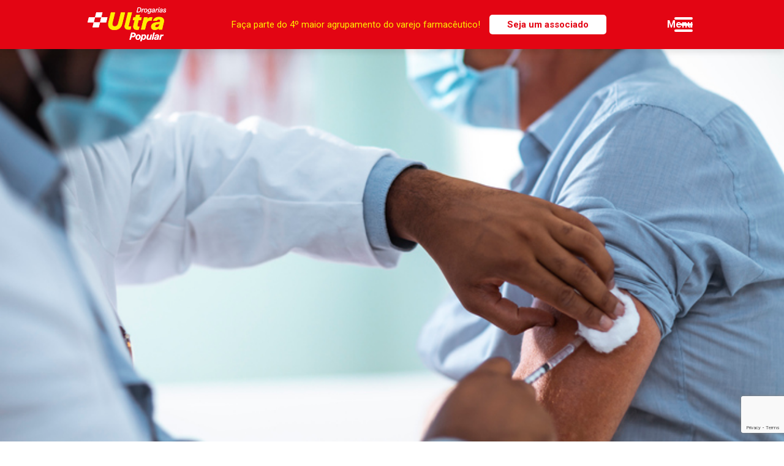

--- FILE ---
content_type: text/html; charset=UTF-8
request_url: https://www.drogariasultrapopular.com.br/qual-e-a-importancia-da-vacinacao-nos-dias-de-hoje/
body_size: 14004
content:
<!DOCTYPE html>
<html lang="pt-BR" class="no-js no-svg">
<head><style>img.lazy{min-height:1px}</style><link href="https://www.drogariasultrapopular.com.br/wp-content/plugins/w3-total-cache/pub/js/lazyload.min.js" as="script">
<meta charset="UTF-8">
<meta name="viewport" content="width=device-width, initial-scale=1">
<link rel="profile" href="https://gmpg.org/xfn/11">

<link media="all" href="https://www.drogariasultrapopular.com.br/wp-content/cache/autoptimize/css/autoptimize_6a9c7e8305149e043d48ac28a013a88b.css" rel="stylesheet"><title>Ultra Popular</title>

<!-- icon -->
<link rel="shortcut icon" href="https://www.drogariasultrapopular.com.br/wp-content/themes/acfarma/assets/images/favicon.ico">

<link rel="preload" href="https://www.drogariasultrapopular.com.br/wp-content/themes/acfarma/custom/css/all.css" as="style">
<link rel="preload" href="https://www.drogariasultrapopular.com.br/wp-content/themes/acfarma/custom/css/ecliente.css" as="style">
<link rel="preload" href="https://www.drogariasultrapopular.com.br/wp-content/themes/acfarma/assets/css/bootstrap.min.css" as="script">
<link rel="preload" href="https://www.drogariasultrapopular.com.br/wp-content/themes/acfarma/assets/js/jquery-3.6.0.min.js" as="script">
<link rel="preload" href="https://www.drogariasultrapopular.com.br/wp-content/themes/acfarma/assets/js/owl.carousel.min.js" as="script">

<!-- CSS -->



<!--STYLE/SCRIPT MENU DROPDOWN-->


<script defer src="[data-uri]"></script>
<!--STYLE/SCRIPT MENU DROPDOWN-->

<!-- Bootstrap -->

<script defer type="text/javascript" src="https://www.drogariasultrapopular.com.br/wp-content/themes/acfarma/assets/js/jquery-3.6.0.min.js"></script>
<script defer type="text/javascript" src="https://www.drogariasultrapopular.com.br/wp-content/themes/acfarma/assets/js/bootstrap.min.js"></script>


<!-- Scroll Reveal -->
<script defer src="https://unpkg.com/scrollreveal/dist/scrollreveal.min.js"></script>

<!-- FontAwesome -->



<!-- encontre -->
<link href=" https://www.drogariasultrapopular.com.br/wp-content/plugins/entrefarma-map/_css/jquery-ui.min.css" rel="stylesheet" type="text/css">
<link rel="stylesheet" type="text/css" href=" https://www.drogariasultrapopular.com.br/wp-content/plugins/entrefarma-map/_css/form.css">
<link rel="stylesheet" type="text/css" href=" https://www.drogariasultrapopular.com.br/wp-content/plugins/entrefarma-map/_css/main.css">
<script src=" https://www.drogariasultrapopular.com.br/wp-content/plugins/entrefarma-map/_js/vendors/jquery.min.js" type="text/javascript"></script>
<script defer src=" https://www.drogariasultrapopular.com.br/wp-content/plugins/entrefarma-map/_js/entrefarma-map.js" type="text/javascript"></script>
<script defer src=" https://www.drogariasultrapopular.com.br/wp-content/plugins/entrefarma-map/_js/custom-form.js" type="text/javascript"></script>
<script defer src=" https://www.drogariasultrapopular.com.br/wp-content/plugins/entrefarma-map/_js/custom-form.select.js" type="text/javascript"></script>
<script defer src=" https://www.drogariasultrapopular.com.br/wp-content/plugins/entrefarma-map/_js/mascaras.js" type="text/javascript"></script>
<!-- encontre -->

<!-- Owl Carousel -->


<script defer type="text/javascript" src="https://www.drogariasultrapopular.com.br/wp-content/themes/acfarma/assets/js/owl.carousel.min.js"></script>
<script defer src="[data-uri]"></script>

<meta name='robots' content='index, follow, max-image-preview:large, max-snippet:-1, max-video-preview:-1' />

<!-- Google Tag Manager for WordPress by gtm4wp.com -->
<script data-cfasync="false" data-pagespeed-no-defer>
	var gtm4wp_datalayer_name = "dataLayer";
	var dataLayer = dataLayer || [];
</script>
<!-- End Google Tag Manager for WordPress by gtm4wp.com -->
	<!-- This site is optimized with the Yoast SEO plugin v26.8 - https://yoast.com/product/yoast-seo-wordpress/ -->
	<link rel="canonical" href="https://www.drogariasultrapopular.com.br/qual-e-a-importancia-da-vacinacao-nos-dias-de-hoje/" />
	<meta property="og:locale" content="pt_BR" />
	<meta property="og:type" content="article" />
	<meta property="og:title" content="Qual é a importância da vacinação nos dias de hoje? - Ultra Popular" />
	<meta property="og:description" content="No dia 17 de outubro é comemorado o Dia Nacional da Vacinação, uma data que ganha extrema importância para destacar os benefícios de estar com o nosso organismo imunizado e protegido contra agentes infecciosos, principalmente nos dias de hoje. Em tempos onde se manter saudável é fundamental, entender os benefícios que a vacinação traz para [&hellip;]" />
	<meta property="og:url" content="https://www.drogariasultrapopular.com.br/qual-e-a-importancia-da-vacinacao-nos-dias-de-hoje/" />
	<meta property="og:site_name" content="Ultra Popular" />
	<meta property="article:publisher" content="https://www.facebook.com/UltraPopularOficial/" />
	<meta property="article:published_time" content="2020-10-09T15:15:54+00:00" />
	<meta property="og:image" content="https://www.drogariasultrapopular.com.br/wp-content/uploads/2020/10/GettyImages-1266494637-1.jpg" />
	<meta property="og:image:width" content="724" />
	<meta property="og:image:height" content="483" />
	<meta property="og:image:type" content="image/jpeg" />
	<meta name="author" content="ecliente" />
	<meta name="twitter:card" content="summary_large_image" />
	<meta name="twitter:label1" content="Escrito por" />
	<meta name="twitter:data1" content="ecliente" />
	<meta name="twitter:label2" content="Est. tempo de leitura" />
	<meta name="twitter:data2" content="2 minutos" />
	<script type="application/ld+json" class="yoast-schema-graph">{"@context":"https://schema.org","@graph":[{"@type":"Article","@id":"https://www.drogariasultrapopular.com.br/qual-e-a-importancia-da-vacinacao-nos-dias-de-hoje/#article","isPartOf":{"@id":"https://www.drogariasultrapopular.com.br/qual-e-a-importancia-da-vacinacao-nos-dias-de-hoje/"},"author":{"name":"ecliente","@id":"https://www.drogariasultrapopular.com.br/#/schema/person/cd5ee33f06b148c670ed1f268d72b7a3"},"headline":"Qual é a importância da vacinação nos dias de hoje?","datePublished":"2020-10-09T15:15:54+00:00","mainEntityOfPage":{"@id":"https://www.drogariasultrapopular.com.br/qual-e-a-importancia-da-vacinacao-nos-dias-de-hoje/"},"wordCount":506,"commentCount":0,"publisher":{"@id":"https://www.drogariasultrapopular.com.br/#organization"},"image":{"@id":"https://www.drogariasultrapopular.com.br/qual-e-a-importancia-da-vacinacao-nos-dias-de-hoje/#primaryimage"},"thumbnailUrl":"https://www.drogariasultrapopular.com.br/wp-content/uploads/2020/10/GettyImages-1266494637-1.jpg","keywords":["bem-estar","Dia Nacional da Vacinação","imunização","saúde","vacina","vacinação"],"articleSection":["Saúde"],"inLanguage":"pt-BR","potentialAction":[{"@type":"CommentAction","name":"Comment","target":["https://www.drogariasultrapopular.com.br/qual-e-a-importancia-da-vacinacao-nos-dias-de-hoje/#respond"]}]},{"@type":"WebPage","@id":"https://www.drogariasultrapopular.com.br/qual-e-a-importancia-da-vacinacao-nos-dias-de-hoje/","url":"https://www.drogariasultrapopular.com.br/qual-e-a-importancia-da-vacinacao-nos-dias-de-hoje/","name":"Qual é a importância da vacinação nos dias de hoje? - Ultra Popular","isPartOf":{"@id":"https://www.drogariasultrapopular.com.br/#website"},"primaryImageOfPage":{"@id":"https://www.drogariasultrapopular.com.br/qual-e-a-importancia-da-vacinacao-nos-dias-de-hoje/#primaryimage"},"image":{"@id":"https://www.drogariasultrapopular.com.br/qual-e-a-importancia-da-vacinacao-nos-dias-de-hoje/#primaryimage"},"thumbnailUrl":"https://www.drogariasultrapopular.com.br/wp-content/uploads/2020/10/GettyImages-1266494637-1.jpg","datePublished":"2020-10-09T15:15:54+00:00","breadcrumb":{"@id":"https://www.drogariasultrapopular.com.br/qual-e-a-importancia-da-vacinacao-nos-dias-de-hoje/#breadcrumb"},"inLanguage":"pt-BR","potentialAction":[{"@type":"ReadAction","target":["https://www.drogariasultrapopular.com.br/qual-e-a-importancia-da-vacinacao-nos-dias-de-hoje/"]}]},{"@type":"ImageObject","inLanguage":"pt-BR","@id":"https://www.drogariasultrapopular.com.br/qual-e-a-importancia-da-vacinacao-nos-dias-de-hoje/#primaryimage","url":"https://www.drogariasultrapopular.com.br/wp-content/uploads/2020/10/GettyImages-1266494637-1.jpg","contentUrl":"https://www.drogariasultrapopular.com.br/wp-content/uploads/2020/10/GettyImages-1266494637-1.jpg","width":724,"height":483,"caption":"Close up of a mature man taking a vaccine in his doctors office"},{"@type":"BreadcrumbList","@id":"https://www.drogariasultrapopular.com.br/qual-e-a-importancia-da-vacinacao-nos-dias-de-hoje/#breadcrumb","itemListElement":[{"@type":"ListItem","position":1,"name":"Início","item":"https://www.drogariasultrapopular.com.br/"},{"@type":"ListItem","position":2,"name":"Qual é a importância da vacinação nos dias de hoje?"}]},{"@type":"WebSite","@id":"https://www.drogariasultrapopular.com.br/#website","url":"https://www.drogariasultrapopular.com.br/","name":"Ultra Popular","description":"","publisher":{"@id":"https://www.drogariasultrapopular.com.br/#organization"},"potentialAction":[{"@type":"SearchAction","target":{"@type":"EntryPoint","urlTemplate":"https://www.drogariasultrapopular.com.br/?s={search_term_string}"},"query-input":{"@type":"PropertyValueSpecification","valueRequired":true,"valueName":"search_term_string"}}],"inLanguage":"pt-BR"},{"@type":"Organization","@id":"https://www.drogariasultrapopular.com.br/#organization","name":"Ultra Popular","url":"https://www.drogariasultrapopular.com.br/","logo":{"@type":"ImageObject","inLanguage":"pt-BR","@id":"https://www.drogariasultrapopular.com.br/#/schema/logo/image/","url":"https://www.drogariasultrapopular.com.br/wp-content/uploads/2019/05/UP_Facebook_post_1000x1000px_Logo-1.jpg","contentUrl":"https://www.drogariasultrapopular.com.br/wp-content/uploads/2019/05/UP_Facebook_post_1000x1000px_Logo-1.jpg","width":1000,"height":1000,"caption":"Ultra Popular"},"image":{"@id":"https://www.drogariasultrapopular.com.br/#/schema/logo/image/"},"sameAs":["https://www.facebook.com/UltraPopularOficial/"]},{"@type":"Person","@id":"https://www.drogariasultrapopular.com.br/#/schema/person/cd5ee33f06b148c670ed1f268d72b7a3","name":"ecliente","image":{"@type":"ImageObject","inLanguage":"pt-BR","@id":"https://www.drogariasultrapopular.com.br/#/schema/person/image/","url":"https://secure.gravatar.com/avatar/12f7f6f94781037a850f5584361f6ed6a96a78bcab85748aaec76a511fc688e4?s=96&d=mm&r=g","contentUrl":"https://secure.gravatar.com/avatar/12f7f6f94781037a850f5584361f6ed6a96a78bcab85748aaec76a511fc688e4?s=96&d=mm&r=g","caption":"ecliente"},"sameAs":["https://www.drogariasultrapopular.com.br"],"url":"https://www.drogariasultrapopular.com.br/author/ecliente/"}]}</script>
	<!-- / Yoast SEO plugin. -->


<link rel="alternate" type="application/rss+xml" title="Feed de comentários para Ultra Popular &raquo; Qual é a importância da vacinação nos dias de hoje?" href="https://www.drogariasultrapopular.com.br/qual-e-a-importancia-da-vacinacao-nos-dias-de-hoje/feed/" />
<link rel="alternate" title="oEmbed (JSON)" type="application/json+oembed" href="https://www.drogariasultrapopular.com.br/wp-json/oembed/1.0/embed?url=https%3A%2F%2Fwww.drogariasultrapopular.com.br%2Fqual-e-a-importancia-da-vacinacao-nos-dias-de-hoje%2F" />
<link rel="alternate" title="oEmbed (XML)" type="text/xml+oembed" href="https://www.drogariasultrapopular.com.br/wp-json/oembed/1.0/embed?url=https%3A%2F%2Fwww.drogariasultrapopular.com.br%2Fqual-e-a-importancia-da-vacinacao-nos-dias-de-hoje%2F&#038;format=xml" />







<script type="text/javascript" src="https://www.drogariasultrapopular.com.br/wp-includes/js/jquery/jquery.min.js?ver=3.7.1" id="jquery-core-js"></script>
<script defer type="text/javascript" src="https://www.drogariasultrapopular.com.br/wp-includes/js/jquery/jquery-migrate.min.js?ver=3.4.1" id="jquery-migrate-js"></script>
<link rel="https://api.w.org/" href="https://www.drogariasultrapopular.com.br/wp-json/" /><link rel="alternate" title="JSON" type="application/json" href="https://www.drogariasultrapopular.com.br/wp-json/wp/v2/posts/1931" />
<!-- Google Tag Manager for WordPress by gtm4wp.com -->
<!-- GTM Container placement set to footer -->
<script data-cfasync="false" data-pagespeed-no-defer type="text/javascript">
</script>
<!-- End Google Tag Manager for WordPress by gtm4wp.com -->
<!-- GOOGLE -->
<!-- <script src="//www.googletagmanager.com/gtag/js?id=UA-66216310-2"  type="text/javascript" data-cfasync="false" async></script>
			<script type="text/javascript" data-cfasync="false">
				var em_version = '7.0.0';
				var em_track_user = true;
				var em_no_track_reason = '';
				
								var disableStrs = [
															'ga-disable-UA-66216310-2',
									];

				/* Function to detect opted out users */
				function __gtagTrackerIsOptedOut() {
					for ( var index = 0; index < disableStrs.length; index++ ) {
						if ( document.cookie.indexOf( disableStrs[ index ] + '=true' ) > -1 ) {
							return true;
						}
					}

					return false;
				}

				/* Disable tracking if the opt-out cookie exists. */
				if ( __gtagTrackerIsOptedOut() ) {
					for ( var index = 0; index < disableStrs.length; index++ ) {
						window[ disableStrs[ index ] ] = true;
					}
				}

				/* Opt-out function */
				function __gtagTrackerOptout() {
					for ( var index = 0; index < disableStrs.length; index++ ) {
						document.cookie = disableStrs[ index ] + '=true; expires=Thu, 31 Dec 2099 23:59:59 UTC; path=/';
						window[ disableStrs[ index ] ] = true;
					}
				}

				if ( 'undefined' === typeof gaOptout ) {
					function gaOptout() {
						__gtagTrackerOptout();
					}
				}
								window.dataLayer = window.dataLayer || [];

				window.ExactMetricsDualTracker = {
					helpers: {},
					trackers: {},
				};
				if ( em_track_user ) {
					function __gtagDataLayer() {
						dataLayer.push( arguments );
					}

					function __gtagTracker( type, name, parameters ) {
						if ( type === 'event' ) {
							
															parameters.send_to = exactmetrics_frontend.ua;
								__gtagDataLayer.apply( null, arguments );
													} else {
							__gtagDataLayer.apply( null, arguments );
						}
					}
					__gtagTracker( 'js', new Date() );
					__gtagTracker( 'set', {
						'developer_id.dNDMyYj' : true,
											} );
															__gtagTracker( 'config', 'UA-66216310-2', {"forceSSL":"true"} );
										window.gtag = __gtagTracker;										(
						function () {
							/* https://developers.google.com/analytics/devguides/collection/analyticsjs/ */
							/* ga and __gaTracker compatibility shim. */
							var noopfn = function () {
								return null;
							};
							var newtracker = function () {
								return new Tracker();
							};
							var Tracker = function () {
								return null;
							};
							var p = Tracker.prototype;
							p.get = noopfn;
							p.set = noopfn;
							p.send = function (){
								var args = Array.prototype.slice.call(arguments);
								args.unshift( 'send' );
								__gaTracker.apply(null, args);
							};
							var __gaTracker = function () {
								var len = arguments.length;
								if ( len === 0 ) {
									return;
								}
								var f = arguments[len - 1];
								if ( typeof f !== 'object' || f === null || typeof f.hitCallback !== 'function' ) {
									if ( 'send' === arguments[0] ) {
										var hitConverted, hitObject = false, action;
										if ( 'event' === arguments[1] ) {
											if ( 'undefined' !== typeof arguments[3] ) {
												hitObject = {
													'eventAction': arguments[3],
													'eventCategory': arguments[2],
													'eventLabel': arguments[4],
													'value': arguments[5] ? arguments[5] : 1,
												}
											}
										}
										if ( 'pageview' === arguments[1] ) {
											if ( 'undefined' !== typeof arguments[2] ) {
												hitObject = {
													'eventAction': 'page_view',
													'page_path' : arguments[2],
												}
											}
										}
										if ( typeof arguments[2] === 'object' ) {
											hitObject = arguments[2];
										}
										if ( typeof arguments[5] === 'object' ) {
											Object.assign( hitObject, arguments[5] );
										}
										if ( 'undefined' !== typeof arguments[1].hitType ) {
											hitObject = arguments[1];
											if ( 'pageview' === hitObject.hitType ) {
												hitObject.eventAction = 'page_view';
											}
										}
										if ( hitObject ) {
											action = 'timing' === arguments[1].hitType ? 'timing_complete' : hitObject.eventAction;
											hitConverted = mapArgs( hitObject );
											__gtagTracker( 'event', action, hitConverted );
										}
									}
									return;
								}

								function mapArgs( args ) {
									var arg, hit = {};
									var gaMap = {
										'eventCategory': 'event_category',
										'eventAction': 'event_action',
										'eventLabel': 'event_label',
										'eventValue': 'event_value',
										'nonInteraction': 'non_interaction',
										'timingCategory': 'event_category',
										'timingVar': 'name',
										'timingValue': 'value',
										'timingLabel': 'event_label',
										'page' : 'page_path',
										'location' : 'page_location',
										'title' : 'page_title',
									};
									for ( arg in args ) {
																				if ( ! ( ! args.hasOwnProperty(arg) || ! gaMap.hasOwnProperty(arg) ) ) {
											hit[gaMap[arg]] = args[arg];
										} else {
											hit[arg] = args[arg];
										}
									}
									return hit;
								}

								try {
									f.hitCallback();
								} catch ( ex ) {
								}
							};
							__gaTracker.create = newtracker;
							__gaTracker.getByName = newtracker;
							__gaTracker.getAll = function () {
								return [];
							};
							__gaTracker.remove = noopfn;
							__gaTracker.loaded = true;
							window['__gaTracker'] = __gaTracker;
						}
					)();
									} else {
										console.log( "" );
					( function () {
							function __gtagTracker() {
								return null;
							}
							window['__gtagTracker'] = __gtagTracker;
							window['gtag'] = __gtagTracker;
					} )();
									}
			</script>

      <script>
        (function(i,s,o,g,r,a,m){i['GoogleAnalyticsObject']=r;i[r]=i[r]||function(){
        (i[r].q=i[r].q||[]).push(arguments)},i[r].l=1*new Date();a=s.createElement(o),
        m=s.getElementsByTagName(o)[0];a.async=1;a.src=g;m.parentNode.insertBefore(a,m)
        })(window,document,'script','https://www.google-analytics.com/analytics.js','ga');

        ga('create', 'UA-66216310-2', 'auto');
        ga('send', 'pageview');

      </script> -->

	  <!-- Google Tag Manager -->
<script defer src="[data-uri]"></script>
<!-- End Google Tag Manager -->

      
<!-- Clarity -->
	<script defer src="[data-uri]"></script>
<!-- / Clarity -->


<!-- verificação para pagina perguntas frequentes -->
<!-- Fim do script da pagina perguntas frequentes -->

</head>

<body data-rsssl=1 class="wp-singular post-template-default single single-post postid-1931 single-format-standard wp-theme-acfarma">
<script defer src="https://cdn.pn.vg/sites/727bb018-2c0f-447b-b3a5-ac89d87dbc3f.js"></script>

<!-- Google Tag Manager (noscript) -->
<noscript><iframe src="https://www.googletagmanager.com/ns.html?id=GTM-MPKCWLD"
height="0" width="0" style="display:none;visibility:hidden"></iframe></noscript>
<!-- End Google Tag Manager (noscript) -->
 

<!-- HEADER -->
<header class="header fixed-top">
  <div class="container-fluid">
    <nav>
      <!-- logotipo -->
      <a href="https://www.drogariasultrapopular.com.br" class="navbar-brand" title="Ultra Popular">
        <img class="obj-contain lazy" src="data:image/svg+xml,%3Csvg%20xmlns='http://www.w3.org/2000/svg'%20viewBox='0%200%201%201'%3E%3C/svg%3E" data-src="https://www.drogariasultrapopular.com.br/wp-content/themes/acfarma/assets/images/Logotipo-Ultrapopular.png" alt="Ultra Popular">
      </a>

      <ul class="nav-list nav-menu list-unstyled">
        <li class="nav-item">
          <div class="hamburger-menu menu-home-um" onclick="toggleMenuHome()">
            <div class="bar"></div>
          </div>
        </li>

        <li class="nav-item">
          <a href="https://www.drogariasultrapopular.com.br/app" class="nav-link roboto roboto" onclick="toggleMenuHome()" title="Baixe o App Ultra Popular">
            App Ultra Popular
          </a>
        </li>

        <li class="nav-item">
          <a href="https://www.drogariasultrapopular.com.br/encontre-uma-farmacia" class="nav-link roboto" onclick="toggleMenuHome()" title="Encontre uma loja">
            Encontre uma loja
          </a>
        </li>

        <li class="nav-item">
          <a href="https://www.drogariasultrapopular.com.br/blog" class="nav-link roboto" onclick="toggleMenuHome()" title="Blog">
            Blog
          </a>
        </li>

        <li class="nav-item">
          <a href="https://promocao.farmarcas.com.br/" class="nav-link roboto" onclick="toggleMenuHome()" target="_blank" title="Promoção">
            Promoção
          </a>
        </li>

        <li class="nav-item">
          <a href="https://www.drogariasultrapopular.com.br/quem-somos" class="nav-link roboto" onclick="toggleMenuHome()" title="Quem somos">
            Quem somos
          </a>
        </li>

        <li class="nav-item">
          <a href="https://www.drogariasultrapopular.com.br/perguntas-frequentes" class="nav-link roboto" onclick="toggleMenuHome()" title="Perguntas frequentes">
            Perguntas frequentes
          </a>
        </li>

        <li class="nav-item">
          <a href="https://www.drogariasultrapopular.com.br/#s-formulario" class="nav-link roboto" onclick="toggleMenuHome()" title="Entre em contato">
            Entre em contato
          </a>
        </li>

        <!--<li class="nav-item">
          <a href="https://www.drogariasultrapopular.com.br/lgpd" class="nav-link roboto" onclick="toggleMenuHome()" title="LGPD">
            LGPD
          </a>
        </li>-->

		<li class="nav-item has-submenu">
          <a href="javascript:void(0);" 
            class="nav-link roboto submenu-toggle" 
            title="Segurança e privacidade">
            Segurança e privacidade
            <span class="arrow">
              <i class="fa-solid fa-chevron-down"></i>
            </span>
          </a>

          <ul class="submenu list-unstyled">
            <li>
              <a href="https://lgpdata.linx.com.br/febrafar/ultrapopular/como-protegemos-seus-dados" target="_blank" class="nav-link roboto">
                Como protegemos seus dados?
              </a>
            </li>
            <li>
              <a href="https://lgpdata.linx.com.br/autosservico/ultrapopular" target="_blank"  class="nav-link roboto">
                Portal do titular
              </a>
            </li>
            <li>
              <a href="https://lgpdata.linx.com.br/febrafar/ultrapopular/politica-de-privacidade" target="_blank"  class="nav-link roboto">
                Política de privacidade
              </a>
            </li>
          </ul>
        </li>

        <li class="nav-item">
          <div class="social-container">
            <a href="https://www.instagram.com/ultrapopularofc/" target="_blank" class="nav-social menu-icon" onclick="toggleMenuHome()" title="Siga a Ultra Popular"><i class="fa-brands fa-instagram"></i></a>
            <a href="https://www.facebook.com/UltraPopularOficial/" target="_blank" class="nav-social menu-icon" onclick="toggleMenuHome()" title="Siga a Ultra Popular"><i class="fa-brands fa-facebook-f"></i></a>
          </div>
        </li>
      </ul>
    </nav>

    <div class="menu-associado">
      <div class="pre-associado d-flex justify-content-center">
        <p class="rob-r roboto" id='blue' style="font-size: 15px !important;">Faça parte do 4º maior agrupamento do varejo farmacêutico!</p>
      </div>

      <a href="https://www.drogariasultrapopular.com.br/seja-um-associado" target="_blank" class="menu-btn roboto" title="Seja um associado">
        Seja um associado
        <!-- <img class="ml-2 lazy" src="data:image/svg+xml,%3Csvg%20xmlns='http://www.w3.org/2000/svg'%20viewBox='0%200%201%201'%3E%3C/svg%3E" data-src="https://www.drogariasultrapopular.com.br/wp-content/themes/acfarma/assets/images/heart.svg" alt="Seja um associado"> -->
      </a>
    </div>

    <!-- hamburger menu -->
    <div class="hamburger-menu menu-home-dois hidewhenopen" onclick="toggleMenuHome()">
      <div class="bar"></div>
    </div>
  </div>
</header>

<div onclick="topFunction()" id="upBtn" title="Subir">
  <button  >&nbsp;</button>
  <span id='bolinha'></span>
</div>
	
	<section class="single-blog fixmenu ">
	  <div class="post-image">
	    <img class="obj-cover lazy" src="data:image/svg+xml,%3Csvg%20xmlns='http://www.w3.org/2000/svg'%20viewBox='0%200%20724%20483'%3E%3C/svg%3E" data-src="https://www.drogariasultrapopular.com.br/wp-content/uploads/2020/10/GettyImages-1266494637-1.jpg" alt="Qual é a importância da vacinação nos dias de hoje?">
	  </div>

	  <div class="container">
    	<div class="row">

    		<div class="col-xl-8">
        <div class="content">
          <h1 class="rob-b">Qual é a importância da vacinação nos dias de hoje?</h1>

          <p class="date" style="color: #b4b4b4 !important;"><i class="fa-solid fa-calendar-days mr-1"></i> 9 de outubro de 2020</p>

          <p class="cat text-uppercase" style="color: #b4b4b4 !important;">Saúde</p>

          <div class="box-share hidedesktop">
            <div class="mobile d-flex justify-content-center">
              <a href="https://www.facebook.com/sharer/sharer.php?u=https://www.drogariasultrapopular.com.br/qual-e-a-importancia-da-vacinacao-nos-dias-de-hoje/" target="_blank" class="shareBtn" title="Compartilhe">
                <i class="fa-solid fa-share-nodes"></i>
                <i class="fa-brands fa-facebook-square"></i>
              </a>

              <a href="https://www.linkedin.com/shareArticle?mini=true&url=https://www.drogariasultrapopular.com.br/qual-e-a-importancia-da-vacinacao-nos-dias-de-hoje/&amp;title=Qual%20é%20a%20importância%20da%20vacinação%20nos%20dias%20de%20hoje?" target="_blank" class="shareBtn" title="Compartilhe">
                <i class="fa-solid fa-share-nodes"></i>
                <i class="fa-brands fa-linkedin"></i>
              </a>

              <a href="https://api.whatsapp.com/send?text=https://www.drogariasultrapopular.com.br/qual-e-a-importancia-da-vacinacao-nos-dias-de-hoje/" target="_blank" class="shareBtn" title="Compartilhe">
                <i class="fa-solid fa-share-nodes"></i> 
                <i class="fa-brands fa-whatsapp"></i>
              </a>
            </div>
          </div>

          <div class="box-share">
            <div class="desktop hidemobile">
              <a href="https://www.facebook.com/sharer/sharer.php?u=https://www.drogariasultrapopular.com.br/qual-e-a-importancia-da-vacinacao-nos-dias-de-hoje/" target="_blank" class="shareBtn" title="Compartilhe">Compartilhe <i class="fa-brands fa-facebook-square"></i></a>

              <a href="https://www.linkedin.com/shareArticle?mini=true&url=https://www.drogariasultrapopular.com.br/qual-e-a-importancia-da-vacinacao-nos-dias-de-hoje/&amp;title=Qual%20é%20a%20importância%20da%20vacinação%20nos%20dias%20de%20hoje?" target="_blank" class="shareBtn" title="Compartilhe">Compartilhe <i class="fa-brands fa-linkedin"></i></a>

              <a href="https://api.whatsapp.com/send?text=https://www.drogariasultrapopular.com.br/qual-e-a-importancia-da-vacinacao-nos-dias-de-hoje/" target="_blank" class="shareBtn" title="Compartilhe">Compartilhe <i class="fa-brands fa-whatsapp"></i></a>
            </div>
          </div>

          
          <div class="box-text">
            <p>No dia 17 de outubro é comemorado o <strong>Dia Nacional da Vacinação</strong>, uma data que ganha extrema importância para destacar os benefícios de estar com o nosso organismo imunizado e protegido contra agentes infecciosos, principalmente nos dias de hoje.</p>
<p>Em tempos onde se manter saudável é fundamental, entender os benefícios que a vacinação traz para a nossa sociedade faz toda a diferença. Pensando nisso, listamos abaixo algumas informações acerca desse tema tão importante.</p>
<h3><strong>Entendendo como a vacina funciona</strong></h3>
<p>As vacinas são fabricadas com microrganismos (bactérias e vírus) que protegem o organismo de doenças infectocontagiosas. Você deve estar se perguntando: porque elas não causam uma infecção quando são aplicadas?</p>
<p>Isso acontece porquê ao serem fabricadas, ao invés de usar microrganismos como eles existem no ambiente, os vírus e bactérias são modificados em laboratório (geralmente estão mortos ou foram enfraquecidos) e não podem provocar doenças.</p>
<p>Com isso, nosso corpo entra em contato com as partículas e começa a produzir anticorpos para as células. O melhor de tudo é que algumas vacinas podem criar uma “memória imunológica” em nosso organismo, evitando que sejamos contaminados novamente.</p>
<h3><strong>A importância da vacinação</strong></h3>
<p>Um dos pontos principais que tornam as campanhas de vacinação tão importantes, é que elas são essenciais para garantir a erradicação de doenças infecciosas.</p>
<p>Atualmente, o Sistema Único de Saúde (SUS) oferece 19 vacinas para mais de 20 doenças. Dentre as mais de 300 milhões de doses aplicadas, destacam-se as vacinas para:</p>
<ul>
<li><strong>Crianças</strong>: BCG, Poliomielite, Tetravalente, Tríplice Viral, Hepatite B e Febre Amarela.</li>
<li><strong>Adolescentes</strong>: Dupla Adulto (Difteria e Tétano), Febre Amarela, Hepatite B e Dupla Viral – SR (Sarampo e Rubéola).</li>
<li><strong>Mulheres Adultas (Não Grávidas)</strong>: Dupla Viral – SR (Sarampo e Rubéola), Dupla Adulto – DT (Difteria e Tétano) e Febre Amarela.</li>
<li><strong>Mulheres Adultas (Grávidas)</strong>: Dupla Adulto (Difteria e Tétano).</li>
<li><strong>Homens Adultos</strong>: Dupla Adulto (Difteria e Tétano), Dupla Viral – SR (Sarampo e Rubéola) e Febre Amarela.</li>
<li><strong>Idosos</strong>: Gripe (Influenza), Pneumonia (Pneumococo), Dupla Adulto – DT (Difteria e Tétano).</li>
</ul>
<p>Além de evitar a propagação de doenças, a vacinação também representou um avanço significativo na medicina, diminuindo os gastos com internações e medicamentos.</p>
<h3><strong>A prevenção é maior aliada da qualidade de vida</strong></h3>
<p>Neste Dia Nacional da Vacinação, propomos uma reflexão não apenas para ressaltar a importância de se vacinar, mas também de nos preocuparmos com a nossa saúde e a de todos ao nosso redor.</p>
<p>As vacinas possuem um custo benefício imensurável, uma vez que a prevenção de doenças sempre será melhor do que o tratamento. Se você é adulto e não possui um cartão de vacina ou não sabe quais já recebeu, procure a avaliação de um especialista e imunize-se.</p>
          </div>
          
        </div>
      </div>

      
<div class="col-xl-4">
  <div class="box-posts">
    <p class="rob-b text-uppercase text-center m-0">Posts relacionados</p>

            <a href="https://www.drogariasultrapopular.com.br/fatores-emocionais-podem-influenciar-na-queda-dos-cabelos/" target="_self" title="Fatores emocionais podem influenciar na queda dos cabelos">
        <div class="item">
		      <div class="image">
		        <img class="obj-cover lazy" src="data:image/svg+xml,%3Csvg%20xmlns='http://www.w3.org/2000/svg'%20viewBox='0%200%20300%20200'%3E%3C/svg%3E" data-src="https://www.drogariasultrapopular.com.br/wp-content/uploads/2019/05/popular-300x200.jpg" alt="Fatores emocionais podem influenciar na queda dos cabelos">
		      </div>

		      <div class="title">
		        <h3>Fatores emocionais podem influenciar na queda dos cabelos</h3>
		        <p>14 de maio de 2019</p>
		      </div>
		    </div>
		  	</a>

                <a href="https://www.drogariasultrapopular.com.br/metas-ano-novo-dicas-saude/" target="_self" title="Metas de Ano Novo: 5 dicas simples para cuidar da saúde">
        <div class="item">
		      <div class="image">
		        <img class="obj-cover lazy" src="data:image/svg+xml,%3Csvg%20xmlns='http://www.w3.org/2000/svg'%20viewBox='0%200%20300%20107'%3E%3C/svg%3E" data-src="https://www.drogariasultrapopular.com.br/wp-content/uploads/2025/12/FA_BLOG5_ProjetoAnoNovo_2026-300x107.jpg" alt="Metas de Ano Novo: 5 dicas simples para cuidar da saúde">
		      </div>

		      <div class="title">
		        <h3>Metas de Ano Novo: 5 dicas simples para cuidar da saúde</h3>
		        <p>17 de dezembro de 2025</p>
		      </div>
		    </div>
		  	</a>

                <a href="https://www.drogariasultrapopular.com.br/dicas-de-alimentos-que-ajudam-a-prevenir-o-cancer-de-prostata/" target="_self" title="Dicas de alimentos que ajudam a prevenir o câncer de próstata">
        <div class="item">
		      <div class="image">
		        <img class="obj-cover lazy" src="data:image/svg+xml,%3Csvg%20xmlns='http://www.w3.org/2000/svg'%20viewBox='0%200%20300%20200'%3E%3C/svg%3E" data-src="https://www.drogariasultrapopular.com.br/wp-content/uploads/2023/11/foto_02-300x200.png" alt="Dicas de alimentos que ajudam a prevenir o câncer de próstata">
		      </div>

		      <div class="title">
		        <h3>Dicas de alimentos que ajudam a prevenir o câncer de próstata</h3>
		        <p>7 de novembro de 2023</p>
		      </div>
		    </div>
		  	</a>

                <a href="https://www.drogariasultrapopular.com.br/qual-diferenca-entre-acucar-light-e-adocante/" target="_self" title="Qual a diferença entre açúcar light e adoçante?">
        <div class="item">
		      <div class="image">
		        <img class="obj-cover lazy" src="data:image/svg+xml,%3Csvg%20xmlns='http://www.w3.org/2000/svg'%20viewBox='0%200%20300%20200'%3E%3C/svg%3E" data-src="https://www.drogariasultrapopular.com.br/wp-content/uploads/2018/03/tradicional-8-300x200.jpg" alt="Qual a diferença entre açúcar light e adoçante?">
		      </div>

		      <div class="title">
		        <h3>Qual a diferença entre açúcar light e adoçante?</h3>
		        <p>15 de março de 2018</p>
		      </div>
		    </div>
		  	</a>

                <a href="https://www.drogariasultrapopular.com.br/outubro-rosa-cuidar-de-si-e-a-maior-prova-de-amor/" target="_self" title="Outubro Rosa: cuidar de si é a maior prova de amor!">
        <div class="item">
		      <div class="image">
		        <img class="obj-cover lazy" src="data:image/svg+xml,%3Csvg%20xmlns='http://www.w3.org/2000/svg'%20viewBox='0%200%20300%2080'%3E%3C/svg%3E" data-src="https://www.drogariasultrapopular.com.br/wp-content/uploads/2021/10/UP_006_faixa_300x80cm-scaled-1-300x80.jpg" alt="Outubro Rosa: cuidar de si é a maior prova de amor!">
		      </div>

		      <div class="title">
		        <h3>Outubro Rosa: cuidar de si é a maior prova de amor!</h3>
		        <p>26 de outubro de 2021</p>
		      </div>
		    </div>
		  	</a>

                <a href="https://www.drogariasultrapopular.com.br/qual-a-diferenca-entre-colesterol-bom-e-ruim/" target="_self" title="Qual a diferença entre colesterol bom e ruim?">
        <div class="item">
		      <div class="image">
		        <img class="obj-cover lazy" src="data:image/svg+xml,%3Csvg%20xmlns='http://www.w3.org/2000/svg'%20viewBox='0%200%20300%20240'%3E%3C/svg%3E" data-src="https://www.drogariasultrapopular.com.br/wp-content/uploads/2017/07/Popular2-300x240.jpg" alt="Qual a diferença entre colesterol bom e ruim?">
		      </div>

		      <div class="title">
		        <h3>Qual a diferença entre colesterol bom e ruim?</h3>
		        <p>8 de agosto de 2017</p>
		      </div>
		    </div>
		  	</a>

                <a href="https://www.drogariasultrapopular.com.br/5-motivos-para-deixar-o-acucar-fora-do-cardapio-do-seu-filho/" target="_self" title="5 motivos para deixar o açúcar fora do cardápio do seu filho">
        <div class="item">
		      <div class="image">
		        <img class="obj-cover lazy" src="data:image/svg+xml,%3Csvg%20xmlns='http://www.w3.org/2000/svg'%20viewBox='0%200%20300%20217'%3E%3C/svg%3E" data-src="https://www.drogariasultrapopular.com.br/wp-content/uploads/2020/04/im1-300x217.jpg" alt="5 motivos para deixar o açúcar fora do cardápio do seu filho">
		      </div>

		      <div class="title">
		        <h3>5 motivos para deixar o açúcar fora do cardápio do seu filho</h3>
		        <p>20 de agosto de 2019</p>
		      </div>
		    </div>
		  	</a>

            
  </div>
</div>

      <div class="col-12">
        <a href="https://www.drogariasultrapopular.com.br/blog" target="_self" class="blogBtn sequenced" title="Veja mais posts">
          Veja mais posts <i class="fa-solid fa-chevron-right"></i>
        </a>
      </div>

	    </div>
	  </div>
	</section>
      

	
<section class="baixar-app">
  <div class="container">
    <div class="row">
      <div class="col-xl-6 offset-xl-6">
        <div class="box-text">
          <h2 class="gold-r sequenced">Acesse <br> <span class="fs-70">descontos</span> <br> imperdíveis</h2>
          <p class="gold-r h3 sequenced"><span class="fs-98 sequenced">Baixe<br> <span class="fs-63">o</span> App</span></p>

          <!-- Botão Apple Store -->
          <div class="mt-4 d-flex justify-content-center sequenced">
            <a href="https://apps.apple.com/br/app/ultra-popular-farm%C3%A1cia-online/id1605222440" target="_blank" class="app-btn mr-3" title="Baixe o app na Apple Store">
              <img class="obj-contain lazy" src="data:image/svg+xml,%3Csvg%20xmlns='http://www.w3.org/2000/svg'%20viewBox='0%200%201%201'%3E%3C/svg%3E" data-src="https://www.drogariasultrapopular.com.br/wp-content/themes/acfarma/assets/images/App-Store.png" alt="Baixe o app na Apple Store">
            </a>

            <!-- Botão Play Store (Google) -->
            <a href="https://play.google.com/store/apps/details?id=br.com.febrafar.edelivery.ultrapopular" target="_blank" class="app-btn" title="Baixe o app no Google Play">
              <img class="obj-contain lazy" src="data:image/svg+xml,%3Csvg%20xmlns='http://www.w3.org/2000/svg'%20viewBox='0%200%201%201'%3E%3C/svg%3E" data-src="https://www.drogariasultrapopular.com.br/wp-content/themes/acfarma/assets/images/Google-Play.png" alt="Baixe o app no Google Play">
            </a>
          </div>
        </div>
      </div>
    </div>
  </div>
</section>

<!-- Footer -->
<footer class="footer">
  <div class="container py-70">
    <div class=" footer-box">
      <div class="footer-info-box">
        <div class="col-12">
          <div class="logo">
            <h2 class="gold-r">Ultra Popular</h2>
            <!-- <p class="roboto" style="font-size: 16px; color: #fff;" >A farmácia mais barata do Brasil!</p> -->
          </div>
        </div>

        <div class="info floatLeftDesk">
          <div>
            <p class="roboto" style="font-size: 16px !important; font-weight: 700; margin-top:30px;" >Central administrativa</p>

            <p class="roboto" style="font-size: 16px !important;" >R. Domingos de Morais, 2709</p>
            <p class="roboto" style="font-size: 16px !important;" >Vila Mariana, São Paulo - SP, 04035-001</p>
            <p class="roboto" style="font-size: 16px !important;" ></p>
            
            <!--<p class="roboto" style="font-size: 16px !important;" >Av. Paulista, 2300 | Ed. São Luis</p>
            <p class="roboto" style="font-size: 16px !important;" >Gonzaga 15º andar | Bela Vista</p>
            <p class="roboto" style="font-size: 16px !important;" >São Paulo - SP</p>-->
          </div>         
        </div>

        

        <div class="info info-seguranca">        
          <div>
            <p class="roboto" style="font-size: 16px !important;text-transform:uppercase;" ><a href="https://www.drogariasultrapopular.com.br/seguranca-e-privacidade/"><strong>Segurança e privacidade</strong></a></p>
            <p class="roboto" style="font-size: 16px !important;" ><a href="https://lgpdata.linx.com.br/febrafar/ultrapopular/como-protegemos-seus-dados" target="_blank">Como protegemos seus dados?</a></p>
            <p class="roboto" style="font-size: 16px !important;" ><a href="https://lgpdata.linx.com.br/autosservico/ultrapopular" target="_blank" >Portal do titular</a></p>
            <p class="roboto" style="font-size: 16px !important;" ><a href="https://lgpdata.linx.com.br/febrafar/ultrapopular/politica-de-privacidade" target="_blank">Política de privacidade</a></p>
          </div>
        </div>

      </div>

      <div class="footer-social-box">
        <div class="socials">
          <a href="https://www.instagram.com/ultrapopularofc/" target="_blank" class="nav-social" title="Siga a Ultra Popular">
            <i class="fa-brands fa-instagram"></i>
          </a>

          <a href="https://www.facebook.com/UltraPopularOficial/" target="_blank" class="nav-social" title="Siga a Ultra Popular">
            <i class="fa-brands fa-facebook-f"></i>
          </a>
        </div>
      </div>
    </div>
  </div>

  <div class="copyright">
    <div class="container">
      <div class="row">
        <div class="col-lg-6">
          <div class="copy">
            <p class="m-0 roboto" style="font-size: 14px !important;">Ultra Popular 2026 Copyright &copy; Todos os direitos reservados.</p>
          </div>
        </div>
        <div class="col-lg-6">
          <div class="logotipos">
            <div class="farmarcas">
              <a href="https://www.farmarcas.com.br/" target="_blank" alt="Acesse o site da Farmarcas" title="Farmarcas">
                <img class="obj-contain lazy" src="data:image/svg+xml,%3Csvg%20xmlns='http://www.w3.org/2000/svg'%20viewBox='0%200%201%201'%3E%3C/svg%3E" data-src="https://www.drogariasultrapopular.com.br/wp-content/themes/acfarma/assets/images/farmarcas.png" alt="Logotipo Farmarcas">
              </a>
            </div>

            <div class="febrafar">
              <a href="https://www.febrafar.com.br/" target="_blank" alt="Acesse o site da Febrafar" title="Febrafar">
                <img class="obj-contain lazy" src="data:image/svg+xml,%3Csvg%20xmlns='http://www.w3.org/2000/svg'%20viewBox='0%200%201%201'%3E%3C/svg%3E" data-src="https://www.drogariasultrapopular.com.br/wp-content/themes/acfarma/assets/images/febrafar.png" alt="Febrafar">
              </a>
            </div>
          </div>
        </div>
      </div>
    </div>
  </div>
</footer> 

<!-- js -->
<script defer type="text/javascript" src="https://www.drogariasultrapopular.com.br/wp-content/cache/autoptimize/js/autoptimize_single_ca9039d559c6b5ea0d37143f2d881c6d.js"></script>
<script type="speculationrules">
{"prefetch":[{"source":"document","where":{"and":[{"href_matches":"/*"},{"not":{"href_matches":["/wp-*.php","/wp-admin/*","/wp-content/uploads/*","/wp-content/*","/wp-content/plugins/*","/wp-content/themes/acfarma/*","/*\\?(.+)"]}},{"not":{"selector_matches":"a[rel~=\"nofollow\"]"}},{"not":{"selector_matches":".no-prefetch, .no-prefetch a"}}]},"eagerness":"conservative"}]}
</script>

<!-- GTM Container placement set to footer -->
<!-- Google Tag Manager (noscript) --><script type="text/javascript" src="https://www.drogariasultrapopular.com.br/wp-includes/js/dist/hooks.min.js?ver=dd5603f07f9220ed27f1" id="wp-hooks-js"></script>
<script type="text/javascript" src="https://www.drogariasultrapopular.com.br/wp-includes/js/dist/i18n.min.js?ver=c26c3dc7bed366793375" id="wp-i18n-js"></script>
<script defer id="wp-i18n-js-after" src="[data-uri]"></script>
<script defer type="text/javascript" src="https://www.drogariasultrapopular.com.br/wp-content/cache/autoptimize/js/autoptimize_single_96e7dc3f0e8559e4a3f3ca40b17ab9c3.js?ver=6.1.4" id="swv-js"></script>
<script defer id="contact-form-7-js-translations" src="[data-uri]"></script>
<script defer id="contact-form-7-js-before" src="[data-uri]"></script>
<script defer type="text/javascript" src="https://www.drogariasultrapopular.com.br/wp-content/cache/autoptimize/js/autoptimize_single_2912c657d0592cc532dff73d0d2ce7bb.js?ver=6.1.4" id="contact-form-7-js"></script>
<script defer id="wpcf7cf-scripts-js-extra" src="[data-uri]"></script>
<script defer type="text/javascript" src="https://www.drogariasultrapopular.com.br/wp-content/cache/autoptimize/js/autoptimize_single_eda462f0511c5683bc19a0e527a96019.js?ver=2.6.7" id="wpcf7cf-scripts-js"></script>
<script defer type="text/javascript" src="https://www.google.com/recaptcha/api.js?render=6LeyUaEhAAAAAINmjgNxZfpIpCRee4fxijZHrfJi&amp;ver=3.0" id="google-recaptcha-js"></script>
<script type="text/javascript" src="https://www.drogariasultrapopular.com.br/wp-includes/js/dist/vendor/wp-polyfill.min.js?ver=3.15.0" id="wp-polyfill-js"></script>
<script defer id="wpcf7-recaptcha-js-before" src="[data-uri]"></script>
<script defer type="text/javascript" src="https://www.drogariasultrapopular.com.br/wp-content/cache/autoptimize/js/autoptimize_single_ec0187677793456f98473f49d9e9b95f.js?ver=6.1.4" id="wpcf7-recaptcha-js"></script>
<script id="wp-emoji-settings" type="application/json">
{"baseUrl":"https://s.w.org/images/core/emoji/17.0.2/72x72/","ext":".png","svgUrl":"https://s.w.org/images/core/emoji/17.0.2/svg/","svgExt":".svg","source":{"concatemoji":"https://www.drogariasultrapopular.com.br/wp-includes/js/wp-emoji-release.min.js?ver=1fbe020122fb0090ed8d48bf72ca0af4"}}
</script>
<script type="module">
/* <![CDATA[ */
/*! This file is auto-generated */
const a=JSON.parse(document.getElementById("wp-emoji-settings").textContent),o=(window._wpemojiSettings=a,"wpEmojiSettingsSupports"),s=["flag","emoji"];function i(e){try{var t={supportTests:e,timestamp:(new Date).valueOf()};sessionStorage.setItem(o,JSON.stringify(t))}catch(e){}}function c(e,t,n){e.clearRect(0,0,e.canvas.width,e.canvas.height),e.fillText(t,0,0);t=new Uint32Array(e.getImageData(0,0,e.canvas.width,e.canvas.height).data);e.clearRect(0,0,e.canvas.width,e.canvas.height),e.fillText(n,0,0);const a=new Uint32Array(e.getImageData(0,0,e.canvas.width,e.canvas.height).data);return t.every((e,t)=>e===a[t])}function p(e,t){e.clearRect(0,0,e.canvas.width,e.canvas.height),e.fillText(t,0,0);var n=e.getImageData(16,16,1,1);for(let e=0;e<n.data.length;e++)if(0!==n.data[e])return!1;return!0}function u(e,t,n,a){switch(t){case"flag":return n(e,"\ud83c\udff3\ufe0f\u200d\u26a7\ufe0f","\ud83c\udff3\ufe0f\u200b\u26a7\ufe0f")?!1:!n(e,"\ud83c\udde8\ud83c\uddf6","\ud83c\udde8\u200b\ud83c\uddf6")&&!n(e,"\ud83c\udff4\udb40\udc67\udb40\udc62\udb40\udc65\udb40\udc6e\udb40\udc67\udb40\udc7f","\ud83c\udff4\u200b\udb40\udc67\u200b\udb40\udc62\u200b\udb40\udc65\u200b\udb40\udc6e\u200b\udb40\udc67\u200b\udb40\udc7f");case"emoji":return!a(e,"\ud83e\u1fac8")}return!1}function f(e,t,n,a){let r;const o=(r="undefined"!=typeof WorkerGlobalScope&&self instanceof WorkerGlobalScope?new OffscreenCanvas(300,150):document.createElement("canvas")).getContext("2d",{willReadFrequently:!0}),s=(o.textBaseline="top",o.font="600 32px Arial",{});return e.forEach(e=>{s[e]=t(o,e,n,a)}),s}function r(e){var t=document.createElement("script");t.src=e,t.defer=!0,document.head.appendChild(t)}a.supports={everything:!0,everythingExceptFlag:!0},new Promise(t=>{let n=function(){try{var e=JSON.parse(sessionStorage.getItem(o));if("object"==typeof e&&"number"==typeof e.timestamp&&(new Date).valueOf()<e.timestamp+604800&&"object"==typeof e.supportTests)return e.supportTests}catch(e){}return null}();if(!n){if("undefined"!=typeof Worker&&"undefined"!=typeof OffscreenCanvas&&"undefined"!=typeof URL&&URL.createObjectURL&&"undefined"!=typeof Blob)try{var e="postMessage("+f.toString()+"("+[JSON.stringify(s),u.toString(),c.toString(),p.toString()].join(",")+"));",a=new Blob([e],{type:"text/javascript"});const r=new Worker(URL.createObjectURL(a),{name:"wpTestEmojiSupports"});return void(r.onmessage=e=>{i(n=e.data),r.terminate(),t(n)})}catch(e){}i(n=f(s,u,c,p))}t(n)}).then(e=>{for(const n in e)a.supports[n]=e[n],a.supports.everything=a.supports.everything&&a.supports[n],"flag"!==n&&(a.supports.everythingExceptFlag=a.supports.everythingExceptFlag&&a.supports[n]);var t;a.supports.everythingExceptFlag=a.supports.everythingExceptFlag&&!a.supports.flag,a.supports.everything||((t=a.source||{}).concatemoji?r(t.concatemoji):t.wpemoji&&t.twemoji&&(r(t.twemoji),r(t.wpemoji)))});
//# sourceURL=https://www.drogariasultrapopular.com.br/wp-includes/js/wp-emoji-loader.min.js
/* ]]> */
</script>
<script>window.w3tc_lazyload=1,window.lazyLoadOptions={elements_selector:".lazy",callback_loaded:function(t){var e;try{e=new CustomEvent("w3tc_lazyload_loaded",{detail:{e:t}})}catch(a){(e=document.createEvent("CustomEvent")).initCustomEvent("w3tc_lazyload_loaded",!1,!1,{e:t})}window.dispatchEvent(e)}}</script><script async src="https://www.drogariasultrapopular.com.br/wp-content/plugins/w3-total-cache/pub/js/lazyload.min.js"></script></body>
</html>

<!--
Performance optimized by W3 Total Cache. Learn more: https://www.boldgrid.com/w3-total-cache/?utm_source=w3tc&utm_medium=footer_comment&utm_campaign=free_plugin

Page Caching using Disk: Enhanced 
Lazy Loading

Served from: www.drogariasultrapopular.com.br @ 2026-01-30 01:24:44 by W3 Total Cache
-->

--- FILE ---
content_type: text/html; charset=utf-8
request_url: https://www.google.com/recaptcha/api2/anchor?ar=1&k=6LeyUaEhAAAAAINmjgNxZfpIpCRee4fxijZHrfJi&co=aHR0cHM6Ly93d3cuZHJvZ2FyaWFzdWx0cmFwb3B1bGFyLmNvbS5icjo0NDM.&hl=en&v=N67nZn4AqZkNcbeMu4prBgzg&size=invisible&anchor-ms=20000&execute-ms=30000&cb=vnm518eyoj9w
body_size: 48714
content:
<!DOCTYPE HTML><html dir="ltr" lang="en"><head><meta http-equiv="Content-Type" content="text/html; charset=UTF-8">
<meta http-equiv="X-UA-Compatible" content="IE=edge">
<title>reCAPTCHA</title>
<style type="text/css">
/* cyrillic-ext */
@font-face {
  font-family: 'Roboto';
  font-style: normal;
  font-weight: 400;
  font-stretch: 100%;
  src: url(//fonts.gstatic.com/s/roboto/v48/KFO7CnqEu92Fr1ME7kSn66aGLdTylUAMa3GUBHMdazTgWw.woff2) format('woff2');
  unicode-range: U+0460-052F, U+1C80-1C8A, U+20B4, U+2DE0-2DFF, U+A640-A69F, U+FE2E-FE2F;
}
/* cyrillic */
@font-face {
  font-family: 'Roboto';
  font-style: normal;
  font-weight: 400;
  font-stretch: 100%;
  src: url(//fonts.gstatic.com/s/roboto/v48/KFO7CnqEu92Fr1ME7kSn66aGLdTylUAMa3iUBHMdazTgWw.woff2) format('woff2');
  unicode-range: U+0301, U+0400-045F, U+0490-0491, U+04B0-04B1, U+2116;
}
/* greek-ext */
@font-face {
  font-family: 'Roboto';
  font-style: normal;
  font-weight: 400;
  font-stretch: 100%;
  src: url(//fonts.gstatic.com/s/roboto/v48/KFO7CnqEu92Fr1ME7kSn66aGLdTylUAMa3CUBHMdazTgWw.woff2) format('woff2');
  unicode-range: U+1F00-1FFF;
}
/* greek */
@font-face {
  font-family: 'Roboto';
  font-style: normal;
  font-weight: 400;
  font-stretch: 100%;
  src: url(//fonts.gstatic.com/s/roboto/v48/KFO7CnqEu92Fr1ME7kSn66aGLdTylUAMa3-UBHMdazTgWw.woff2) format('woff2');
  unicode-range: U+0370-0377, U+037A-037F, U+0384-038A, U+038C, U+038E-03A1, U+03A3-03FF;
}
/* math */
@font-face {
  font-family: 'Roboto';
  font-style: normal;
  font-weight: 400;
  font-stretch: 100%;
  src: url(//fonts.gstatic.com/s/roboto/v48/KFO7CnqEu92Fr1ME7kSn66aGLdTylUAMawCUBHMdazTgWw.woff2) format('woff2');
  unicode-range: U+0302-0303, U+0305, U+0307-0308, U+0310, U+0312, U+0315, U+031A, U+0326-0327, U+032C, U+032F-0330, U+0332-0333, U+0338, U+033A, U+0346, U+034D, U+0391-03A1, U+03A3-03A9, U+03B1-03C9, U+03D1, U+03D5-03D6, U+03F0-03F1, U+03F4-03F5, U+2016-2017, U+2034-2038, U+203C, U+2040, U+2043, U+2047, U+2050, U+2057, U+205F, U+2070-2071, U+2074-208E, U+2090-209C, U+20D0-20DC, U+20E1, U+20E5-20EF, U+2100-2112, U+2114-2115, U+2117-2121, U+2123-214F, U+2190, U+2192, U+2194-21AE, U+21B0-21E5, U+21F1-21F2, U+21F4-2211, U+2213-2214, U+2216-22FF, U+2308-230B, U+2310, U+2319, U+231C-2321, U+2336-237A, U+237C, U+2395, U+239B-23B7, U+23D0, U+23DC-23E1, U+2474-2475, U+25AF, U+25B3, U+25B7, U+25BD, U+25C1, U+25CA, U+25CC, U+25FB, U+266D-266F, U+27C0-27FF, U+2900-2AFF, U+2B0E-2B11, U+2B30-2B4C, U+2BFE, U+3030, U+FF5B, U+FF5D, U+1D400-1D7FF, U+1EE00-1EEFF;
}
/* symbols */
@font-face {
  font-family: 'Roboto';
  font-style: normal;
  font-weight: 400;
  font-stretch: 100%;
  src: url(//fonts.gstatic.com/s/roboto/v48/KFO7CnqEu92Fr1ME7kSn66aGLdTylUAMaxKUBHMdazTgWw.woff2) format('woff2');
  unicode-range: U+0001-000C, U+000E-001F, U+007F-009F, U+20DD-20E0, U+20E2-20E4, U+2150-218F, U+2190, U+2192, U+2194-2199, U+21AF, U+21E6-21F0, U+21F3, U+2218-2219, U+2299, U+22C4-22C6, U+2300-243F, U+2440-244A, U+2460-24FF, U+25A0-27BF, U+2800-28FF, U+2921-2922, U+2981, U+29BF, U+29EB, U+2B00-2BFF, U+4DC0-4DFF, U+FFF9-FFFB, U+10140-1018E, U+10190-1019C, U+101A0, U+101D0-101FD, U+102E0-102FB, U+10E60-10E7E, U+1D2C0-1D2D3, U+1D2E0-1D37F, U+1F000-1F0FF, U+1F100-1F1AD, U+1F1E6-1F1FF, U+1F30D-1F30F, U+1F315, U+1F31C, U+1F31E, U+1F320-1F32C, U+1F336, U+1F378, U+1F37D, U+1F382, U+1F393-1F39F, U+1F3A7-1F3A8, U+1F3AC-1F3AF, U+1F3C2, U+1F3C4-1F3C6, U+1F3CA-1F3CE, U+1F3D4-1F3E0, U+1F3ED, U+1F3F1-1F3F3, U+1F3F5-1F3F7, U+1F408, U+1F415, U+1F41F, U+1F426, U+1F43F, U+1F441-1F442, U+1F444, U+1F446-1F449, U+1F44C-1F44E, U+1F453, U+1F46A, U+1F47D, U+1F4A3, U+1F4B0, U+1F4B3, U+1F4B9, U+1F4BB, U+1F4BF, U+1F4C8-1F4CB, U+1F4D6, U+1F4DA, U+1F4DF, U+1F4E3-1F4E6, U+1F4EA-1F4ED, U+1F4F7, U+1F4F9-1F4FB, U+1F4FD-1F4FE, U+1F503, U+1F507-1F50B, U+1F50D, U+1F512-1F513, U+1F53E-1F54A, U+1F54F-1F5FA, U+1F610, U+1F650-1F67F, U+1F687, U+1F68D, U+1F691, U+1F694, U+1F698, U+1F6AD, U+1F6B2, U+1F6B9-1F6BA, U+1F6BC, U+1F6C6-1F6CF, U+1F6D3-1F6D7, U+1F6E0-1F6EA, U+1F6F0-1F6F3, U+1F6F7-1F6FC, U+1F700-1F7FF, U+1F800-1F80B, U+1F810-1F847, U+1F850-1F859, U+1F860-1F887, U+1F890-1F8AD, U+1F8B0-1F8BB, U+1F8C0-1F8C1, U+1F900-1F90B, U+1F93B, U+1F946, U+1F984, U+1F996, U+1F9E9, U+1FA00-1FA6F, U+1FA70-1FA7C, U+1FA80-1FA89, U+1FA8F-1FAC6, U+1FACE-1FADC, U+1FADF-1FAE9, U+1FAF0-1FAF8, U+1FB00-1FBFF;
}
/* vietnamese */
@font-face {
  font-family: 'Roboto';
  font-style: normal;
  font-weight: 400;
  font-stretch: 100%;
  src: url(//fonts.gstatic.com/s/roboto/v48/KFO7CnqEu92Fr1ME7kSn66aGLdTylUAMa3OUBHMdazTgWw.woff2) format('woff2');
  unicode-range: U+0102-0103, U+0110-0111, U+0128-0129, U+0168-0169, U+01A0-01A1, U+01AF-01B0, U+0300-0301, U+0303-0304, U+0308-0309, U+0323, U+0329, U+1EA0-1EF9, U+20AB;
}
/* latin-ext */
@font-face {
  font-family: 'Roboto';
  font-style: normal;
  font-weight: 400;
  font-stretch: 100%;
  src: url(//fonts.gstatic.com/s/roboto/v48/KFO7CnqEu92Fr1ME7kSn66aGLdTylUAMa3KUBHMdazTgWw.woff2) format('woff2');
  unicode-range: U+0100-02BA, U+02BD-02C5, U+02C7-02CC, U+02CE-02D7, U+02DD-02FF, U+0304, U+0308, U+0329, U+1D00-1DBF, U+1E00-1E9F, U+1EF2-1EFF, U+2020, U+20A0-20AB, U+20AD-20C0, U+2113, U+2C60-2C7F, U+A720-A7FF;
}
/* latin */
@font-face {
  font-family: 'Roboto';
  font-style: normal;
  font-weight: 400;
  font-stretch: 100%;
  src: url(//fonts.gstatic.com/s/roboto/v48/KFO7CnqEu92Fr1ME7kSn66aGLdTylUAMa3yUBHMdazQ.woff2) format('woff2');
  unicode-range: U+0000-00FF, U+0131, U+0152-0153, U+02BB-02BC, U+02C6, U+02DA, U+02DC, U+0304, U+0308, U+0329, U+2000-206F, U+20AC, U+2122, U+2191, U+2193, U+2212, U+2215, U+FEFF, U+FFFD;
}
/* cyrillic-ext */
@font-face {
  font-family: 'Roboto';
  font-style: normal;
  font-weight: 500;
  font-stretch: 100%;
  src: url(//fonts.gstatic.com/s/roboto/v48/KFO7CnqEu92Fr1ME7kSn66aGLdTylUAMa3GUBHMdazTgWw.woff2) format('woff2');
  unicode-range: U+0460-052F, U+1C80-1C8A, U+20B4, U+2DE0-2DFF, U+A640-A69F, U+FE2E-FE2F;
}
/* cyrillic */
@font-face {
  font-family: 'Roboto';
  font-style: normal;
  font-weight: 500;
  font-stretch: 100%;
  src: url(//fonts.gstatic.com/s/roboto/v48/KFO7CnqEu92Fr1ME7kSn66aGLdTylUAMa3iUBHMdazTgWw.woff2) format('woff2');
  unicode-range: U+0301, U+0400-045F, U+0490-0491, U+04B0-04B1, U+2116;
}
/* greek-ext */
@font-face {
  font-family: 'Roboto';
  font-style: normal;
  font-weight: 500;
  font-stretch: 100%;
  src: url(//fonts.gstatic.com/s/roboto/v48/KFO7CnqEu92Fr1ME7kSn66aGLdTylUAMa3CUBHMdazTgWw.woff2) format('woff2');
  unicode-range: U+1F00-1FFF;
}
/* greek */
@font-face {
  font-family: 'Roboto';
  font-style: normal;
  font-weight: 500;
  font-stretch: 100%;
  src: url(//fonts.gstatic.com/s/roboto/v48/KFO7CnqEu92Fr1ME7kSn66aGLdTylUAMa3-UBHMdazTgWw.woff2) format('woff2');
  unicode-range: U+0370-0377, U+037A-037F, U+0384-038A, U+038C, U+038E-03A1, U+03A3-03FF;
}
/* math */
@font-face {
  font-family: 'Roboto';
  font-style: normal;
  font-weight: 500;
  font-stretch: 100%;
  src: url(//fonts.gstatic.com/s/roboto/v48/KFO7CnqEu92Fr1ME7kSn66aGLdTylUAMawCUBHMdazTgWw.woff2) format('woff2');
  unicode-range: U+0302-0303, U+0305, U+0307-0308, U+0310, U+0312, U+0315, U+031A, U+0326-0327, U+032C, U+032F-0330, U+0332-0333, U+0338, U+033A, U+0346, U+034D, U+0391-03A1, U+03A3-03A9, U+03B1-03C9, U+03D1, U+03D5-03D6, U+03F0-03F1, U+03F4-03F5, U+2016-2017, U+2034-2038, U+203C, U+2040, U+2043, U+2047, U+2050, U+2057, U+205F, U+2070-2071, U+2074-208E, U+2090-209C, U+20D0-20DC, U+20E1, U+20E5-20EF, U+2100-2112, U+2114-2115, U+2117-2121, U+2123-214F, U+2190, U+2192, U+2194-21AE, U+21B0-21E5, U+21F1-21F2, U+21F4-2211, U+2213-2214, U+2216-22FF, U+2308-230B, U+2310, U+2319, U+231C-2321, U+2336-237A, U+237C, U+2395, U+239B-23B7, U+23D0, U+23DC-23E1, U+2474-2475, U+25AF, U+25B3, U+25B7, U+25BD, U+25C1, U+25CA, U+25CC, U+25FB, U+266D-266F, U+27C0-27FF, U+2900-2AFF, U+2B0E-2B11, U+2B30-2B4C, U+2BFE, U+3030, U+FF5B, U+FF5D, U+1D400-1D7FF, U+1EE00-1EEFF;
}
/* symbols */
@font-face {
  font-family: 'Roboto';
  font-style: normal;
  font-weight: 500;
  font-stretch: 100%;
  src: url(//fonts.gstatic.com/s/roboto/v48/KFO7CnqEu92Fr1ME7kSn66aGLdTylUAMaxKUBHMdazTgWw.woff2) format('woff2');
  unicode-range: U+0001-000C, U+000E-001F, U+007F-009F, U+20DD-20E0, U+20E2-20E4, U+2150-218F, U+2190, U+2192, U+2194-2199, U+21AF, U+21E6-21F0, U+21F3, U+2218-2219, U+2299, U+22C4-22C6, U+2300-243F, U+2440-244A, U+2460-24FF, U+25A0-27BF, U+2800-28FF, U+2921-2922, U+2981, U+29BF, U+29EB, U+2B00-2BFF, U+4DC0-4DFF, U+FFF9-FFFB, U+10140-1018E, U+10190-1019C, U+101A0, U+101D0-101FD, U+102E0-102FB, U+10E60-10E7E, U+1D2C0-1D2D3, U+1D2E0-1D37F, U+1F000-1F0FF, U+1F100-1F1AD, U+1F1E6-1F1FF, U+1F30D-1F30F, U+1F315, U+1F31C, U+1F31E, U+1F320-1F32C, U+1F336, U+1F378, U+1F37D, U+1F382, U+1F393-1F39F, U+1F3A7-1F3A8, U+1F3AC-1F3AF, U+1F3C2, U+1F3C4-1F3C6, U+1F3CA-1F3CE, U+1F3D4-1F3E0, U+1F3ED, U+1F3F1-1F3F3, U+1F3F5-1F3F7, U+1F408, U+1F415, U+1F41F, U+1F426, U+1F43F, U+1F441-1F442, U+1F444, U+1F446-1F449, U+1F44C-1F44E, U+1F453, U+1F46A, U+1F47D, U+1F4A3, U+1F4B0, U+1F4B3, U+1F4B9, U+1F4BB, U+1F4BF, U+1F4C8-1F4CB, U+1F4D6, U+1F4DA, U+1F4DF, U+1F4E3-1F4E6, U+1F4EA-1F4ED, U+1F4F7, U+1F4F9-1F4FB, U+1F4FD-1F4FE, U+1F503, U+1F507-1F50B, U+1F50D, U+1F512-1F513, U+1F53E-1F54A, U+1F54F-1F5FA, U+1F610, U+1F650-1F67F, U+1F687, U+1F68D, U+1F691, U+1F694, U+1F698, U+1F6AD, U+1F6B2, U+1F6B9-1F6BA, U+1F6BC, U+1F6C6-1F6CF, U+1F6D3-1F6D7, U+1F6E0-1F6EA, U+1F6F0-1F6F3, U+1F6F7-1F6FC, U+1F700-1F7FF, U+1F800-1F80B, U+1F810-1F847, U+1F850-1F859, U+1F860-1F887, U+1F890-1F8AD, U+1F8B0-1F8BB, U+1F8C0-1F8C1, U+1F900-1F90B, U+1F93B, U+1F946, U+1F984, U+1F996, U+1F9E9, U+1FA00-1FA6F, U+1FA70-1FA7C, U+1FA80-1FA89, U+1FA8F-1FAC6, U+1FACE-1FADC, U+1FADF-1FAE9, U+1FAF0-1FAF8, U+1FB00-1FBFF;
}
/* vietnamese */
@font-face {
  font-family: 'Roboto';
  font-style: normal;
  font-weight: 500;
  font-stretch: 100%;
  src: url(//fonts.gstatic.com/s/roboto/v48/KFO7CnqEu92Fr1ME7kSn66aGLdTylUAMa3OUBHMdazTgWw.woff2) format('woff2');
  unicode-range: U+0102-0103, U+0110-0111, U+0128-0129, U+0168-0169, U+01A0-01A1, U+01AF-01B0, U+0300-0301, U+0303-0304, U+0308-0309, U+0323, U+0329, U+1EA0-1EF9, U+20AB;
}
/* latin-ext */
@font-face {
  font-family: 'Roboto';
  font-style: normal;
  font-weight: 500;
  font-stretch: 100%;
  src: url(//fonts.gstatic.com/s/roboto/v48/KFO7CnqEu92Fr1ME7kSn66aGLdTylUAMa3KUBHMdazTgWw.woff2) format('woff2');
  unicode-range: U+0100-02BA, U+02BD-02C5, U+02C7-02CC, U+02CE-02D7, U+02DD-02FF, U+0304, U+0308, U+0329, U+1D00-1DBF, U+1E00-1E9F, U+1EF2-1EFF, U+2020, U+20A0-20AB, U+20AD-20C0, U+2113, U+2C60-2C7F, U+A720-A7FF;
}
/* latin */
@font-face {
  font-family: 'Roboto';
  font-style: normal;
  font-weight: 500;
  font-stretch: 100%;
  src: url(//fonts.gstatic.com/s/roboto/v48/KFO7CnqEu92Fr1ME7kSn66aGLdTylUAMa3yUBHMdazQ.woff2) format('woff2');
  unicode-range: U+0000-00FF, U+0131, U+0152-0153, U+02BB-02BC, U+02C6, U+02DA, U+02DC, U+0304, U+0308, U+0329, U+2000-206F, U+20AC, U+2122, U+2191, U+2193, U+2212, U+2215, U+FEFF, U+FFFD;
}
/* cyrillic-ext */
@font-face {
  font-family: 'Roboto';
  font-style: normal;
  font-weight: 900;
  font-stretch: 100%;
  src: url(//fonts.gstatic.com/s/roboto/v48/KFO7CnqEu92Fr1ME7kSn66aGLdTylUAMa3GUBHMdazTgWw.woff2) format('woff2');
  unicode-range: U+0460-052F, U+1C80-1C8A, U+20B4, U+2DE0-2DFF, U+A640-A69F, U+FE2E-FE2F;
}
/* cyrillic */
@font-face {
  font-family: 'Roboto';
  font-style: normal;
  font-weight: 900;
  font-stretch: 100%;
  src: url(//fonts.gstatic.com/s/roboto/v48/KFO7CnqEu92Fr1ME7kSn66aGLdTylUAMa3iUBHMdazTgWw.woff2) format('woff2');
  unicode-range: U+0301, U+0400-045F, U+0490-0491, U+04B0-04B1, U+2116;
}
/* greek-ext */
@font-face {
  font-family: 'Roboto';
  font-style: normal;
  font-weight: 900;
  font-stretch: 100%;
  src: url(//fonts.gstatic.com/s/roboto/v48/KFO7CnqEu92Fr1ME7kSn66aGLdTylUAMa3CUBHMdazTgWw.woff2) format('woff2');
  unicode-range: U+1F00-1FFF;
}
/* greek */
@font-face {
  font-family: 'Roboto';
  font-style: normal;
  font-weight: 900;
  font-stretch: 100%;
  src: url(//fonts.gstatic.com/s/roboto/v48/KFO7CnqEu92Fr1ME7kSn66aGLdTylUAMa3-UBHMdazTgWw.woff2) format('woff2');
  unicode-range: U+0370-0377, U+037A-037F, U+0384-038A, U+038C, U+038E-03A1, U+03A3-03FF;
}
/* math */
@font-face {
  font-family: 'Roboto';
  font-style: normal;
  font-weight: 900;
  font-stretch: 100%;
  src: url(//fonts.gstatic.com/s/roboto/v48/KFO7CnqEu92Fr1ME7kSn66aGLdTylUAMawCUBHMdazTgWw.woff2) format('woff2');
  unicode-range: U+0302-0303, U+0305, U+0307-0308, U+0310, U+0312, U+0315, U+031A, U+0326-0327, U+032C, U+032F-0330, U+0332-0333, U+0338, U+033A, U+0346, U+034D, U+0391-03A1, U+03A3-03A9, U+03B1-03C9, U+03D1, U+03D5-03D6, U+03F0-03F1, U+03F4-03F5, U+2016-2017, U+2034-2038, U+203C, U+2040, U+2043, U+2047, U+2050, U+2057, U+205F, U+2070-2071, U+2074-208E, U+2090-209C, U+20D0-20DC, U+20E1, U+20E5-20EF, U+2100-2112, U+2114-2115, U+2117-2121, U+2123-214F, U+2190, U+2192, U+2194-21AE, U+21B0-21E5, U+21F1-21F2, U+21F4-2211, U+2213-2214, U+2216-22FF, U+2308-230B, U+2310, U+2319, U+231C-2321, U+2336-237A, U+237C, U+2395, U+239B-23B7, U+23D0, U+23DC-23E1, U+2474-2475, U+25AF, U+25B3, U+25B7, U+25BD, U+25C1, U+25CA, U+25CC, U+25FB, U+266D-266F, U+27C0-27FF, U+2900-2AFF, U+2B0E-2B11, U+2B30-2B4C, U+2BFE, U+3030, U+FF5B, U+FF5D, U+1D400-1D7FF, U+1EE00-1EEFF;
}
/* symbols */
@font-face {
  font-family: 'Roboto';
  font-style: normal;
  font-weight: 900;
  font-stretch: 100%;
  src: url(//fonts.gstatic.com/s/roboto/v48/KFO7CnqEu92Fr1ME7kSn66aGLdTylUAMaxKUBHMdazTgWw.woff2) format('woff2');
  unicode-range: U+0001-000C, U+000E-001F, U+007F-009F, U+20DD-20E0, U+20E2-20E4, U+2150-218F, U+2190, U+2192, U+2194-2199, U+21AF, U+21E6-21F0, U+21F3, U+2218-2219, U+2299, U+22C4-22C6, U+2300-243F, U+2440-244A, U+2460-24FF, U+25A0-27BF, U+2800-28FF, U+2921-2922, U+2981, U+29BF, U+29EB, U+2B00-2BFF, U+4DC0-4DFF, U+FFF9-FFFB, U+10140-1018E, U+10190-1019C, U+101A0, U+101D0-101FD, U+102E0-102FB, U+10E60-10E7E, U+1D2C0-1D2D3, U+1D2E0-1D37F, U+1F000-1F0FF, U+1F100-1F1AD, U+1F1E6-1F1FF, U+1F30D-1F30F, U+1F315, U+1F31C, U+1F31E, U+1F320-1F32C, U+1F336, U+1F378, U+1F37D, U+1F382, U+1F393-1F39F, U+1F3A7-1F3A8, U+1F3AC-1F3AF, U+1F3C2, U+1F3C4-1F3C6, U+1F3CA-1F3CE, U+1F3D4-1F3E0, U+1F3ED, U+1F3F1-1F3F3, U+1F3F5-1F3F7, U+1F408, U+1F415, U+1F41F, U+1F426, U+1F43F, U+1F441-1F442, U+1F444, U+1F446-1F449, U+1F44C-1F44E, U+1F453, U+1F46A, U+1F47D, U+1F4A3, U+1F4B0, U+1F4B3, U+1F4B9, U+1F4BB, U+1F4BF, U+1F4C8-1F4CB, U+1F4D6, U+1F4DA, U+1F4DF, U+1F4E3-1F4E6, U+1F4EA-1F4ED, U+1F4F7, U+1F4F9-1F4FB, U+1F4FD-1F4FE, U+1F503, U+1F507-1F50B, U+1F50D, U+1F512-1F513, U+1F53E-1F54A, U+1F54F-1F5FA, U+1F610, U+1F650-1F67F, U+1F687, U+1F68D, U+1F691, U+1F694, U+1F698, U+1F6AD, U+1F6B2, U+1F6B9-1F6BA, U+1F6BC, U+1F6C6-1F6CF, U+1F6D3-1F6D7, U+1F6E0-1F6EA, U+1F6F0-1F6F3, U+1F6F7-1F6FC, U+1F700-1F7FF, U+1F800-1F80B, U+1F810-1F847, U+1F850-1F859, U+1F860-1F887, U+1F890-1F8AD, U+1F8B0-1F8BB, U+1F8C0-1F8C1, U+1F900-1F90B, U+1F93B, U+1F946, U+1F984, U+1F996, U+1F9E9, U+1FA00-1FA6F, U+1FA70-1FA7C, U+1FA80-1FA89, U+1FA8F-1FAC6, U+1FACE-1FADC, U+1FADF-1FAE9, U+1FAF0-1FAF8, U+1FB00-1FBFF;
}
/* vietnamese */
@font-face {
  font-family: 'Roboto';
  font-style: normal;
  font-weight: 900;
  font-stretch: 100%;
  src: url(//fonts.gstatic.com/s/roboto/v48/KFO7CnqEu92Fr1ME7kSn66aGLdTylUAMa3OUBHMdazTgWw.woff2) format('woff2');
  unicode-range: U+0102-0103, U+0110-0111, U+0128-0129, U+0168-0169, U+01A0-01A1, U+01AF-01B0, U+0300-0301, U+0303-0304, U+0308-0309, U+0323, U+0329, U+1EA0-1EF9, U+20AB;
}
/* latin-ext */
@font-face {
  font-family: 'Roboto';
  font-style: normal;
  font-weight: 900;
  font-stretch: 100%;
  src: url(//fonts.gstatic.com/s/roboto/v48/KFO7CnqEu92Fr1ME7kSn66aGLdTylUAMa3KUBHMdazTgWw.woff2) format('woff2');
  unicode-range: U+0100-02BA, U+02BD-02C5, U+02C7-02CC, U+02CE-02D7, U+02DD-02FF, U+0304, U+0308, U+0329, U+1D00-1DBF, U+1E00-1E9F, U+1EF2-1EFF, U+2020, U+20A0-20AB, U+20AD-20C0, U+2113, U+2C60-2C7F, U+A720-A7FF;
}
/* latin */
@font-face {
  font-family: 'Roboto';
  font-style: normal;
  font-weight: 900;
  font-stretch: 100%;
  src: url(//fonts.gstatic.com/s/roboto/v48/KFO7CnqEu92Fr1ME7kSn66aGLdTylUAMa3yUBHMdazQ.woff2) format('woff2');
  unicode-range: U+0000-00FF, U+0131, U+0152-0153, U+02BB-02BC, U+02C6, U+02DA, U+02DC, U+0304, U+0308, U+0329, U+2000-206F, U+20AC, U+2122, U+2191, U+2193, U+2212, U+2215, U+FEFF, U+FFFD;
}

</style>
<link rel="stylesheet" type="text/css" href="https://www.gstatic.com/recaptcha/releases/N67nZn4AqZkNcbeMu4prBgzg/styles__ltr.css">
<script nonce="88hXQO-IIZLKYpAFUoI1xg" type="text/javascript">window['__recaptcha_api'] = 'https://www.google.com/recaptcha/api2/';</script>
<script type="text/javascript" src="https://www.gstatic.com/recaptcha/releases/N67nZn4AqZkNcbeMu4prBgzg/recaptcha__en.js" nonce="88hXQO-IIZLKYpAFUoI1xg">
      
    </script></head>
<body><div id="rc-anchor-alert" class="rc-anchor-alert"></div>
<input type="hidden" id="recaptcha-token" value="[base64]">
<script type="text/javascript" nonce="88hXQO-IIZLKYpAFUoI1xg">
      recaptcha.anchor.Main.init("[\x22ainput\x22,[\x22bgdata\x22,\x22\x22,\[base64]/[base64]/[base64]/ZyhXLGgpOnEoW04sMjEsbF0sVywwKSxoKSxmYWxzZSxmYWxzZSl9Y2F0Y2goayl7RygzNTgsVyk/[base64]/[base64]/[base64]/[base64]/[base64]/[base64]/[base64]/bmV3IEJbT10oRFswXSk6dz09Mj9uZXcgQltPXShEWzBdLERbMV0pOnc9PTM/bmV3IEJbT10oRFswXSxEWzFdLERbMl0pOnc9PTQ/[base64]/[base64]/[base64]/[base64]/[base64]\\u003d\x22,\[base64]\x22,\x22YsOzwq1Ef3ZHw7tKF3LDoMOBw57Do8OZCkrCgDbDuFTChsOowp0GUCHDkcObw6xXw6bDnV4oCMKzw7EaFDfDsnJIwrHCo8OLHcK2VcKVw7w1U8Ogw7PDk8Okw7JkfMKPw4DDuix4TMKiwpTCil7CpMKOSXN0acOBIsKYw79rCsKwwpQzUXEWw6sjwqMlw5/ChTfDmMKHOH8MwpUTw5QrwpgRw5dhJsKkR8KaVcORwoUgw4o3wo/DgH96wr1Pw6nCuCvCuCYLbAV+w4t4CsKVwrDCgMOOwo7DrsK3w5Enwoxcw5xuw4EHw7bCkFTCosKUNsK+Wl1/e8KRwqJ/T8OuFhpWU8O2cQvCuAIUwq9cXsK9JELChTfCosKGD8O/w6/DjXjDqiHDvhNnOsOOw6LCnUlqfEPCkMKJNsK7w68Qw4Fhw7HCvsK0DnQVDXl6EsKyRsOSKsOSV8OyXyN/AgNqwpkLNsKEfcKHYsOUwovDl8Onw4U0wqvCgQYiw4g9w6HCjcKKXcKzDE8ewobCpRQ/QVFMbCYgw4tKesO3w4HDvCnDhFnCmEE4IcOnD8KRw6nDmMKnRh7Dg8K+QnXDu8OBBMOHNwovN8OdwqTDssK9woLCoGDDv8OmE8KXw6rDlMKNf8KMEcKCw7VeGUcGw4DCvk/Cu8OLe3LDjVrCilotw4rDiCNRLsK6wrjCs2nChRB7w48iwofCl0XChzbDlVbDlMKQFsO9w7ZPbsOwHUbDpMOSw7/DsmgGM8OkwprDq1HCkG1OGsKzcnrDo8KtbA7CjgjDmMKwKsOOwrRxJRnCqzTClzRbw4TDmUvDiMOuwo80Dz5+bhxIDyoTPMOHw4U5cVHDo8OVw5vDgMOnw7LDmEbDosKfw6HDncOOw60CRXfDp2c/w4vDj8OYM8OIw6TDogXCvHkVw64lwoZkSsOzwpfCk8OBcSthGizDnThYwrfDosKow7R6d3fDh3Q8w5JKf8O/wpTCkX8Aw6tOS8OSwpwhwrA0WSx1wpYdJTMfAw/CoMO1w5AKw6/CjlReFsK6acK6woNVDi3CgyYMw58rBcOnwo1HBE/DgMOlwoEucEorwrvCvkYpB3QXwqBqb8KnS8OcFnxFSMOHJzzDjFPCiyckOB5FW8O2w7zCtUdPw4w4Cm0Awr13UlHCvAXCvcO0dFF9UsOQDcOiwqkiwqbCnMKuZGBZw4LCnFx7wrkdKMOoTAwwWxg6UcKTw5XDhcO3wqfCvsO6w4dqwrBCRD/DkMKDZXbCkS5PwphPbcKNwr3Cq8Kbw5LDvcOiw5AiwpgBw6nDiMK4OcK8wpbDl0J6RGXCqsOew4R6w5cmwpoWwovCqDEdQARNO0JTSsOPD8OYW8KWwq/Cr8KHWcOMw4hMwrNTw604PS/[base64]/CjMO6wqLCqcOVVSrDhcKNwqHCswwww49fwqPDpD7Dt0nDlMOuw5DDt243a1pnwot4CzrDm13CgkJxIXdFMsOuXcK4wpbCtycOByfCrcKcw5jDqAPDksKiw6/Cjjdvw45iVMOtEg1DasOFLcOKw5fClTnCjkwLAkPCosK9CU5IUXVMw6vDjsOoTcOGw64nw6kzNEtlcMObTsKFw63DvsK+NsOPwos1wobDtwTDjsOYw7jCq1Y/w6gYw6DCscKtBnxJFsO0FsKWR8KOwrpQw4kDETnDgHUoe8KqwoEuwo7DmgrDuifDnzbCl8O5wqvClsOVSR8tQcORw4jDqsOJw4/CusOcGFTCpmHDqcOZQMKvw7RTwpjCn8Ohwq5Qw7RjIzkWw7/[base64]/Ds3ZtwoPDiCPCsSJFwowAwrHDs8OOwozClj0WdMOLV8KKaz8FajXDmjXDkMKswp/[base64]/DqV/[base64]/DgiPDuXLDkUMhdytYHsKycDDCnMO6wqpkDMOaA8OWw7/Co2TChsOrZsOww4cbwoM9B1c5w45Wwos0McOtfMK2VlM4wo/DvMOJwpXCmsOiJ8ONw5HDv8OPbcKxAW3DvgjDvA3CqzTDsMO+wobDqcOVw4rClXhAPiUwf8K9wrPCtQpWwq4QaxXCpDzDm8O7wrDCghrCjGnCuMKJw7vDl8Obw5/DkHgmesOOc8KcOh3DvQPDjULDhsO/RyjCqwtiwopow7TChMKcIVVQwoQ/wrXCln/Dt3jDuwrDrsO+VgXDqUEjIkkLw5p8w7rCocOWeQx2wp08YxIqdQ8aHjjDqMKdwrHDrVjDkWBiCDl6woXDrHXDsSzCnsKbFFvDlMKHfhjCvMK4JzAiNWovD3diP3jDnh1Ww6F/wqJWMsOqe8OCwoHCrgZkC8O2fGDCmcKqwoXCtMOPwqzDpsKqwo7CqgLCrsK8MsK9w7VTw6vCrTDDnQDDtQ0Lw7MTZ8ODPkzDh8KHw7hDe8KlOB/Dpgkbw7jDqMObE8KuwowyXsOkwqVtT8OOw7ZjPcKHO8O/ayd1wr/DgyDDtMOuNcKjwrPCh8OHwoZlw6bCkGnChMOLwpDCmV/Cp8Kjwq1zw6bDhxBawr1fDmPDmMK5wqPCoiYJe8OmS8KuLRZfOkzDkMOFw47CqsKawol9wrHDtcOUZjgXwr7CnTvCgcKMwp42CsK8wqfDjMKFDSrCuMKKbVTCpSY7woHDhiEiw6NtwpIKw7ghw5PDncOlNsKwwq18UhAUcsObw65nwpEYVwFjJ1HDinDClDJ/w5PDhmFZDUZiw4saw6nCrsOXAcOUw7vCg8KZPcO8D8Ocwpkmw6DColxJwoZuwrVpI8OQw47ChMK7RlvCusOIwqZUOsOfwpbCuMKZFcO/wq5idxzDil4Aw7HCtT7DiMOWNcOkFDBKwrzCnRkuw7B5DMO/EGvDg8Kkw6Q/wq/CvMKDcsOTw4EcKMK9BsOuw4E9w6tww4zDtsOpwochw4rCp8Oaw7LDrcKKBcOpw7kNSklTSMKlU0jCrnvDpQ/DisK+WU8swqVmw74Nw7TCuyVPw7HCosO4wqg4KMOewrDDtgElwrFQc2nCgkwqw4VmNh9pWTbDqQBEI2ZMw4hOw4h4w77CkMOew6TDuH/[base64]/UcKGw49ww50/FGYuw73CqcOSwq1qDsO8w4LDihl9ZcKxw44kO8Ovwo97XcKiw4TCijTDhcKXUsO8AWTDnz48w5nCpEvDkmU3w7FmUBxsbh9Xw5hTaz53w7LDo1dcJcOQQsK6BQdCMgXDicK/wqdUwr/Djl8DwpnChANZNMKtZMKQanjCtkzDo8KVRcKFw7PDgcO3GsKqaMK6OwcIw65uwrTCpxRJasO2wo5vwpnClcKwSHDDvsOLwqtdGl7CnT11wrXDhWvDvMORCMOTS8OJVsODJCHCgnEpEsO0N8Olwo7CnnlNEsKewo14IF/Ct8OlwobCgMKtHkUwwp/[base64]/CgSV5wqgwwo3CmAPChXg3w5jCvETDhjTDusKDw6oYah8Sw5E+McKOT8Kvw5XCpnjCpi/CqznDvcOIw7fDusOJfsODO8Ogwrhlwp0BSElHfcKZF8Oywr0oU0FPG1AHRMKlJnR6DyHDmMKRw50rwpEKKE3DosOcJ8ODIcKPw5/Dg8KCPCpIw6rClS94wo5CEcKsV8KowpHCi3zCt8OwUsKXwq5iYwHDu8Ocw5xhwpISw7zCvcKIVMKrU3ZXGcO8wrTCisOtwqpBKMO1w63CvcKRaGZgesK2w6s7wr84aMOgw7c/w44yAMOZw6kfwpFHKcOLwq0Tw63DqgjDnQbCo8Otw4YfwrTClQjDu0x8bcKuw7Fgwq/ChcKYw73CiU/Do8KOw5F7azHCs8KYw6PCp3nCj8OmwovDpwLCl8K7VMO9YmEUMwDDoTbCgsOGKMKZYcK2WGNTaR1kw7o+w7rClsKKMMOwBsKAw6JMBSJqwpBfLj/ClTZZd3jCmTrCiMKCw4XDpMO/w7N/AWTDvsOfw6fDjk0pwqdlFcObw4bCi0XCrjgVMcOXw5YnMHgQH8O6BcKdDnTDug3Cgz4Qw5zCh3JQw5PDihxSw4bDhBgKXx07JiPCjsKUIDpbVMKqUiQOw5ZWAgoBfVJjP3knwq3DssKRwp/DjVzDvhhVwpQQw7rCgVXCk8Orw6oqAgQeCcKSw5zChnZaw4HCqcKsV03DvMOVNMKkwoUKwoPDgV4gTmgNfkXDiklqPMKOwoUNwrgrwptowqDDr8O2w5Z8C1gQRsO9w5UUW8OZT8KFN0XDoFlYwo7DhkHDuMOoT3PDo8O0wobClHEXwq/CrMK/f8O9wpvDuGIaBFXCo8KXw47Cp8KtJAt/ZVAVNcKwwqrCjcKbw7zCu3bCoSjDmsK2w6zDl3IwZcKca8O+bnt3f8O9wr0gwr5KSGrDlcOoYAR4EsKFwr/CmSNBw7ldBGBicE7Cr1HCv8Kkw4bCtcKwHwrDl8O0w43Dh8K8GgJsFGrCk8OgRELCoi0rwpxQw4RSG2zCpcOGw4h0BzJRCMKhw7xYD8Kpw6ZGM3V9ECzDhwUpWsO0w7VywozCoibCucOTwplHQ8KlYWNKLV4Rwq7DrMOKe8KGw7/DhH17RmrCp0cPwpFiw5fCoHwEfjl3wozCqj1BRWABUsKgDcOIwoozw5LCgV3DjUtLw7XDjAMDw5bCmiMFNsOLwpFzw5fDrcONw4LCosOTNsO3w4rDmSMAw4MKw7VhA8KiEcKfwp4XTcODwp8/wpsfRsOXw5ElGW/DtsORwogEw4c9TMKgIsOswrTCiMO6QA9xWDnCqCTCiTjDlMKxesOQwpbCrMKbBFFcNw7DjFkyOGVnGMKPwogww7AiFkgkYMKRwqQoZcOtw45WTsO9w5YCw7bCiRHDpARQNsKhwo/[base64]/CrsOZUMOpwqXDvCjDrcOSwrM8McKVwqjDs8OJIzwORcKNw73CpmUCPmAxw7rCkcKJw7cRIm/Cn8KfwrrDlcOtw7PCmihcw7V6w4PDuDLDrsOqTF5FAkkgw74AUcKqw5dTflLCsMK3wqnCig14G8Kse8KJw6MowrtaB8KvBx/DjS8KWsKUw5dfwooOQn1/wo4TdA/DsjHDm8Ksw5BMDsO6d0TDpcO0w5bCvBrChMKuw5nCvMKsH8O1JEXCjMKOw73DhjsseEHDr1TCmyXDm8KkK1NVAMOKYcOPLmAtOzIrw79GZA/CnXFyB3VmIcOUbibCl8OYw4DDtisXLMO2ST/DvQnDlMK0P0YGwptnGS/CqT4Rw5rDnBjDocKldwLCrMOnw6o9OsOxKcOxPUDDkw1Vw5TCmQHCo8Knwq7DrMKiZxp6wo5/wq09L8KcJcOEwqfCmlR4w7vDlxFKw6PDmUrCoFotwpYlZsOfUMKTwpM/[base64]/CvFPDhcOUw5Ajw7ZuWXVaw64kH0lELcOTw7ESw5Q3w4FwwqjDhMKtw7LDhBnDpCPDksKESB52Zl7DgMOXwq3ClkLDpSF4JDPDncOXY8O2w7BEZMKfw7/DosKEd8KXccOYwqkgw6ppw5F5woDCumDCo1IsbsKBwoN1w7EbCG1Awo4Iw7DDusOkw4/CgUFCSMObw4bCj0NmwrjDk8O9XcO6dlvCinLDt3rCqMKjaG3DgsKuaMOBw4poQywVN1LDucOgGRLDmEBgfiZQPg/CoE/DvMKHMMOWCsKjV3HDlibCrhrCsQhrwo1wX8OYZMKIwqrDlFc8cVrCmcOxDhNTw4xwwoQ4wqgnXAZzw698OwjCpxfCrB5mwojCgcOSwodhw7nCscOxO2RpV8KHScKjwqdCHsK/[base64]/TD7CmsOIw5EqFWIJwqlaw6DDuTzDtcOnw5fDtFVjKgd8ZH1RwpdbwqtIwphbMcOXB8ORVMKpAFgCHnzCuVABJ8OIQ0MGwrPChTMswpTDskDCk0DDucOJw6TCnsOTJ8OYaMKqNHHDjnHCu8Omw47DpMK9OAzClcOYVMKdwqjDlD/DjsKZFMKwHGxXcRgRDcKaw6/[base64]/Ck0nCpMKiccOJw6TDj31bw63DrDcTw6jDiFfDslYjXsOgwpQDw6ROw5XCssO7w4vColF9eX/Dv8OhZl99dMKcw6EwEWjCt8OGwrLCqAdlw5AoRWU6woAcw5LCiMKAwpYiwqDDnMOiwrZrw5Mew6QecFrDri4+JjVrwpEpRncoCcKDwrnDtCtSWXQfwo7Dg8KEJy0HMngrwp/[base64]/DgsKyRsOeesKIwoDDusOZXnJGw43DkMK2w6New5XCoVPCpsOzwpNuwpZcw7nDgMO+w58YFTTCiCYZwqM7wqHCs8KHw6QSHXZMwoI1w7LDvirCv8Ojw6Z7wqV1wp5ZeMOTwrbCqmltwoJhKWMUw7bDglfCtBFsw6Ixw5/CjW3CoBXCnsO2w5hjBMO0w63Cny0hFsOOw5w3wqVYFcKIFMK0w5tMLTtZwqZrwpdZOHdMw5EHwpZlw68Cw7IwIiYufjYAw7cGFRFiGMOuSHbDt11mH2dhw6tDf8KTUlPDmFfDgUJQWkbDjsK6wrZsM23Dk3PCiE3Cl8OPZMK+f8Kmw59jHMKROMKvw4I6w7/DigBAw7YIEcO8w4PDrMOce8KpWcOtP03Cv8KdbcK1w7lPw40PZU8xKsK8wpHCojvDhCbDuRXCj8Ogwowqw7BGwo7CsnpqKVtZw5ZucBDCh1odQinCiA/[base64]/[base64]/WQLDhsKPWcO/GClFE8OwL3suwp3DjSR9RMO+w7gCwq3DgcKJw73DrsOtw4PCgizDmkDDiMOqeDEBAT59wprCllLCiF7CiSzCiMKTw5YZwqIHw4FXQEp4aTjCmEk3wosmwpZPw7/DvQ3Dh2rDlcKRFElyw4HDu8Obw7vCsRXClcKFVMOLw61Nwr0BeWh8Y8KVw6/Dm8OowqTCnsKQPcOUfi3Diihzwr7DrsOiEcKpwpJNwr5/OsOXw4xwGGPCmMOiw7JjY8K7Ag3CnMORTSkbdH08ZWXCu3pGMELCqsK7C0tWXsOBUsKPw73CqnTDvMOVw6gBw57CkBPCpcKnT2DCksOlRsKkDFzDiz/ChBJ5w701w4x5w4nDiH7DgsKEBWPCrMOnQ2/DqTfCjkUGwoDCnwd6wr52w6TCnEMzwrg6asKwJMOWwoTDjWcvw7zCn8KYIMO4wplow7E4wprChD4NOFjCmGLCqcK2w4vCj1jDonM2awp/E8Kww7JzwoDDp8KEwojDsUjClhoLwpASdsK9wrjDosK2w47Ctj4Cwp9ZLMKbwqfChMK6fX8jwr0rK8OxXcKew7ElVi3DmEBOw4PCmcKfX0QPd07CtsKRCsOhwqTDlsK3ZcK6w4Ysa8O1dC3DrGfDssKNSMOzw57Cg8Klw4hpXTwow6dNVhXDjMO1wr0/IjXDkS7CucKmw4VDczRBw6bCgx4+wp0ReifDpMORw5bCvTNOw6FAwq7Cki/Ctyl/w7zDiR/DucKZw7A0DMK0wr/DpnTCk33Dp8OkwqQ2f2ATw58hwrEKUcK6PMKKwrzCtlvDknzCnMKHFxdEMcOywrLCoMOaw6PCuMK/D28cTj7Cli/DjsKBHmgzccOyf8O5w5LCmcOYPMKtwrUBZMKpwrNcS8OJw73Dul15w5fDkMK9YcOjw7EewqVWw7XDhsOgZ8KTwqxAw7PDlMO8EUrDgnttw4LCicOxVDzCuhLCtcKcYsOAPwnDmsKAaMKCGyIMw7M8LcOjKGErwqUxUgIsw50NwqB3IcK3KcOxw4d/blDDmHDCnyMJwp/DhMKXwoVUXcKvw4rDpwrDvXbConhtScKJw6HCoUTCisOXHcKPBcKTw4knwp5zK0JfEl3Ct8OOTR/CnsO5wqDDnMK0Z2kuFMOgw7kNw5LCvn1Ve1hewrozw68tJnpiKMOzw79YQX7CjBvChyQCwpTDkMOfw4ksw5zDlCdzw4LCmsKDasKuE2Flb1cyw4HDgxXDgXF8UBHDnsOEZ8KWw4AAw6p1GMKswpPDvw7DlxFSw5MJUMKTRcOsw4LCgXJDwqlmYjLDtMKGw4/DsRnDncOSwqBmw40TJFHClXQccF/DjFLCu8KXJcOsLcKGw4PCmsOywoJwD8OCwoBhREvDusO4ACbCigRqcGvDs8OYw4zDisOTwoB8wp/[base64]/DnmtHXcOXeVcpPcKSw7fCicK7I2jCoQXDmATCkMKjw7VSwr85WcOMw7jDmsOpw50dwpBRL8ODBUZGwo1wKRnDq8KLcMOLw73DjUIUPlvDkxPCscK8w6bCksOxwr/DqAUow6XDtWfCpMK3w6sSwpjDslxCacOcT8KqwrzDv8ODCQnDr2Jtw7LDpsOBwrlrwp/CkTPDg8OzVA8FcS0uXmgkHcKmw4XCugVVc8Kgw5A/GcK8TEXCs8OKwqbCpsOPwpV4D1wCISs1dzBQUsO8w7IoCgvCpcO+D8Oow4o2fHHDulnCiEHCtcO1wo3Dl3VKdnRaw7JJKjzDkypxwqEZBcKQw4fDmkzCtMOTw4ltwrbCkcKITsKgT2TCgsOcw73DhMO1XsOyw73CmcKbw7EiwpYcw6RMwq/Cl8Omw5c6wq3Dq8OBw4DCjBJHGMOxc8OwWU3CgGgKw4PDuno0w6PDhChpwrs5w6bCsQ7DiWhcVsKfwotcOMOUL8KiOMKpwq4sw4bCnk/CuMO/PmEQNhvDpGvCqgRqwoZyZ8OmA0RdV8O2wqvCrnxbwoZCwr/ChRt0w4PCrnEJQTXCpMO7wrpiQ8O0w4jCpcOQwpZQdlPDil1OQFQ5WsOkBUkFRlLCiMKcTiFoPUoNw4XDvsKswqHCnMK4YiYHfcKFw40cw4UrwpjCkcO/CRbDhzdMccO7BTDCocKODRjDgMO3fcKWw4lyw4HDgz3DgAzDhDrCvSLCrkfDvMKaCDM0wpdMw5IOLsKiS8KLZChyJk/DmCfClErDvVzDpnnDkcKYwp5Jw6XCjcK9FA3DrQvClsK4DXHCjEjDmMOqw60BNMODHUMXw73Cj3vDtQrDo8Kyd8KvwrTDoWQ+aEHCtBXCn3bCoiQqUBDCh8K1wqQVw5TCv8KQWxTDoiJaHDfDrcKewpvCtRDDksO1QivDlcODX1xtw4URw7HDo8KxNR/Cv8OnKggDUcK/YzzDnwPCt8OpEXzCrTA1CsKJwobCt8KiUsOuwp/CrwhhwpZCwpA4OAvCicOPLcKGwq1xIEogH3F+PsKtAjxffH/[base64]/w45gw7LCssKfeGLDoUJywoPCucOew5EAIl/DgcKGUcKhw58jQ8OMw4nCocOlw4DCicO/RcONwobCmMOcdVszFxdHAn8Rw7M7UBY1BXkKBcK/NMOYFV/DocO6ImQTw4fDmCbCnsKnQcODD8OUwqzCuX0JEy5Pw6ZrGMKHw6MhBcO1w6PDvXbChgJDw77DuVx/[base64]/CtUzCsBXCuX8hUzwlYCgYwp3DgsOMwogRw5LCrcKVcXPDpsKJAj/CpV7CghLDriF0w4EXw6rClDZgw4rCsTBJImzCjgM6fBrDnTEhw4zCt8OoVMO9w5nCsMKnGMOiIMKpw4pXw5BAwobCryPCsCUvwozCtCddwq3ClwLDh8O0JcO1RyozOcOjeyA/woHCvsO2w4t2b8KXdVrCuQbDiR3CvsKTOAtcU8Ocw47CjhrCpcO8wqzDn0xNUHrDkMO4w6rCncO2wprCpDRFwonDiMOpwptNw6YZw4cLGg95w4XDlsOSKgDCoMOcQz3Dlk/[base64]/Ch0UxOMOUw4kUWFXCssObRsKYCMKHHsKpOMOYwprDmXbCjQjDjFJvGcO1bcOHM8OKw6Z0IzlMw7VGbydNQcO3PjERC8OVVWk4w5rCoDsFPB9sMcO/wpoFanvCrsOtKsKAwrfDrk5SaMONw6UYcsOhIyVUwoN/NjTDnsO0M8OlwqvDhHzDizsYw41QVcK2wrTChk1ffMONwpFNU8OKwo4HwrfCk8KADhrCrMK6Am/DlCILw4seTMKHbMOaFcKIwrYewo/CtRgRwpg/w4MmwoUiwqgYRMOjH3R+wppIwoJ8Di7CgMOJw7fCkgwAw4RZRcO/[base64]/wq/[base64]/CtMKBRDLDgV4BeWDCrMKwCcK0WMOFw7dYAcK+w7ZxQ3lUKC7CsyIsGhpww7tHTntJThwLNXgnw70Lw78DwqAYwrTCsh8uw5U/w4NgQsOpw7UGD8K/F8Oiw4gzw4NMZklJwqwzBcKGw6I5w6LDulo9w7tIQsOvdAZHwp7CuMOdXcOAwoIPLwANOsKgNl3DvT94wpPDisOBaivCuCDDpMOTKsKXC8K/G8Oww5vChW5jw7gtwofDgC3CvsOxLsK1wrfDk8OuwoQowr5Xw4JsLDDDocK8FcK2TMOoflPCnnzCosKLwpLCrFQsw4p9w7/DusK9wrFWwoPDp8KxH8KLAsKDZMKbE2jDsUEkwqrDu3sSX3HCncK1U0cFY8OKAMKHwrJ0R0/CjsKJLcO1Ly7Dg1nDlMKxw4TCuzt5wqV9wo9Hw6bDpS3CscKUHRA8wo0ZwqDDpsOGwqjCj8OFwrtzwq3DrMKiw43DlsKjwpTDpR/CknVtOhAfw6/DgcOjw50ST0YwZQPDjgEpI8K9w7cNw4LDgMKkw4XDocK4w4oCw4wNIMOcwopcw6MeIcOMwrTCpmTCjcKDw7jCtcOxNsK1L8OKw45HfcOCfsKQDEvCk8KXwrbDpBTCr8ONwpRMwpXDvsKlwobDrylywovDh8OvIsO0fsO1H8OoFcORw5V3wqTDmcOaw7/CncKdw4bCmMOBNMK8w44EwotDAMKswrM2w5zDiR8HWnQVw4Zxwo9eLxlVbcOMw4XCjcKOw5LCrS7DmiQQMMOddcOyUMOsw7/CrMOFSRnDkUZ5GCvDl8OCMMOAIU8jWMK1GXDDt8OiH8O6wpbCiMO2EsKWw6HCulTDpijDq2fCpsOlwpTDkMK2A0EqL01LITLCksO6w7vCjcKqw7vDs8O3WMOqHC89Xi4Kw4k3JcO0IgLCsMOFwokww6TCv18fw5LDs8KxwpTCgT7DkcO/w7bDpMOzwqZuwoZhOMKhwrHDqMK6IcODF8OrwrnCksOCJU/CiDDDt0vCnMKQw71bImlCHcOHwpgsIsK+wo3Dn8OaTCvDucOZccO+wqLCrMK6dcO9PCYmACPDksK0HMKjZXx/[base64]/CkWLDoDAhCsK+S1PCiXoQwoEpA0DDvhrCq1DCrGLDtcOMw4TDj8OCwqbCnwjDi1vDi8OLwpR6PcKXw5MvwrXDr0xLwpllBCzCoV3DiMKPwoUoNmjCsgnDuMKcZ2bDlXo8M38MwokiCcK4w6/ChsOQZ8KIPTdUfSQgwoJow5LCosO5AH5EWsKQw4sIw615G0xWWGvDlMOOeQEJKVvDjMOQw6LDv3/DucO9dDJuKyrDm8OZBRnCl8O2w6PDjiTDoisiWMKTw41Tw6bCvCNiworDvFFyFcO0w79Hw49/w7dzN8KVQMK6JMOKOMKywoIKw6Zzw7kNXMO9LcOnD8OXw7jCvsKGwqbDlA1/w6LDtnYWAMOfV8KHOsKtWMOzKWpzQMKRw6HDjsOkwpvCosKYbSpbfMKURSNQwrvDm8KXwobCqsKZLcKIPABQFygqeGVGC8O2T8KLw5rDhsKIwqQtw5fCt8O5woRxbcKNZMOnYMKOw40ow73Dl8OXw6PDscOxw6EcB0PCuHDCt8OaTWXDvcOmwojDjTLCvHrCs8O/[base64]/[base64]/DsHlTFcOQRVPCmsOEAcORY19qGMOBw5kJw5wmw77DmC/DjANhw7lqSXLCu8OPw7vDhsKtwoAySCQxw59uwo7DhMO/w4s5woMRwonCpGg+w6hmw7EBwoo2w44awr/CgMOrRzXCt2NLw61pVQZgwqfDmcORWcKvC2/[base64]/[base64]/[base64]/DkUXDmMOOw7XDr1jDpS7DsAXCoMKZw7szw6omXRkiPsKXw5TCuivCksKPwqDCiyQJPBJ2YwHDq2l+w5nDqyZIwqdPInLCisKYw4vDmsOsbT/CuivCvsKoFsOUH3ozw6DDisOrwoDCllcQXsOWc8KGw4bCqijCi2bCtmfDn2HCjBd/KMO/EUtgJSYfwosGXcOzw61jZcKtbhkWdG3DjULCh8OhNBvCiVcXOcKacV/DisODKFvCscOXTcKeHAc7wrbDu8O8f2zCvcOIcU/DtWgmwrtlwoZwwpYqw4QpwospQS/[base64]/wqHDq1vDpMO7A2fDigrCogrCkX5ydmcUGzQzw4hHD8KiXcOjw51XVn7Co8Obw5nDjB7CqsOwFR5nJRzDjcK2wro+w5Q+w5fDqEprZcO8D8K+R0fCtGgSwrvDnsOWwrEXwrlsVsOiw7xgw68GwrEba8Kxw5HDqsKNGsO3T0XDkzZ4wpfCkxnCq8K9w48KOMKvw4/CkSkVI13Dsxh7CULDqTVlw4XCucOEw7BDYD4LRMOuwoPDnsOEQsKYw6xzwpcOT8OzwowJY8OyJlwjb0xFwpTCrcOzwrXCscOwExEhwrULfsKLcSLCoEHCnMKiwrokC0o6wrV6wrB5SsOsbMOzwqsHXl44VA/Cq8KJSsKKKMOxHsK+w6VjwrgtwpbDicK4wqkffGDCj8Kpw4A3FW/Dp8Kew5/Cl8O3w6dnwpBlYXvDlCDCqD3CgMO5w5DChQ4EKMKhwo3DpVpDLjfClwMrwrx/NcKFXkdgRHXCv04SwpBmwrPDtFXDk3EVwqJkAlHDqUTCrsOawpJyS3vClsOCwprCjsOlw4wVfcOmOhPDs8OTPltMwqAxFzgxdcOqU8OXAEnDimlkYkXDqXtSw6ELHmjDn8KkCcKiwrDDmzTCp8Ovw5jDosK/EDMOwpPClMKGwqVnwp5WCMKOGMOzMsOlw6RowrbDj0XCrsOyMz/Cm0zCvsKDSBnDmsOtf8OWw7DCncOowq0Awo1HRlrDosOhJgFOwonCiyjCo13Dnw4rHDN7woPDolsWK3vDsmbDnsOZVh16w7R3ORohbsKna8OjG3vDoGbDhMOUw5cjwqB0Zl9ow4g0w6LCtC3DrmUQM8OLIXMdwqZIbMKlGsOhw4/CkBdJwpVhw6TCgVTCsGrDscOuHV3DjA/Cg1xhw4M3eQHDgsOIwpMGR8OXwrnCiW/[base64]/wrwew4hJw6N2Y8KeY8KTUMKqVTPCusOUw5DDll/CscKkwoEew4nCqXPCmcKPwqPDt8OVwpvCosO8WMK2E8OZPWY6woESw7ZfJ3bDmnTCqG/Cv8Onw7AePcOfDWYxwo4DCsOWEBZZw4DCrMKow5zCs8KQw7UMRcObwp/DjiPDj8ORfcK3P2rCjcOKWmfCi8Kaw6YHwpjChMONw4EWbxTDisKAHxQew6XCvgtpw4XDlS97cEAlw4xVwrlKbsOhBnbCgVrDhsO5wo7CqltLw6XDpcOXw4fCocO5f8O/RFzCqcK/wrLCpsOrw55hwrjChRsidHJzw5/DgMKnIQchHcKkw7ROKEbCrsOIE0HCq1p/wrE3w5Ztw79BCCUbw43DjsK8YhPDuxgwwqzCtgNADcKLw6TCmsOywp9pw49nS8OKKXTCjmDDjVVkLcKBwrQhw43DmjBRw4lsQ8KzwqbCocKTEy/Domx4wozCulp2w6ppbHnDsybCmcORw7zCv3vDhB7DlQk+WsOmwpfCiMK3w7XCny0Aw4LDuMKWWDnCl8OlwrfCgMKHZU9aw5HCsVcEYk5Qw7bCnMOjwrbCrx14MF3Clj7Dj8KaXMKFG3Amw4/DkMKDF8OAw4pNwqllwqzClxTCkEQcJgjDs8K/eMKUw7AVw5vDp1zDpFwbw6bCumbCnMO+JkB0OgBZZGTDsnhgwp7ClG/Dj8OMw5/DhjHDnMOSSsKGw5HCh8OmNsO0FyLDkggGJsOcaH3CsMOLUsKCFMKFwpzCqcK/wqkjwoLCiUrCnjJXe1hsdUjDoX/DvMOIc8OQw6/ChcK6wpjCm8OzwoB2VkcoPxkta3ccU8O/wozChVHDsmkkwqVHwpbDgsKtw5A+w6DCmcKjXCI9w5whQcKMbiLDn8ODJMOofRVqw43DnirDn8KgS38TPsOLw6zDqzMOwpDDmMOew4Vww4TCiwd1TMOvFcO0WDXCl8KqABUCwpomb8KqGQHDpCZywrUVw7cxwpNVGV/[base64]/wpXDl8OGw6/DgRrDssO8w7TDoGY6KSPClcOnw7hfXMOWw6Zfw4PCny96wrRtEAplKMKYw6hzwrTDpMKWwpBaLMKEK8OzKsKvIGwcw5Yjw6XCusO5w5nClxDCjGJubWAVw57Di0Mhw49QAcKnwp1+asO4GBd8QH4vTsKYwp/CkB4mJ8KPw5Fye8OXDcK8wrXDml8sw73DrcKFwp1jwo45AMOrw4/CvzDDk8OKwpXDnMOuAcKvanTCmhLCgDfClsKdwpfChsKmw6dlwqUvw6nDtm3Cu8O8wobCq0zDhMKMFl8wwrcdw4FnecKPwqcNUsKpw7DDlQTDgmHCiRQew4hmwrrCuBXDs8KtWsOLwo/[base64]/DucKfw7zDtUBpw59CwpfCksKvRsKOwrrDshsQF1MucsKuw75uBDJzwp99ZcOIw43ChMOkQlTDosOBQcK2VsKaGUMGwqXCgcKLWSvCoMKMKkjCvMK9esKVwpJ/WzXCm8KEwq3DksODeMK+w6IWw7JqAQggFF5Qw4bCvsODQFBhNMOow5zCtsOnwr9NwqvDl3JUJcKYw7JgCxrCnsK/[base64]/[base64]/DsgBFLjLChgHCjwUSw5zClx7DjsKaw7/CtAA6ccKBR2syUMO2XMOlwpPDl8Ogw40swrzCr8OrUG3DuGZtwrnDo0BRbsK+wqJ4wqXCjiDCnAVccyIJw4XDhsOEwoZVwrc+w4/[base64]/Cg2/Ci8KnVjVFwoDDs8KjMRIxBcOFJFoAwpdlwo1/IMO7w7XCkA11w5EgLlvDmTPDi8OVw58KIsOyeMOjwoo/ZhXCo8K/wqfDscOMw4LClcKKIiTDtcKhRsKjwpYJJQRffVfCl8K9w6jClcKewrbCi2hqX34KdQDCuMK9c8OEbMK+w5bChMOQwohPVsOeNsKAw5LDpsKWwpXCnzoDH8K1FREpOcKxw69HZsKdU8KywoHClcK7VRdxKSzDisO/YMKFClFuZXzDksKtNU9/Y20wwplEw7UqPcOIwqxiw63DjCdGaD/ClsKPw6R8wosqf1Q/wpTDpsOODsK9aGbCvsO5w7PDmsK3wrrCm8OvwqzCrwbCgsKTwoc9w7/[base64]/DkVHCnMKvD8KIwrnCvzfDpm7ChsK7Z3dXwo1BagrDqA3DgjTDu8KeNgZVwobDmhzCu8O5w6nDu8KWcAAPVMKawozCiQnCssK4J2cAwqM/[base64]/fcO2w5/DpMK0NsOSw55xwqs5wovDlUE+w4Z7ehl4XnpzH8OXV8OwwpB2w7rDo8O1wqoMP8KKwqAcAcOswph2Ogojw6towqDCncKmcMOiwr/[base64]/DkCxJFxzDsHzDo8Ouw505WxJEFMKow4DCvHNawprCisOlw7xAwrx/w68JwrgjEcOdwrTCkcO8wrcpF1ZRX8OIKjzCjsK6UsKew7gowpIgw6JeZ20lwr7DsMOnw5vDqEgMw6N4woVVw74swp/[base64]/[base64]/[base64]/w5XCr8KpIQrDqMKiw6stUMKewrh1w7Ziw5PCh8KTDcKXIUVAacKpOBrCqcKPNFo/w7MfwphNJcKTb8KnOA9Gw6MNw4fCssKefSbDu8KxwqXDh3YmHMOfc28eHsOrFSHCrsOHecKCOMKpKU7CjhLChcKWWnp6YRtxwoscYDJpw7jClR7CuDHDggLCnBozG8ONHl4Jw6lewqvDm8Kdw6bDg8K7SRNYwq/DuDkKw5oJXwtbWCHDmCfCsH/[base64]/Cg1PDpsORUTUlw5wFwp/DmiHCqSzCrQ/DhsOew4rCtsODNcOZw5UdVMO3wpNIwrF0QMKyGQnDiF0qw5/DgcKhw5XDnU7Cr3HCoC5tMcOqZsKLTSPDlcOFwotJw6Q/VRLCjzrCm8KGw7LCtMKZwpjDu8OAwpXChWrClyUmJ3TCjQZWw6HDsMObNjwYNgR3w7zCmsOHw549YsO2TcOuD24BwpTCt8OSwpnDjcKMeTLCosOswpwowqXCiwBtPsK4w5UxDD/DqsK1TsOnZ0TCnkgHVRxrZ8OYQMKOwqIeV8O1wpbCghZYw4fCvcOdw73DksKGw6DCvsKLa8OFYsO6w6guesKTw4JeM8OAw5fChsKAYMOewpIgOsOpwrd9wqfDl8KGJcOpW1LDuVpwecOYw61OwoJpw7wCw4xywpbDnDdZdMO0HMO5woMIwo/Dm8OeCsK0TQ3Do8KPw7zDhcKtwq0SLMKDw6DDmTpdA8KHwr97YS5OLMOAwoluSCNSwrd7wqx1wrjCv8Kiw4tOwrJmw77CmHlcdsK5wqbCosKLw7TCjCjCg8KNankFw5xiP8K8w44McnvCnxDCmVIywpPDhwrDhQnCk8KKSsO4woV/wp3DkFHCnF/CuMK5GnfCu8Kyc8KHwpzDjFFqfCzCs8OWY0bChndsw6zDtsK4TnjDocOswqolwoUKFsKqLMKhWXTChX3Cjh0pwp9CRUnCu8KGw7HCqcOsw6LDmcKDw4Eowp88woDCpMOowqbCj8OpwoYFw5vCnx3CuUNSw6zDmcKgw5nDlsOowrLDuMK2Bm3CnMK/fk4LdsOwIcK/CAjCpcKRw5Qbw7XCvMOUwrvCjwxSRMKLQMKawpDCgMO+bjXCgEBVw5XDqcOhwrHDjcKww5Q7w5Esw6LDlsOLw6TDkMOaMsKrRBzDksKXFMKVb0TDl8K1G17Ci8KZamTCg8KgY8OnccO/[base64]/Ds15/wqPCqmXDtUBrwrktwrHCrQfDnMOrw64UBmIKMsKAw7/Dv8OOwqzDosOFwoXCnyUBZ8Oswr1Vw6XDlMKZLWZtwqXDhW4idsKIw7rDqcOGesKiwosvd8KOBMK1YDMAw5k+GsO+w7zDihLDoMOkRCMrSBIZw5fCvy1ZwqHCtTp+ZcKWwpUicMKaw4zDpG3DtcOmw7bDsg1AdQ3Dg8KGClPDqVRGABvDqMKlwpbChcOHwoXCnh/CpMOGNhXCtMKLwoo4w6vDokhIw4QGL8KYcMKmw6/Dr8KiZxw/w7vDhFY/cSBlYMKSw5hFYsOYwq7Col/DghQuVsOPBTzCuMO4wpDDjsKfwp/Do1l4SxogaTVhFMKew5REXlDCjcKaJ8KfZGfCvQDDrhDDjcOcwq3Cqm3Dl8K1wr3Cg8OBEcOSJMOHNk/Dt3sebMK0w6zDjMKswrnDpMKFw7g3wokqw4LDh8KRSMKUwrfCs3HCoMKaX2jDgMOmwpIzOETCgMO7McKxL8KCw7vCrcKDPhPCvXLCi8KbwoYfwrk0woglWhgVAAIvwr/Dlk7CqR18Um9GwpAjYggeHsO7GktWw7F0CyAFwooCdMKGUMK1XDzDlEPDmsKOw4XDlRnCscKpFwQrO03CgcKiw6zDgsK1QMOVC8ORw7LCpWvDmcKeHmnCosKmDcOdw6DDhsOPbFvChibDk0PCu8OvX8OKNcOaQ8O0w5MICsOnwqfCm8OHUTXCnAIKwoXCtFMMwqJbw6/Do8Kyw7wGL8OwwpnDgELDqz7DncKMLUNQeMOuw5TDrsKZFmNOw4zClsKzwp1NGcOFw4TDpHtDw6vDtCk2wpbDljUawrBWGsOlwr0qw500e8OgYH/CuhtbZcKxwoXCicOSw5TCpcOuw7dOdSvDhsO7wq3ChyhKVMKFw5taV8Kaw6gPeMKEw6zDhlpyw6FsworCkRFMccOQwpDDkMO7LsKMwofDl8KlVcOvwpDCgQwNV3YydQnCucOpw4dUNsO2LUVMw7LDnU/[base64]/CgsKmDMOFw4vCmsKKwqJQwrwlWg7Dn8KBXnfChg/CjXkMamBUVcOIw4zClEIULXPDjcO7FsOYYcKSDzQfY3wfNlHCgHDDgcKaw5LCo8KhwqY7w7jDmBvDuiDCvwLCq8OXw4fClMOcwqwwwpR8FDtfZUVbwofDnmvCoHHChQ7CkMKlBAxaAlpjwo0hwoF0XsOfw5NceyfCh8O7w5HDscK5c8KHeMOYw7DClMKmwrvClx/[base64]/DuUgZwrgtb8Ofw6ljw4DDusO4OcKKw5PCvREYw5MqL8KAw4FkfXI5w6/DuMKNAsKfwoccUGbCscOcRMKNwofCvMOBw71QGMOpwpLDo8O/KsKpATLDqMOJw7TClALDo0nCkMKww7rDpcODd8O/w47Ct8O7IybDq2/DtQPDv8OYwrkQwrfDiyJ5w4xtwrQJOcKzwqnCqyvDm8KRPcKaGjZdHsKyPhfCgMOoOSItC8KfM8O9w69pwp/Ctz44AcOVwoNkdQHDgMK+w6zDhsKYwqdkw6TCvVxrYMOzwogzdjDDicKVZcKQwrzDt8O4ccOIcMKWwqRKUjMqwpbDrhg5SsOmw7nCgSIUIsKVwrJywoY9Di8bwrJyMiJNwp82wrY1WEVNwr3DosO8wpkXwqZzLDPDuMOeZjrDpcKRIMO/w4XDhBAlTsK/[base64]/DthLCjmUaCMK9Jk3Doh53wp9Jw4F5w5fDkUgPwp58woTDmcKrw6lmwofDt8KdFig0BcKUecOjOsKLwoDCuHbCk3XCrD0Rw6rCjkTDvBcjFsKLw7/CpMKuw6HChcOOw6jCqsOGWsKSwqvDhUnCtjXDscKJU8KsLMORPQ9wwqXDiWjDrMOxSMOtdMKZACUtccObRMOpSgrDkAcEccK2w6jDk8ODw7/CumY/w6MlwrYEw51Cw6LDkTjDnDU+w5XDng3CvMOzfDE7w4NBwrhDwqUWBcOwwr4oW8KXwrrCgsKJdMO9aTJzw6TCkcKXCEBrRlPDucKtw7TCogLDiljCncK5JzrDv8Kcw7XCjiI8aMOUwoQzVzc9JMOmwoPDoU7DqXs1woFbe8KOYGBGwpTDvcOKa0I/[base64]/DoAbCqTY5SQTDhMK/XMKTWMONwqLDlnDDjRhmw5HDtCvCo8KdwqI6V8OBw4BNwqk8wrTDncO/[base64]/CqVrDmVXDl8KewpLCtcKCwqAmY8Ouw5PDnFkdXDDChCUyw5Y3wpIEwo3CjU/CksOSw4PDp1h0wqTCosKpPC/CisKRw69bwrrCjy51w5Q1w4gAw7Mww5rDg8O1VsO7wocrwpd1MMKYOMOkdwXChyHDgMOSNsKEUMKuwrdxw7ZoGcOLwqY9wrJww7cxJMK8w4/Co8OwdwwZw6M6w7zDnMOUB8KNwqLCi8KSw4dWwoTDjcK5w7fCsMODFxE7wrh/w7wGPxBBw6l0JcOdN8O7wq9UwqxpwoXCm8KfwqcHCsKawrjCvsKKYkfDs8KzECpAw4ZKEBU\\u003d\x22],null,[\x22conf\x22,null,\x226LeyUaEhAAAAAINmjgNxZfpIpCRee4fxijZHrfJi\x22,0,null,null,null,1,[21,125,63,73,95,87,41,43,42,83,102,105,109,121],[7059694,607],0,null,null,null,null,0,null,0,null,700,1,null,0,\[base64]/76lBhn6iwkZoQoZnOKMAhmv8xEZ\x22,0,0,null,null,1,null,0,0,null,null,null,1],\x22https://www.drogariasultrapopular.com.br:443\x22,null,[3,1,1],null,null,null,1,3600,[\x22https://www.google.com/intl/en/policies/privacy/\x22,\x22https://www.google.com/intl/en/policies/terms/\x22],\x220ExQaXGaOIJuQDB22/3UOPd2Yqpu6EbEXLPxktdTPrw\\u003d\x22,1,0,null,1,1769832481384,0,0,[67,225],null,[202,67,105,58,144],\x22RC-TsjalRkSygLn9w\x22,null,null,null,null,null,\x220dAFcWeA6wWLeCtXuUmaz3w3Jefbred-m1WBDxnq4-sgcH2X0Q8fM5K1Xxidapk6MusgsKEhtGarZ1KaUFVcgUAz1MrWmizkCJ3w\x22,1769915281401]");
    </script></body></html>

--- FILE ---
content_type: text/css
request_url: https://www.drogariasultrapopular.com.br/wp-content/themes/acfarma/custom/css/all.css
body_size: 14045
content:
/* ULTRAPOPULAR */

/* fonts */
@import url('https://fonts.googleapis.com/css2?family=Roboto:wght@400;700&display=swap');

@import url('https://fonts.googleapis.com/css2?family=Baloo+Bhaijaan+2:wght@400;700;800&display=swap');

@font-face {
  font-family: 'Gotham';
  src: url(../../assets/fonts/Gotham-Light.otf) format('oft'), url(../../assets/fonts/Gotham-Light.otf) format('oft'), url(../../assets/fonts/Gotham-Light.otf) format('truetype');
  font-weight: 300;
  font-style: normal;
  font-display: swap;
}


@font-face {
  font-family: 'Gotham';
  src: url(../../assets/fonts/Gotham-Regular.otf) format('oft'), url(../../assets/fonts/Gotham-Regular.otf) format('oft'), url(../../assets/fonts/Gotham-Regular.otf) format('truetype');
  font-weight: 400;
  font-style: normal;
  font-display: swap;
}

@font-face {
  font-family: 'Gotham';
  src: url(../../assets/fonts/Gotham-Medium.otf) format('oft'), url(../../assets/fonts/Gotham-Medium.otf) format('oft'), url(../../assets/fonts/Gotham-Medium.otf) format('truetype');
  font-weight: 500;
  font-style: normal;
  font-display: swap;
}

@font-face {
  font-family: 'Gotham';
  src: url(../../assets/fonts/Gotham-Bold.otf) format('oft'), url(../../assets/fonts/Gotham-Bold.otf) format('oft'), url(../../assets/fonts/Gotham-Bold.otf) format('truetype');
  font-weight: 700;
  font-style: normal;
  font-display: swap;
}

@font-face {
  font-family: 'Gotham';
  src: url(../../assets/fonts/Gotham-Black.otf) format('oft'), url(../../assets/fonts/Gotham-Black.otf) format('oft'), url(../../assets/fonts/Gotham-Black.otf) format('truetype');
  font-weight: 900;
  font-style: normal;
  font-display: swap;
}

:root{
  --vermelho : #E30513;
  --amarelo: #FFED00;
  --amarelo-hover: #FFAD00;
  --branco : #fff;

  --gotham: 'Gotham', sans-serif;
}
*{
  scroll-behavior: smooth;
}

p{
  font-size: 17px !important;
}
.hover{
  transition: 0.3s;
}
.hover:hover{
  transition: 0.3s;
  font-size: 18px;
}
.gold-b {
  font-family: 'Gotham', sans-serif;
  font-weight: 700;
}

.gold-r {
  font-family: 'Gotham', sans-serif;
  font-weight: 900;
}

.rob-b {
  font-family: 'Roboto', sans-serif;
  font-weight: 700;
}

.roboto{
  font-family: 'Roboto', sans-serif !important;
}
/* Desloca o "de você do formulario encontre uma farmacia */
/* #devoce{
  margin-left: -170px;
}
@media (max-width: 950px){
  #devoce{
    margin-left: 0px;
  }
} */

/* dixa o texto minusculo */
#minusculo{
  text-transform: none !important;
}


/* geral */
body {
  font-family: 'Roboto', sans-serif !important;
  font-weight: 400;
  color: #5E6060;
  overflow-x: hidden;
  height: 100vh;
}

.obj-contain {
  width: 100%;
  height: 100%;
  object-fit: contain;
  object-position: center;
}

.obj-cover {
  width: 100%;
  height: 100%;
  object-fit: cover;
  object-position: center;
}

a, a:hover, button, button:hover {
  text-decoration: none;
}

.nav-social {
  width: 32px;
  height: 32px;
  display: flex;
  align-items: center;
  justify-content: center;
  background-color: #FFED00;
  color: #E30513;
  transition: ease-in all .4s;
  margin-right: 15px;
  border-radius: 5px;
  font-size: 20px;
  text-decoration: none;
}
.nav-social.menu-icon {
  background-color: #fff;
  color: #E30513;
}

.nav-social:hover {
  background-color: #fff;
  color:#E30513;
}

.form-control {
  border-color: #00AAB5;
  color: #B4B4B4;
  border-radius: 5px;
  max-width: 306px;
  height: 41px;
  margin: 0 auto 20px;
  box-shadow: 0 3px 6px rgb(0 0 0 / 16%);
  position: relative;
  font-family: 'Roboto';
}

.form-control-teste{
  border-color: #E30513;
  color: #B4B4B4;
  border-radius: 5px;
  max-width: 306px;
  width: 100%;
  height: 41px;
  margin: 0 auto 20px;
  box-shadow: 0 3px 6px rgb(0 0 0 / 16%);
  position: relative;
  font-family: 'Roboto';
}
.form-control-input {
  border-color: #E30513;
  color: #B4B4B4;
  border-radius: 5px;
  width: 100%;
  height: 41px;
  margin: 0 auto 20px;
  box-shadow: 0 3px 6px rgb(0 0 0 / 16%);
  position: relative;
  font-family: 'Roboto';
}

.searchBtn{
  width: 125px;
  height: 36px;
  background-color: #E30513;
  color: #fff;
  font-weight: 700;
  border: none;
  border-radius: 5px;
  padding: 6px 20px;
  display: flex;
  align-items: center;
  justify-content: space-around;
  transition: ease all .4s;
  cursor: pointer;
  margin: 0 auto;
  transition: 0.3s;
  font-size: 16px;
}

.searchBtn:hover{
  background-color: var(--amarelo-hover);
  font-size: 17px;
  transition: 0.3s;
}


@media (min-width: 1200px) {
  .form-control,.form-control-teste {
    margin: 0 0 20px;
  }

  .searchBtn {
    margin: 0;
  }
}

/* header */
.header {
  width: 100%;
  position: relative;
  z-index: 2;
  display: flex;
  /*align-items: center;*/
  box-shadow: 0 5px 10px rgba(0, 0, 0, .1);

  /*mobile*/
  height: 135px;
  align-items: flex-start;
}

.header .container-fluid {
  position: relative;
  display: flex;
  align-items: center;
  justify-content: space-between;
}

.header nav {
  display: flex;
  /*justify-content: space-between;
  align-items: center;
  position: relative;*/
}

.header .navbar-brand {
  /*width: 100%;
  max-width: 225px;*/
  padding: 0;
  margin: 0;

  /*mobile*/
  width: 125px;
  position: absolute;
  top: 10px;
  left: 50%;
  transform: translateX(-50%);
}

.header .menu-associado {
  display: flex;
  align-items: center;
  /*mobile*/
  flex-direction: column;
  width: 100%;
  max-width: 300px;
  text-align: center;
  position: absolute;
  left: 50%;
  transform: translateX(-50%);
  top: 65px;
}

.header .menu-associado p{
  margin: 0;
  font-size: 15px;
  color: #00aab5;
}
.header .menu-associado p#blue {
  margin: 0;
  font-size: 15px;
  color: #FFED00 !important;
}

.header .menu-associado .menu-btn {
  font-size: 15px;
  font-weight: 700;
  color: #E30513;
  background-color: #fff;
  display: block;
  padding: 5px 10px;
  border-radius: 5px;
  /*margin: 0 0 0 15px;*/
  text-decoration: none;
  transition: ease-out all .4s;
  width: 191px;
  max-width: 191px;
  height: 32px;
  /* box-shadow: 1px 1px 5px 3px rgb(0 0 0 / 10%); */

  /*mobile*/
  margin: 10px 0 0 0;
  transition: 0.3s;
}

.header .menu-associado .menu-btn:hover {
  background-color: #FFED00;
  font-size: 16px; 
  transition: 0.3s;
}

/*.header .hamburger-menu {
  width: 40px;
  height: 30px;
  display: flex;
  align-items: center;
  justify-content: end;
  z-index: 999;
  cursor: pointer;
}*/

.header .hamburger-menu {
  width: 42px;
  height: 45px;
  box-sizing: border-box;
  display: flex;
  align-items: center;
  justify-content: flex-end;
  z-index: 999;
  cursor: pointer;
  background: transparent;
  border-radius: 5px;
  padding: 5px 6px 5px 5px;
}

.header .hamburger-menu.open {
  background: rgba(187 4 15 / 60%);
}

.header .hamburger-menu span {
  margin-right: 30px;
}

.header .hamburger-menu .bar {
  position: relative;
  display: block;
  width: 20px;
  height: 4px;
  background: #fff;
  border-radius: 5px;
  transition: all .5s ease;
}

.header .hamburger-menu .bar::before,
.header .hamburger-menu .bar::after {
  content: '';
  width: 30px;
  height: 100%;
  background: #fff;
  border-radius: 5px;
  display: block;
  position: absolute;
  right: 0;
}

.header .hamburger-menu .bar::before {
  top: -10px;
}

.header .hamburger-menu .bar::after {
  bottom: -10px;
}

.header .hamburger-menu.open .bar {
  width: 30px;
  transform: rotate(135deg);
  background: #fff;
}

.header .hamburger-menu.open .bar::before,
.header .hamburger-menu.open .bar::after {
  top: 0;
  width: 30px;
  transform: rotate(90deg);
  background: #fff;
}

.header .nav-link {
  font-size: 20px;
  padding: 0;
  color: #fff;
  position: relative;
}

.header .nav-link::before {
  content: '';
  background: transparent;
  width: 2560px;
  height: 100%;
  position: absolute;
  z-index: -1;
  left: -135px;
  transition: ease-in all .4s;
}

.header .nav-link:hover::before {
  background: rgba(187 4 15 / 60%);
}

.header .nav-list {
  position: fixed;
  top: 0;
  left: 0;
  width: 100%;
  height: 100%;
  /*padding: 40px 30px;
  list-style: none;*/
  background: transparent;
  z-index: 900;
  display: flex;
  flex-direction: column;
  opacity: 0;
  pointer-events: none;
  transform: translateX(100%);
  transition: ease all .5s;
}

.header .nav-list.open {
  opacity: 1;
  padding: 100px 0 0 60px;
  /*background-image: url(../../assets/images/bg-menu.png);*/
  background-color: #E30513;
  background-position: top right;
  background-repeat: no-repeat;
  background-size: 50%;
  align-items: flex-start;
  justify-content: start;
  pointer-events: all;
  transform: translateX(0);
}

.header .nav-list.open .nav-item {
  width: 100%;
  text-align: left;
  padding: .625rem 0;
  animation-name: fade-right;
  animation-duration: .7s;
  animation-timing-function: ease-out;
  animation-fill-mode: both;
}

.header .nav-list.open .nav-item .social-container {
  display: flex;
  justify-content: flex-end;
}

.header .nav-list.open .nav-item:nth-child(2) {
  animation-delay: .1s;
}

.header .nav-list.open .nav-item:nth-child(3) {
  animation-delay: .2s;
}

.header .nav-list.open .nav-item:nth-child(4) {
  animation-delay: .3s;
}

.header .nav-list.open .nav-item:nth-child(5) {
  animation-delay: .4s;
}

.header .nav-list.open .nav-item:nth-child(6) {
  animation-delay: .5s;
}

.header .nav-list.open .nav-item:nth-child(7) {
  animation-delay: .6s;
}

.header .nav-list.open .nav-item:nth-child(8) {
  animation-delay: .7s;
}

.header .nav-list.open .nav-item:nth-child(9) {
  animation-delay: .8s;
}

@keyframes fade-right{
0% {
    opacity: 0;
      transform: translateX(100%)
  }
  100% {
      opacity: 1;
      transform: translateX(0)
  }
}

@media (max-width: 1022px){
  .header.fixed {
    height: 90px;
    position: fixed;
    top: 0%;
    z-index: 99;
    animation: slideDown linear .4s;
    background: #fff;
    box-shadow: 0 5px 10px rgba(0, 0, 0, .3);
  }

  .header.fixed .menu-associado{
    display: none;
  }
}

.header.fixed .navbar-brand {
  max-width: 55px;
  padding-top: 0;
}

@keyframes slideDown {
  0% {
    transform: translateY(-135px);
  }
  50% {
    opacity: .5;
  }
  100% {
    transform: translateY(0);
    opacity: 1;
  }
}


@media (min-width: 576px) {
  .header .hamburger-menu::before {
    content: 'Menu';
    font-size: 16px;
    color: #fff;
    font-family: 'Roboto', sans-serif;
    font-weight: 700;
    margin-right: 50px;
    position: absolute;
  }
}

@media (min-width: 992px) {
  .header .nav-list.open {
    padding: 165px 0 0 135px;
  }
}

@media (min-width: 1024px) {
  .header {
    align-items: center;
    height: 80px;
  }

  .header .navbar-brand {
    width: 100%;
    max-width: 225px;
    position: relative;
    top: 0;
    left: 0;
    transform: none;
  }

  .header .menu-associado {
    flex-direction: row;
    width: fit-content;
    max-width: none;
    text-align: center;
    position: relative;
    left: 0;
    transform: none;
    top: 0;
  }

  .header .menu-associado .menu-btn {
    margin: 0 0 0 15px;
  }
}

/* banner */
.banner, .banner .item {
  height: calc(100vh - 80px); /*1000px;*/
}

.banner .container-fluid,
.banner .col-12 {
  padding: 0;
}

.banner .item {
  width: 100%;
  position: relative;
}

.banner .item .text {
  width: fit-content;
  position: absolute;
  text-align: center;
  top: 25%;
  right: 50%; /*405px;*/
  transform: translateX(50%);
}

.banner .item .text .bannerprincipal {
  color: #F1DFB8;
}

.banner span {
  display: inline-block;
  margin-bottom: 5px;
}

.banner .fs-24 {
  font-size: 18px; /*24px;*/
}

.banner .fs-40 {
  font-size: 26px; /*40px;*/
  line-height: 26px!important;; /*45px!important;*/
}

.banner .fs-44 {
  font-size: 25px; /*44px;*/
  line-height: 25px!important; /*44px!important;*/
}

.banner .fs-55 {
  font-size: 36px; /*55px;*/
}

.banner .fs-71 {
  font-size: 40px; /*71px;*/
  line-height: 30px!important; /*55px!important;*/
}

.banner .fs-153 {
  font-size: 90px; /*153px;*/
}

.banner .fs-128 {
  font-size: 75px; /*128px;*/
  line-height: 65px; /*115px!important;*/
}

.banner .app-btn {
  width: 137px;
  display: block;
}

.banner{
  position: relative;
  overflow: hidden;
}

.banner .botao-scroll-down{
  position: absolute;
  bottom: 0;
  left: 50%;
  transform: translate(-50%,50%);
  background-color: transparent;
  border-radius: 50%;
  width: 65px;
  height: 65px;
  z-index: 98;
  cursor: pointer;
}

.banner .botao-scroll-down::after{
  content: '';
  position: absolute;
  right: 50%;
  top: 8px;
  transform: translate(50%) rotate(45deg);
  width: 13px;
  height: 13px;
  border-bottom: 3px solid var(--vermelho);
  border-right: 3px solid var(--vermelho);
  animation-name: updown;
  animation: updown 2s infinite;
}

@keyframes updown{
  0% { top: 10px}
  50% {top: 2px}
  100%{ top: 10px}
}

/*.banner .banner-text-4{
	position: relative !important;
	left: 50px !important;
}*/


.banner .banner-text-1{
  color: #FFF;
  width: 188px;  
  font-size:31px !important;
  line-height: 30px;

  font-family: var(--gotham);
  font-weight: 900;
  text-align: left !important;
  margin-right: 31px;
  margin-bottom: 20px;
}

.banner .banner-text-2{
  color: #FFAD00;
  font-size: 45px;
  line-height: 30px;
  /* width: 188px; */

  font-family: var(--gotham);
  font-weight: 900;
}


.banner .banner-text-3{
  color: #FFED00;
  font-size:98px !important;
  line-height: 50px;
  /* width: 188px; */

  font-family: var(--gotham);
  font-weight: 900;
}
.banner .banner-text-4{
  color: #FFED00;
  font-size:58px !important;
  line-height: 45px;
  /* width: 188px; */
  font-family: var(--gotham);
  font-weight: 900;
  position: relative !important;
	left: 50px !important;
}

.banner .banner-text-4 span{
  font-size:108px !important;
  position:relative;
  top: 20px;
}

.banner .banner-text-5{
  color: #E30513;
  font-size: 100px;
  line-height: 80px;
  /* width: 188px; */

  font-family: var(--gotham);
  font-weight: 900;
}


.banner .banner-loja-app-box{
  margin-top: 3.5rem;
}
@media (max-width:576px){
  .banner, .banner .item {
    min-height: 1000px; /*1000px;*/
  }
  .banner .botao-scroll-down{
    display: none;
  }

  .banner .banner-text-1,
  .banner .banner-text-3,
  .banner .banner-text-5 {
    color: var(--amarelo);
  }
  .banner .banner-text-2,
  .banner .banner-text-4{
    color: #fff;
  }

  .home .encontre {
    background: url(../../assets/images/bg_encontre_home.png) -145px 65% no-repeat;
  }
}


@media (min-width: 576px) {

  .banner .fs-24 {
    font-size: 24px;
  }
  
  .banner .fs-40 {
    font-size: 40px;
    line-height: 45px!important;
  }
  
  .banner .fs-44 {
    font-size: 44px;
    line-height: 44px!important;
  }
  
  .banner .fs-55 {
    font-size: 55px;
  }
  
  .banner .fs-71 {
    font-size: 71px;
    line-height: 55px!important;
  }
  
  .banner .fs-153 {
    font-size: 153px;
  }
  
  .banner .fs-128 {
    font-size: 128px;
    line-height: 115px;
  }
}

@media (min-width: 1200px) {
  .banner .item .text {
    right: 360px;
    transform: none;
  }
}

@media (min-width: 1920px) {
  .banner .item .text {
    right: 405px;
  }
}

/* encontre uma farmácia */
.home .encontre {
  background: url(../../assets/images/bg_encontre_home.png) -180px 65% no-repeat;
}
.encontre {
  padding: 60px 0; /*90px 0;*/
  background: url(../../assets/images/bg_encontre_home.png) center no-repeat;
  background-size: auto;
  background-position: -270px 50%;
}

.encontre h1 {
  font-size: 32px; /*50px;*/
  line-height: 40px;
  color: #E30513;
  margin-bottom: 20px;
}

.encontre p {
  font-size: 17px; /*20px;*/
  max-width: 1008px;
  margin: 0 auto;
}

.encontre h2 {
  font-size: 45px; /*55px;*/
  line-height: 40px; /*60px;*/
  color: #FFAD00;
  text-align: center;
}

.encontre .vermelho{color: #E30513 !important;}
.encontre .amarelo{color:#FFAD00 !important;}

.encontre .txt40{font-size: 40px !important}
.encontre .txt45{font-size: 45px !important; line-height: 60px;}
.encontre .txt50{font-size: 50px !important; line-height: 53px;}
.encontre .txt65{font-size: 65px !important; line-height: 53px;}

.encontre .txt36{font-size: 36px !important}
.encontre .txt30{font-size: 30px !important}
.encontre .txt52{font-size: 52px !important}

.encontre .box-left h2 {
  font-size: 45px; /*50px;*/
  line-height: 30px;
  color: #E30513;
  margin-bottom: 20px;
}

.encontre .box-left,
.encontre .box-right {
  margin-top: 44px; /*110px;*/
}

.encontre .red {
  color: #E30513;
}

.encontre .fs-80 {
  font-size: 65px !important; /*80px;*/
  color: #E30513;
} 

.encontre .fs-40 {
  font-size: 40px; 
} 

.encontre .fs-50 {
  font-size: 50px; 
} 

.encontre .fs-150 {
  font-size: 110px; /*150px;*/
  line-height: 0!important; /*30px!important;*/

  display: inline-block;
  position: relative;
  left: -20px;
  top: 40px;
}

.encontre .box-left form {
  padding: 0 20px; /*0 0 0 45px;*/
  margin: 30px 0 0 0; /*60px 0 0 0;*/
}

.encontre .box-right .parallax {
  height: 580px;
  /*border-top-left-radius: 300px;
  border-bottom-left-radius: 300px;*/
  overflow: hidden;
  background: url(../../assets/images/Ultra-Farmacia.png) left center no-repeat;
  /*background-attachment: fixed;
  background-size: cover;*/
}


@media (max-width: 992px){
  .encontre .contact-form .form-group{
    display: flex;
    flex-direction: column;
    justify-content: center;
  }
}
  
@media (max-width: 576px) {
  .encontre h1 {
    font-size: 28px;
    line-height: 34px;
    color: #E30513;
    letter-spacing: -0.28px;
  }
  .encontre p.mobile{
    width: min(90%,350px);
    display:block;
  }
  .encontre p.desktop{
    display:none;
  }
}
@media (min-width: 576px) {
  .encontre .fs-80 {
    font-size: 65px;
  } 
  .encontre p.desktop{
    display:block;
  }
  .encontre p.mobile{
    display:none;
  }
}

@media (min-width: 768px) {
  .encontre {
    padding: 90px 0 50px;
  }

  .encontre h1 {
    font-size: 32px;
    line-height: 40px;
  }
  
  .encontre p {
    font-size: 17px;
    margin: 0 auto 50px;
  }
  
  .encontre h2 {
    font-size: 45px;
    line-height: 60px;
  }
}

@media (min-width: 1440px) {
  .encontre .fs-150 {
    font-size: 150px;
    line-height: 30px;
  }

  .encontre .box-left form {
    padding: 0;
    margin: 60px auto 0;
    width: 100%;
    max-width: 370px;
  }
}

/* promoção */
.promocao {background: url(https://promocao.farmarcas.com.br/wp-content/uploads/2025/02/promocao-farmarcas-2024-ganhe-premios-encerramento-desktop.jpg) left center no-repeat;background-size: 100%;width: 100%;height: 100vh;max-height: 855px;display: flex;justify-content: center;align-items: center;margin: 50px 0 30px;}
.promocao-container{position: relative;width: 100%;height: auto;max-height: 855px;display: flex;justify-content: space-evenly;align-items: center;}
.promocao-img{position: relative;width: 60%;height: 100vh;max-height: 855px;}
.promocao-img img{position: absolute;top: 50%;left: 0;transform: translate(15%,-45%);width: 70%;height: auto;max-height: 640px;}
.promocao-text{position: relative;width: 45%;}
.promocao-text.desktop{display: block;}
.promocao-text.mobile{display: none;}
.promocao-text h2{font-family: var(--gotham);font-weight: 900;font-size: 32px;color: #FFED00;max-width: 420px;margin-bottom: 0;}
.promocao-text h3{font-family: var(--gotham);font-weight: 900;font-size:28px;color: var(--branco);max-width: 410px;}
.promocao .promoBtn {font-size: 17px;font-weight: bold;color: #000166;background-color: #FFED00;border: 1px solid #FFED00;border-radius: 5px;padding: 8px 25px;display: flex;align-items: center;justify-content: space-between;max-width: 260px;margin: 35px 0 0 0;transition: ease all .2s;}
.promocao .promoBtn:hover {color: #FFED00;background-color: transparent;}
.promocao-text p{font-family: 'Roboto', sans-serif;font-weight: 400;font-size: 11px !important;color: var(--branco);opacity: 0.6;max-width: 500px;}
.promocao-text p a{color: #FFF;}
.promocao-text p a:hover{text-decoration: underline !important;}

@media screen and (max-width: 768px) {
  .promocao {position: relative;background: url(https://promocao.farmarcas.com.br/wp-content/uploads/2025/02/promocao-farmarcas-2024-ganhe-premios-encerramento-mobile.jpg) top no-repeat;background-size: 100%;background-color: #000066;height: 100vh;display: flex;justify-content: center;align-items: center;margin: 0;}
  /*.promocao {background-size: cover;width: 100%;height: 760px;max-height: 1200px;margin: 0px 0 15px;}*/
  .promocao-container {flex-direction: column;height: 100vh;} 
  /*.promocao-container {flex-direction: column;height: 647px;}*/
  .promocao-img {position: relative;width: 90%;height: 50vh;max-height: 855px;}
  .promocao-img picture img {position: absolute;top: 40%;left: 50%;transform: translate(-50%, -50%);width: auto;height: 85%;}
  /*.promocao-img picture img {position: absolute;top: 50%;left: 50%;transform: translate(-50%, -50%);width: auto;height: 85%;}*/
  .promocao-text.desktop{display: none;}
  .promocao-text.mobile {position: relative;width: 96%;padding-left: 0;text-align: center;display: flex;flex-direction: column;align-items: center;top: 0;}
  .promocao-text h2 {font-size: 26px;font-weight: bolder;line-height: 28px;width: 100%;margin-bottom: 5px;}
  .promocao-text h3 {font-size: 22px;max-width: 295px;}
  .promocao-text p{font-size: 10px;}
  .promocao .promoBtn {padding: 8px 15px 8px 30px;font-size: 16px;width: 230px;font-weight: 700;color:#000166;background-color: #FFED00;text-align: center;border: none;margin: 20px auto 30px;font-size: 16px;}
  .promocao .promoBtn .fa-solid{font-size: 18px;}
}
/* promoção */

/* blog */
/* .blog { */
  /* padding: 30px 0 70px; */
  /*background: url(../../assets/images/encontre-bg.png) left top no-repeat;*/
  /* background-size: 100%; */
/* } */
.blog {
  padding: 70px 0;
  background: url(../../assets/images/bg-blog-home.png) 75% 90% no-repeat;
  /* background-size: 100%; */
}
.blog h2 {
  font-size: 81px; /*122px;*/
  line-height: 35px; /*45px;*/
  color: #E30513;

  text-align: center;
  margin-bottom: 25px;
}

.blog h2 span {
  font-size: 32px; /*40px;*/
  color: #FFAD00;
}

.blog .card-destaque {
  border: thin solid #E6E6E6;
  height: 400px; /*680px;*/
  position: relative;
  margin-bottom: 60px;
  overflow: hidden;
  display: none;
}

.blog .card-destaque .image,
.blog .card .image {
  height: 100%;
  transform: scale(1);
  transition: ease all .4s;
}

.blog .card-destaque .image:hover,
.blog .card .image:hover {
  transform: scale(1.1);
  opacity: .4;
}

.blog .card-destaque .title {
  background: #E30513;
  color: #fff;
  width: 100%;
  max-width: 430px;
  border-bottom: 5px solid #FFAD00;
  padding: 15px 40px;
  border-top-left-radius: 5px;
  border-top-right-radius: 5px;
  position: absolute;
  bottom: 0;
  /*right: 20%;*/

  right: 50%;
  transform: translateX(50%);
  font-family: 'Roboto', sans-serif;
}

.blog .card-destaque .title h3 {
  font-size: 18px;
  margin: 0;
  font-weight: 400;
}

.blog .card {
  height: 190px; /*250px;*/
  position: relative;
  border: thin solid #E6E6E6;
  border-radius: 5px;
  overflow: hidden;
  margin-top: 20px;
}

.blog .card .title {
  background: #E30513;
  color: #fff;
  width: 100%;
  max-width: 243px;
  position: absolute;
  bottom: 0; /*25px;*/
  right: 50%;
  transform: translateX(50%);
  padding: 10px 20px 10px 30px;

  border-top-left-radius: 5px;
  border-top-right-radius: 0px;
  /*border-bottom-left-radius: 20px;*/
  font-family: 'Roboto', sans-serif;
}

.blog .card .title h3 {
  font-size: 18px; /*18px;*/
  margin: 0;
}

.blog .blogBtn {
  background-color: #E30513;
  border: none;
  color: #fff;
  font-size: 17px;
  font-weight: 700;
  margin: 40px 0 0 auto;
  display: flex;
  align-items: center;
  justify-content: space-between;
  width: 100%;
  max-width: 200px;
  padding: 5px 25px;
  border-radius: 5px;
  transition: ease all .4s;
}
.blogBtn .blogVerMais {
  border: none;
  color: #fff;
  font-size: 17px;
  font-weight: 700;
  transition: 0.3s;
}

.blog .blogBtn:hover {
  background-color: #FFAD00;
  font-size: 18px;
  transition: 0.3s;
}

.home .blog h2{font-size: 86px !important;color: #E30513 !important;font-weight: 900;}
.home .blog-popular {
  top: -13px;
  position: relative;
  left: 20px;
  line-height: 10px;
  font-size: 32px !important;
  color: #FFAD00 !important;
  font-weight: 900;
}

.home .blog-super {
  font-size: 32px !important;
  display: block;
  position: relative;
  top: 20px;
  left: -30px;
  color: #FFAD00 !important;
  font-weight: 900;
}

@media (min-width: 426px) {
  .blog .card,
  .blog .card .image {
    height: 250px;
  }
}

@media (min-width: 576px) {
  .blog .card,
  .blog .card .image {
    height: 300px;
  }
}

@media (min-width: 768px) {
  .blog h2 {
    font-size: 86px;
    line-height: 40px;
  }
  
  .blog h2 span {
    font-size: 32px;
  }

  .blog .card,
  .blog .card .image {
    height: 400px;
  }

  .blog .card .title {
    bottom: 25px;
    right: 0;
    transform: none;
    border-top-right-radius: 0;
    border-bottom-left-radius: 5px;
  }
  
  .blog .card .title h3 {
    font-size: 18px;
    font-weight: 400;
  }
}

@media (min-width: 992px) {
  .blog .card,
  .blog .card .image {
    height: 250px;
    margin-top: 0;
  }

  .blog .card-destaque {
    display: block;
  }
}

@media (min-width: 1440px) {
  .blog .card-destaque {
    height: 680px;
  }
  
  .blog .card-destaque .title {
    right: 20%;
    transform: none;
  }
}

@media screen and (max-width: 991px){
  .blog .blogBtn {
    max-width: 145px;
  }
}

/* associado */
.associado {
  padding: 60px 0;
  background: #E30513;
  display: flex;
  align-items: center;
}

.associado h2 {
  font-size: 32px;
  color: #FFED00;
  text-transform: uppercase;
  text-align: center;
}

.associado h2 span {
  font-size: 39px;
  font-weight: 400;
}

.associado .btn {
  background-color: #FFED00;
  border-radius: 5px;
  font-size: 17px;
  font-weight: 700;
  color: #E2072F;
  max-width: 280px;
  height: 39px;
  display: flex;
  align-items: center;
  justify-content: center;
  margin: 25px auto 0;
  padding: 5px 0;
}

.associado .btn:hover {
  background-color: var(--amarelo);
  border-color: var(--amarelo);
  font-size: 18px;
  transition: 0.3s;
}

@media (max-width: 576px) {
  .associado h2 {
    font-size: 22px;
    color: var(--vermelho);
    max-width: 310px;
    margin: 0 auto;
  }
  .associado h2 span {
    font-size: 20px;
    color: var(--vermelho);
    font-weight: 400;
    margin-top: 10px;
  }
  .associado {
    padding: 50px 0;
    background: #FFED00;
    display: flex;
    align-items: center;
  }

  .associado .btn {
    background-color: var(--vermelho);
    border-radius: 5px;
    font-size: 16px;
    font-weight: 700;
    color: #fff;
    max-width: 218px;
    height: 39px;
    display: flex;
    align-items: center;
    justify-content: center;
    margin: 25px auto 0;
    padding: 5px 0;
    text-transform: none;
  }
  .associado .btn:hover {
    background-color: var(--vermelho);
    border-color: var(--vermelho);
    font-size: 17px;
    transition: 0.3s;
  }

  .associado .btn i{
    display: none;
  }

  .home .blog h2 {
    font-size: 63px !important;
  }
  .home .blog-super {
    font-size: 23px !important;
    top: 5px;
    left: -30px;
  }
  .home .blog-popular {
    top: -25px !important;
    font-size: 23px !important;
  }
  
  .page-app .box-content {
    padding: 90px 0 20px;
  }
  .page-blog .box-search {
    padding: 35px 0 55px 0;
  }

  .page-blog .blogBtn, .single-blog .blogBtn {
    margin: 0 auto 55px;
  }

  .quem-somos .box-top {
    background: #E30513;
    padding: 55px 16px;
  }

  .quem-somos .ac-farma {
    padding: 45px 0;
  }

  .quem-somos .ac-farma h2 {
    margin: 0 40px 0px;
    font-size: 28px;
  }
}

@media (min-width: 992px) {
  .associado {
    height: 530px;
    padding: 0;
    background: url(../../assets/images/Associado-Farmarcas.jpg) center center no-repeat;
  }
  

  .associado h2 {
    font-size: 32px;
    text-align: end;
    line-height: 37px;
  }
  
  .associado h2 span {
    font-size: 28px;
    color: #fff;
  }

  .associado .btn {
    background-color: transparent;
    border: 2px solid #fff;
    font-size: 17px;
    /* max-width: 195px; */
    transition: ease all .4s;
    margin: 25px 0 0 auto;
    text-transform: inherit;
    color: #fff;
  }

  .associado .btn:hover {
    background-color: #ffed00;
    border-color: #ffed00;
    font-size: 18px;
    transition: 0.3s;
    color: #e30513;
  }

  .associado .btn i{
    margin-left: 10px;
  }
}

/* Formulario de contato */
section.formulario{
  padding: 70px 2% 20px 2%;
}

.formulario h2{
  font-size: 32px;
  color: #E30513;
}

.formulario p{
  color: #5E6060;
  font-size: 17px;
  margin-bottom: 50px;
}

.formulario .form-box{
  display: flex;
  justify-content: center;
  flex-wrap: wrap;
  gap: 14px;
}
.formulario .form-box .form-group:nth-child(1){
  max-width: 494px;
  flex: 1 1 306px;
}
.formulario .form-box .form-group:nth-child(2){
  max-width: 698px;
  /* margin-left: 16px; */
  flex: 1 1 306px;
  display: flex;
  flex-direction: column;
  align-items: flex-end;
}

.formulario .form-box .form-group input{
  margin-bottom: 14px;
  max-width: 498px;
}
.formulario .form-box .form-group .txtarea{
  margin-bottom: 14px;
  max-width: 698px;
  height: 98px;
  margin-bottom: 60px;
  resize: none;
}

.wpcf7-form-control-wrap {
  position: relative;
  width: 100%;
}

.formulario .form-box .form-group .form-control-teste{
  max-width: 698px;
  margin-bottom: 14px;
}

p.preenchimentoobrigatorio {
  color: #b4b4b4 !important;
  font-size: 17px;
  line-height: 25px;
  text-align: right;
  font-family: 'Roboto';
  margin-bottom: 34px;
  margin-top: -48px;
}

input.wpcf7-form-control.has-spinner.wpcf7-submit{
  position: relative;
  width: 130px;
  height: 36px;
  background-color: #E30513;
  color: #fff;
  font-weight: 700;
  border: none;
  border-radius: 5px;
  padding: 6px 34px 6px 20px;
  display: flex;
  align-items: center;
  justify-content: space-around;
  transition: ease all .4s;
  cursor: pointer;
  transition: 0.3s;
}

input.wpcf7-form-control.has-spinner.wpcf7-submit:hover{
  background-color: var(--amarelo-hover);
  color: #fff;
  font-size: 18px;
  transition: 0.3s;
}

div.input-form-submit{
  position: relative;
}
div.input-form-submit i{
  position: absolute;
  top: 10px;
  right: 20px;
  font-weight: 600;
  color: #fff;
  font-size: 17px;
  z-index: 1;
}
div.input-form-submit:hover i{
  top: 10px;
  right: 20px;
  font-size: 18px;
}

@media (max-width: 668px){
  .formulario .form-box{
    gap: 0;
  }

  .formulario .form-box .form-group .form-control-teste,
  .formulario .form-box .form-group .txtarea {
    max-width: 498px;
  }

  .formulario .form-box .form-group:nth-child(1){
    margin-bottom: 0;
    text-align: center;
  }
  
  .preenchimentoobrigatorio,
  input.wpcf7-form-control.has-spinner.wpcf7-submit{
    margin: 0 auto;
  }

  .formulario .form-box .form-group:nth-child(2) {
    align-items: center;
  }  
}

@media (max-width: 521px){
  .formulario .form-box .form-group .form-control-teste,
  .formulario .form-box .form-group .txtarea,
  .formulario .form-box .form-group input{
    max-width: 306px;
  }
}


/* Instagram */
section.instagram{
  padding: 70px 2%;
  /* background: url(../../assets/images/bg_instagram_right.png) right center no-repeat; */
  position: relative;
  overflow: hidden;
}

.instagram span.bg-r{
  position: absolute;
  top: 50%;
  right: -100px;
  background: url(../../assets/images/bg_instagram-r.png) left center no-repeat;
  background-size: cover;
  height: 298px;
  width: 230px;
  transform: translate(0%,-30%);
}

.instagram span.bg-l{
  position: absolute;
  /* top: 50%; */
  top: 0;
  left: 0;
  background: url(../../assets/images/bg_instagram_left.png) right center no-repeat;
  background-size: cover;
  height: 100%;
  width: 152px;
  /* transform: translate(0%,-30%); */
}

.instagram h2{
  font-size: 32px;
  color: #E30513;
  margin-bottom: 17px;
}

.instagram p{
  color: #5E6060;
  font-size: 17px;
  margin-bottom: 50px;
}

.instagram .images-container {
  display: flex;
  align-items: center;
  justify-content: center;
}

.instagram .images-container .image-box,
.instagram .box-carousel .owl-carousel .image-box{
  position: relative;
  width: min(100% , 402px);
  height: 500px;
  border: 2px solid #E2072F;
  border-radius: 10px;
  overflow: hidden;
 

  display: flex;
  align-items: center;
  justify-content: center;
  cursor: pointer;
}

.instagram .images-container .image-box:hover{
  border: 2px solid var(--amarelo-hover);
}

/* esse trecho pode dar conflito no posicionamento */
.instagram .box-carousel .owl-carousel .owl-item{
  /* width: 402px !important; */
}
/*  */

.instagram .images-container .image-box > div,
.instagram .box-carousel .owl-carousel .image-box > div{
  position: relative;
  width: 98%;
  height: 98%;
  border-radius: 6px;
  overflow: hidden;

  display: flex;
  align-items: center;
  justify-content: center;
  cursor: pointer;
}

.instagram .images-container .image-box > div a,
.instagram .box-carousel .owl-carousel .image-box > div a{
  width: 100%;
  height: 100%;
}

.instagram .images-container .image-box > div img,
.instagram .box-carousel .owl-carousel .image-box > div img{
  position: absolute;
  width: 100%;
  height: 100% !important;
  border-radius: 6px;
  overflow: hidden;
  object-fit: cover;
  transition: 0.3s;
}

.instagram .images-container .image-box > div:hover img,
.instagram .box-carousel .owl-carousel .image-box > div:hover img{
  transform: scale(1.1);
  transition: 0.3s;
}

.instagram .images-container .image-box:nth-child(2){
  margin: 0 8px;
}

@media screen and (max-width: 576px){
  .instagram .images-container .image-box,
  .instagram .box-carousel .owl-carousel .image-box{
    width: 256px;
    height: 256px;
  }
  .instagram .box-carousel .owl-carousel .owl-item{
    /* width: 100% !important; */
  }
  section.instagram {
    padding: 20px 2%;
  }
}

@media screen and (max-width: 992px){
  .instagram .images-container .image-box,
  .instagram .box-carousel .owl-carousel .image-box{
    margin: 0 auto;
  }
}

/* footer */
.footer {
  background: #E30513;
}

.footer .logo h2 {
  font-size: 32px;
  color: #FFED00;
}

.footer .info p {
  font-size: 14px;
  color: #fff;
  margin: 0;
}

.footer .py-70 {
  padding-top: 40px;
  padding-bottom: 40px;
}

.footer .socials {
  height: 100%;
  display: flex;
  align-items: start;
  justify-content: flex-start;
  margin: 10px 0 0;
}

.footer .copyright {
  width: 100%;
  padding-right: 15px;
  padding-left: 15px;
  margin-right: auto;
  margin-left: auto;
  background-color: #FFED00;
  color: #E30513;
  font-size: 10px;
  display: flex;
  align-items: center;
}

.footer .copy {
  height: 80px;
  display: flex;
  align-items: center;
  justify-content: center;
}

.footer .logotipos {
  display: flex;
  justify-content: center;
  align-items: center;
}

.footer .farmarcas {
  width: 100%;
  max-width: 109px;
  height: 40px;
  background-color: #fff;
  padding: 0 15px;
  position: relative;
}

.footer .farmarcas::before {
  content: '';
  height: 12px;
  background: #fff;
  position: absolute;
  top: -10px;
  left: 0;
  right: 0;
  border-top-left-radius: 10px;
  border-top-right-radius: 10px;
}

.footer .febrafar {
  width: 100%;
  max-width: 70px;
  margin-left: 15px;
}

.footer .footer-box{
  display: flex;
  align-items: center;
  margin-right: -15px;
  margin-left: -15px;
}

.footer .footer-info-box{
  flex: 0 0 70%; /*responsivo*/
}

.footer .footer-social-box{
  flex: 0 0 30%;
}

.footer .footer-info-box .info{
  display: flex;
  margin-left: 15px;
}

.footer .footer-info-box .info div:nth-child(2){
  margin-left: 100px;
}

@media (max-width: 765px){
  .footer .footer-info-box .info div:nth-child(2){
    margin-left: 0;
  }

  .footer .footer-info-box .info {
    display: flex;
    flex-direction: column;
}
  .footer .logo h2 {
    font-size: 28px;
  }
}
@media (max-width: 575px) {
  .footer .footer-box {
    width: 100%;
    margin: 0 auto;
}
}
@media (max-width: 412px){
  .footer .footer-info-box {
    flex: 0 0 65%;
  }
}


@media (min-width: 5px) {
  .footer .info p {
    font-size: 16px !important;
  }
}

@media (min-width: 576px) {
  .footer .info {
    display: flex;
    justify-content: flex-start;
  }
  
  .footer .logo h2 {
    font-size: 32px;
  }
  
}

@media (min-width: 992px) {
  .footer .socials {
    justify-content: flex-end;
    margin: 0;
  }

  .footer .copyright {
    height: 80px;
    font-size: 14px;
  }

  .footer .farmarcas {
    max-width: 177px;
    height: 80px;
    padding: 0 25px;
  }

  .footer .febrafar {
    max-width: 100px;
    margin-left: 30px;
  }

  .footer .logotipos {
    justify-content: flex-end;
  }

  .footer .copy {
    justify-content: flex-start;
  }
}



/* trabalhe conosco */
.trabalhe-conosco {
  background: url(../../assets/images/encontre-bg.png) center center no-repeat;
  background-size: 100%;
}
.trabalhe-conosco h1 {
  font-size: 44px; /*55px;*/
  line-height: 50px; /*60px;*/
  color: #00AAB5;
  text-align: center;
  margin-bottom: 15px;
}

.trabalhe-conosco h1 span {
  font-size: 53px; /*65px;*/
  color: var(--vermelho);
}

.trabalhe-conosco .box-left {
  max-width: 510px;
  margin: 0 auto;
  padding: 55px 0; /*110px 148px 110px 0;*/
}

.trabalhe-conosco .box-right {
  height: 100%;
  padding: 60px 0 0;
  display: flex;
  flex-direction: column;
  justify-content: center;
  
}

.trabalhe-conosco form {
  margin-top: 50px;
}

.trabalhe-conosco .item {
  padding: 0 16px;
  margin-bottom: 60px;
}

.trabalhe-conosco .item h6 {
  font-size: 18px;
  font-weight: 700;
  color: #00AAB5;
  margin: 0;
  text-transform: uppercase;
}

.trabalhe-conosco .item p {
  font-size: 18px;
  line-height: 25px;
  color: #888888;
  margin: 0;
}

.trabalhe-conosco .item p.curriculo {
  margin-top: 45px;
  display: none;
}

.trabalhe-conosco .item p#frase-encontre{
  color: var(--vermelho) !important;
  font-weight: 700;
  font-size: 20px;
  margin-bottom: 35px;
  display: none;
}

.trabalhe-conosco .item .curriculo span {
  font-weight: 700;
  color: #00AAB5;
}

@media (min-width: 576px) {
  .trabalhe-conosco h1 {
    font-size: 55px;
    line-height: 60px;
  }
  
  .trabalhe-conosco h1 span {
    font-size: 65px;
  }

  .trabalhe-conosco .box-right {
    padding: 110px 0 50px;
  }

  .trabalhe-conosco .item {
    padding: 0 0 0 170px;
  }
}

@media (min-width: 1200px) {
  .trabalhe-conosco .box-left {
    margin: 0 0 0 auto;
    padding: 110px 148px 110px 0;
  }
}

/* baixar app */
.baixar-app {
  height: 530px;
  background: #FFED00;
  display: flex;
  align-items: center;
}

.baixar-app .box-text {
  max-width: 260px;
  margin: 0 auto;
}

.baixar-app h2 {
  font-size: 25px!important;
  line-height: 34px;
  color: #E30513!important;
  text-align: center;
}

.baixar-app .fs-70 {
  font-size: 35px;
}

.baixar-app h3 {
  font-size: 94px;
  line-height: 75px;
  color: #F1DFB8;
  text-align: center;
}

.baixar-app .fs-63 {
  font-size: 52px;
}

.baixar-app .fs-98 {
  font-size: 60px;
}

@media (min-width: 1200px) {
  .baixar-app {
    background: url(../../assets/images/baixar-app.jpg) top no-repeat;
  }

  .baixar-app .box-text {
    margin: 0 auto;
  }
}

/* perguntas frequentes */
.perguntas {
  padding: 50px 0;
  /*background: url(../../assets/images/perguntas-bg.png) center center no-repeat;*/
  background-size: 100%;
}

.perguntas h2 {
  font-size: 35px;
  line-height: 35px;
  color: #00AAB5;
  text-align: center;
  margin-bottom: 30px;
}

/* accordion */
.perguntas .accordion {
  font-size: 16px;
  background-color: #E30513;
  color: #fff;
  cursor: pointer;
  padding: 15px 50px 15px 20px;
  width: 100%;
  transition: ease-in-out .4s;
  position: relative;
  display: flex;
  border-radius: 5px;
}

/* (+) */
.perguntas .accordion:after {
  content: url(../../assets/images/down.png);
  margin-left: 5px;
  position: absolute;
  right: 20px;
  top: 50%;
  transform: translateY(-50%);
}

/* (-) */
.perguntas .accordion.active:after {
  content: url(../../assets/images/up.png); 
}

.perguntas .panel {
  padding: 30px 40px;
  max-height: 0;
  overflow: hidden;
  display: none;
}

.perguntas .panel.show {
  max-height: fit-content;
  display: block;
  font-size: 17px;
}

.perguntas .accordion-box {
  margin-bottom: 25px;
}

@media (min-width: 576px) {
  .perguntas {
    padding: 80px 0;
  }

  .perguntas h2 {
    font-size: 50px;
    line-height: 45px;
    margin-bottom: 60px;
  }
  
}

@media (min-width: 768px) {
  .perguntas .accordion {
    font-size: 18px;
    padding: 15px 40px;
  }

  .perguntas .accordion:after {
    right: 40px;
  }
}

/* quem somos */
.quem-somos .box-top  {
  background: #E30513;
  padding: 65px 16px;
}

.quem-somos .box-content {
  width: 100%;
  max-width: 495px;
  margin: 0 auto;
}

.quem-somos-box-texto{
  height: 100%;
  align-items: center;
}

.quem-somos h1 {
  font-size: 40px;
  line-height: 43px;
  color: #fff;
  margin-bottom: 45px;
}

.quem-somos .box-content p {
  font-size: 16px;
  color: #fff;
}

.quem-somos .box-valores {
  background-color: #F7F7F7;
  padding: 60px 0;
  font-size: 18px;
}

.quem-somos .box-valores h2 {
  font-size: 18px;
  margin-bottom: 50px;
}

.quem-somos .box-valores h3 {
  font-size: 30px;
  color: #00AAB5;
}

.quem-somos .box-valores .item {
  margin-bottom: 35px;
}

.quem-somos .box-valores .item.pipe {
  border-bottom: 1px solid #00AAB5;
}

.quem-somos .associado .box-text {
  width: 100%;
  max-width: 445px;
  margin: 0 auto;
}

.quem-somos .associado .box-text p {
  font-size: 16px;
  color: #fff;
  text-align: center;
}

.quem-somos .ac-farma {
  padding: 75px 0;
}

.quem-somos .ac-farma h2 {
  font-size: 35px;
  line-height: 38px;
  color: #E30513;
  text-align: center;
  margin: 0 30px 25px;
}

.quem-somos .ac-farma h2 span {
  color: #E30513;
}

.quem-somos .ac-farma p {
  font-size: 16px;
  margin: 0 30px;
}



@media (min-width: 375px) {
  .quem-somos .ac-farma h2 {
    margin: 0 40px 25px;
    font-size: 28px;
  }

  .quem-somos .ac-farma p {
    margin: 0px 25px;
    text-align: center;
    font-size: 17px !important;
  }
  .quem-somos h1,
  .quem-somos .box-content p {
    /*width: 320px;*/
  }
  .quem-somos h1 {
    font-size: 28px;
    line-height: 40px;
    letter-spacing: -0.28px;
    text-align: center;
    max-width: 350px;
    margin: 0 auto 45px auto;
  }
  .quem-somos .box-content p {
    text-align: center;
    max-width: 335px;
    margin: 0 auto;
  }
}

@media (min-width: 565px){
  .quem-somos h1,
  .quem-somos .box-content p {
    width: 100%;
  }
}

@media (min-width: 768px) {
  .quem-somos .box-valores .item.pipe {
    border-bottom: none;
    border-right: 1px solid #00AAB5;
  }

  .quem-somos .box-valores .item.pipe.none {
    border: none;
  }

  .quem-somos .ac-farma h2 {
    font-size: 35px;
    line-height: 40px;
    /*max-width: 270px;*/
  }
  
  .quem-somos .ac-farma h2 span {
    color: #E30513;
  }
  
  .quem-somos .ac-farma p {
    font-size: 20px;
    margin-left: 60px;
    text-align: left;
    /*max-width: 392px;*/ 
  }
}

@media (min-width: 992px) {
  .quem-somos .box-top  {
    background: url(../../assets/images/about-bg.jpg) center center no-repeat;
    background-size: cover;
    padding: 0 16px;
    height: calc(100vh - 80px);
  }

  .quem-somos .box-content {
    margin: 120px 0 0 0;
  }

  .quem-somos h1 {
    font-size: 40px;
    line-height: 45px;
    text-align: right;
    letter-spacing: -0.4px;
    margin-right: 57px;
  }

  .quem-somos .box-content p {
    font-size: 20px;
    text-align: right;
    max-width: 381px;
    margin-left: auto;
  }

  .quem-somos .associado .box-text p {
    font-size: 20px;
    text-align: end;
  }

  .quem-somos .ac-farma h2 {
    margin: 0;
  }
}

@media (min-width: 1200px) {
  .quem-somos .box-valores .item {
    height: 100%;
    padding: 0 15px;
  }

  .quem-somos .box-valores .item.pipe.none {
    border-right: 1px solid #00AAB5;
  }

  .quem-somos .associado .box-text {
    margin: 0 0 0 auto;
  }
}

@media (min-width: 1440px) {
  .quem-somos .box-content {
    margin: 0px 0 0 120px;
  }
}

/* lgpd */
.page-lgpd .wrapper {
  background: #E30513;
  color: #fff;
  display: flex;
  align-items: center;
  padding: 50px 0;
}

.page-lgpd .lgpd-card{
  height: 348px;
  display: flex;
  align-items: center;
  justify-content: center;
}

.page-lgpd .wrapper h2 {
  font-size: 40px;
  margin-bottom: 17px;
} 

.page-lgpd .wrapper p {
  font-size: 16px;
  margin: 0;
}

.page-lgpd .wrapper .box-content {
  width: 100%;
  max-width: 490px;
  margin: 0 auto;
}

.page-lgpd .beneficios {
  padding: 30px 0 0;
  background: linear-gradient(180deg, #fff 93%, #F7F7F7 0);
}

.page-lgpd .beneficios h2,
.page-lgpd .beneficios h3 {
  font-size: 20px;
  color: #E30513;
}

.page-lgpd .firstList {
  list-style: none;
  font-size: 16px;
  column-count: 1;
  margin: 25px 0 0;
  padding: 0;
}

.page-lgpd .firstList li {
  margin-bottom: 30px;
  display: flex;
  max-width: 475px;
}
.page-lgpd .firstList li div{
  max-width: 500px;
  font-size: 17px;
}
.page-lgpd .firstList li:nth-child(6) {
  margin-bottom: 30px;
  display: flex;
  max-width: 510px;
}

.page-lgpd .firstList li::before,
.page-lgpd .secondList li::before {
  content: '';
  background-color: #E30513;
  min-width: 10px;
  height: 10px;
  margin-right: 10px;
  margin-top: 10px;
  border-radius: 50%;
  display: inline-block;
}

.page-lgpd .secondList li::before {
  width: 9px;
  height: 9px;
}

.page-lgpd .box-item {
  border: thin solid #C4C4C4;
  border-radius: 5px;
  /*height: 100%;*/
  box-shadow: 0 3px 6px #00000029;
  padding: 36px 0 0px 42px;
  font-size: 16px;
  margin-bottom: 35px;
  background-color: #fff;
  display: flex;
  flex-direction: column;
  justify-content: flex-start;
}

.page-lgpd .secondList {
  list-style: none;
  padding: 0;
  margin: 30px 0 0;
}

.page-lgpd .termo {
  background-color: #F7F7F7;
  padding: 0 0 38px; /*90px 0;*/
  color: #E30513;
}

.page-lgpd .termo h2 {
  font-size: 18px; /*27px;*/
}

.page-lgpd .termo p {
  font-size: 16px; /*20px;*/
}

.page-lgpd .termo .btnTermo {
  border: 2px solid #E30513;
  border-radius: 5px;
  background-color: transparent;
  font-size: 16px; /*19px;*/
  color: #E30513;
  font-weight: bold;
  padding: 10px 20px;
  display: flex;
  align-items: center;
  justify-content: space-between;
  max-width: 400px;
  margin: 15px 0 0;
  transition: ease all .4s;
}

.page-lgpd .termo .btnTermo:hover {
  background-color: #E30513;
  border-color: #E30513;
  color: #fff;
  font-size: 18px;
}

.page-lgpd .termo .btnDoc {
  background-color: #E30513;
  border-radius: 5px;
  font-size: 16px; /*19px;*/
  font-weight: 700;
  color: #fff;
  text-transform: uppercase;
  display: flex;
  align-items: center;
  padding: 20px;
  max-width: 230px; /*270px;*/
  margin: 0 auto 20px; /*0 20px 0 0;*/
}

.page-lgpd .termo .btnDoc img {
  margin-right: 19px;
}

.page-lgpd .termo .box-right {
  margin: 50px 0 0;
}

@media (max-width: 991.98px){
  .page-lgpd .wrapper h1 {
    font-size: 40px !important;
  }
}
@media screen and (max-width: 568px) {
  .page-lgpd .wrapper p {
    margin: 0 auto;
    max-width: 340px;
  }

  .page-lgpd .wrapper h1 {
    font-size: 28px !important;
    font-weight: 900;
    max-width: 320px;
    margin: 0 auto 20px auto; 
  }

  .page-lgpd .beneficios h2, .page-lgpd .beneficios h3 {
    max-width: 319px;
    margin: 0 auto;
  }

  .page-lgpd .firstList {
    max-width: 340px;
    margin-left: auto;
    margin-right: auto;
  }

  .page-lgpd .box-item {
    padding: 36px 0 36px 36px;
    border-radius: 20px;
  }

  .page-lgpd .termo h2 {
    max-width: 340px;
    margin-left: auto;
    margin-right: auto;
  }

  .page-lgpd .termo .btnTermo{
    margin-left: auto;
    margin-right: auto;
  }

  .page-lgpd .termo p {
    font-size: 16px !important;
    max-width: 340px;
    margin-left: auto;
    margin-right: auto;
  }

  .page-lgpd .termo .d-flex {
    flex-direction: column;
  }

  .encontre .box-left {
    margin-top: 30px;
  }
}

@media (max-width: 426px) {
  .page-lgpd .wrapper .box-content {
    width: 345px;
  }

  .page-lgpd .beneficios .text-container,
  .page-lgpd .termo .text-container,
  .page-blog .container .text-container,
  .quem-somos .box-valores .container .text-container,
  .quem-somos .associado .container .text-container,
  .blog .container .text-container,
  .associado .container .text-container
  {  
      width: min(100%, 380px);
      margin: 0 auto;
  }
  .page-lgpd .secondList li{
    width: min(90%, 256px);
  }
  .page-lgpd .box-item {
    padding: 36px 0 36px 36px;
  }
  .page-lgpd .secondList {
    margin: 15px 0 0;
}
}

@media (min-width: 576px) {
  .page-lgpd .beneficios {
    padding: 60px 0;
  }

  .page-lgpd .beneficios h2,
  .page-lgpd .beneficios h3 {
    font-size: 30px;
  }

  .page-lgpd .firstList {
    font-size: 20px;
    /*column-count: 2;*/
    margin: 55px 0 50px;
  }

  .page-lgpd .firstList li::before {
    width: 12px;
    height: 12px;
  }

  .page-lgpd .box-item {
    font-size: 20px;
  }

  .page-lgpd .termo h2 {
    font-size: 20px;
    max-width: 320px;
    color: #E30513;
  }
  
  .page-lgpd .termo p {
    font-size: 20px;
    max-width: 575px;
    margin-bottom: 30px;
  }
  
  .page-lgpd .termo .btnTermo {
    font-size: 17px;
  }

  .page-lgpd .wrapper .box-content {
    width: 100%;
  }

  .page-lgpd .beneficios .text-container,
  .page-lgpd .termo .text-container,
  .page-blog .container .text-container,
  .quem-somos .box-valores .container .text-container,
  .quem-somos .associado .container .text-container,
  .blog .container .text-container,
  .associado .container .text-container
  {  
    width: 100%;
    /* margin: 0 auto; */
}
}


@media (min-width: 768px) {
  .page-lgpd .termo .btnDoc {
    font-size: 17px;
    max-width: 270px;
  }
}

.page-lgpd .termo .btnDoc span.icone-papel{
  background: url(../../assets/images/doc.png) center center no-repeat;
  background-size: contain;
  height: 55px;
  width: 55px;
  margin-right: 20px;
}
.page-lgpd .termo .btnDoc:hover span.icone-papel{
  background: url(../../assets/images/doc-hover.png) center center no-repeat;
  background-size: contain;
  height: 55px;
  width: 55px;
  margin-right: 20px;
}

.page-lgpd .termo .btnDoc span.icone-cadeado{
  background: url(../../assets/images/lock.png) center center no-repeat;
  background-size: contain;
  height: 55px;
  width: 55px;
  margin-right: 20px;
}

.page-lgpd .termo .btnDoc:hover span.icone-cadeado{
  background: url(../../assets/images/lock-hover.png) center center no-repeat;
  background-size: contain;
  height: 55px;
  width: 55px;
  margin-right: 20px;
}

/* AJuste 2025 Page LGPD*/
  .page-lgpd .wrapper {
    background: url(../../assets/images/banner_lgpd.png) no-repeat !important;
    background-size: cover !important;
  }

@media (min-width: 992px) {
  .page-lgpd .wrapper {
    height: 680px;
    background: url(../../assets/images/banner_lgpd.png) center center no-repeat;
    background-size: cover;
    padding: 0;
  }
  
  .page-lgpd .wrapper h2 {
    font-size: 60px;
    margin-bottom: 38px;
  } 
  
  .page-lgpd .wrapper p {
    margin-bottom: 20px;
    max-width: 355px;
  }

  .page-lgpd .wrapper .box-content {
    margin: 0;
  }

  .page-lgpd .box-item {
    height: 100%;
  }

  .page-lgpd .box-item b,
  .page-lgpd .box-item li{
    font-size: 17px;
  }
  .page-lgpd .firstList {
    column-count: 2;
  }

  .page-lgpd .beneficios {
    background: #fff;
  }

  .page-lgpd .termo {
    padding: 90px 0;
  }

  .page-lgpd .termo .box-right {
    margin: 0;
  }

  .page-lgpd .termo .btnDoc {
    transition: ease all .4s;
  }
  
  .page-lgpd .termo .btnDoc:hover {
    background-color: var(--amarelo);
    color: var(--vermelho);
    font-size: 18px;
    font-weight: 700;
  }
}

@media (min-width: 1200px) {
  .page-lgpd .termo .box-left,
  .page-lgpd .termo .box-right {
    padding: 0 0 0 25px;
  }

  .page-lgpd .termo .btnDoc {
    margin: 0 20px 0 0;
  }
}

/* app */
.page-app .wrapper {
  background: var(--vermelho);
  height: 655px; /*725px;*/
}

.page-app .wrapper .box-image {
  width: 100%;
  max-width: 666px;
  position: absolute;
  bottom: -240px;
  right: 0;
  padding: 0 10px;
}

.page-app .wrapper .box-text {
  max-width: 450px;
  height: 70%;
  color: #fff;
  text-align: center; /*right;*/
  margin-top: 50px; /*105px;*/
  position: relative;
}

/*.page-app .wrapper .box-text > .box-app {
  position: absolute;
  right: 0;
  bottom: -50px;
}*/

.page-app .wrapper .bannerapp {
  font-size: 24px; /*45px;*/
  margin-bottom: 10px;
  line-height: 40px;
}

.page-app .wrapper .bannerapp span {
  color: #FFED00;
}

.page-app .wrapper .fs-68 {
  font-size: 37px; /*68px;*/
}

.page-app .wrapper .fs-100 {
  font-size: 51px; /*100px;*/
  line-height: 70px;
}

.page-app .wrapper p {
  font-size: 16px !important; /*20px;*/
  margin-bottom: 40px; /*90px;*/
}

.page-app .wrapper h3 {
  font-size: 36px; /*60px;*/
}

.page-app .box-content {
  padding: 90px 0 50px; /*200px 0 50px;*/
  /*background: url(../../assets/images/bg-app.png) right center no-repeat;*/
}

.page-app .box-content .item {
  margin-bottom: 40px; /* 90px;*/
  flex-direction: column;
  position: relative;
}

.page-app .box-content .item.beforeTrace::after {
  content: '';
  width: 3px;
  height: 70px;
  background-color: var(--vermelho);
  position: absolute;
  bottom: -50px;
  right: 50%;
  transform: translateX(50%);
  z-index: -1;
}

.page-app .box-content .item h4 {
  font-size: 25px; /*40px;*/
  color: var(--vermelho);
}

.page-app .box-content .item p {
  font-size: 16px; /*20px;*/
}

.page-app .box-content .item .icon {
  width: 100%;
  max-width: 106px; /*158px;*/
  height: 106px; /*158px;*/
  margin: 0 auto 15px; /*0 38px 0 0;*/
  position: relative;
}

.page-app .box-content .item .icon::after {
  content: '';
  width: 3px;
  height: 35px;
  background-color: var(--vermelho);
  position: absolute;
  bottom: -15px;
  right: 50%;
  transform: translateX(50%);
  z-index: -1;
}

.page-app .box-content .item .text {
  border: 3px solid #E30513;
  border-radius: 20px;
  text-align: center;
  padding: 20px;
  background: #fff;
}



.page-app .row {
  flex-direction: column-reverse;
}

.page-app a.app-btn {
  max-width: 113px;
}


/* troca do texto pagina app */
.page-app .page-app-text-mobile{
  display: none;
}
@media (max-width: 990px){
  .page-app .page-app-text-mobile{
    display: block;
    text-align: left;
  }
  .page-app .page-app-text-desktop{
    display: none;
  }
}

@media (max-width: 375px) {
  .page-app .wrapper .bannerapp {
    font-size: 30px; /*45px;*/
  }

  .page-app .wrapper .fs-68 {
    font-size: 45px;
  }

  .page-app .wrapper .fs-100 {
    font-size: 86px;
    line-height: 50px;
  }

  .page-app .wrapper p {
    font-size: 19px; /*20px;*/
  }

  
  .page-app .wrapper .box-image {
    bottom: -265px;
  }
}
@media (max-width: 570px){
  .page-app .wrapper {
    height: 580px;
  }  

  page-app .wrapper .ultrapopular {
    font-size: 43px;
  }

  .page-app .wrapper .texto-app{
    font-size: 24px !important;
    line-height: 30px;
    font-weight: bold;
    color: #FFF;
  }
  .page-app .wrapper .bannerapp {
    margin-bottom: 5px;
  }
  .page-app .wrapper .box-text {
    margin-top: 60px;
  }
}
@media (min-width: 425px) {
  .page-app .wrapper p {
    font-size: 20px;
  }

  .page-app .wrapper .fs-68 {
    font-size: 55px;
  }

  .page-app .wrapper .bannerapp {
    line-height: 45px;
  }

  .page-app .wrapper .box-image {
    bottom: -300px;
  }

  .page-app .box-content {
    padding: 150px 0 50px;
  }
}

@media (min-width: 576px) {
  .page-app .wrapper .box-text {
    margin: 50px auto 0;
  }

  .page-app .wrapper .bannerapp {
    font-size: 45px;
    line-height: 57px;
    color: #FFED00;
  }

  .page-app .wrapper .fs-68 {
    font-size: 37px;
  }
  .page-app .wrapper .ultrapopular {
    font-size: 43px;
  }

  .page-app .wrapper .texto-app{
    font-size: 30px !important;
    line-height: 40px;
    font-weight: bold;
    color: #FFF;
  }

  .page-app .wrapper .fs-100 {
    font-size: 61px;
  }

  .page-app .wrapper h3 {
    font-size: 60px;
  }

  .page-app a.app-btn {
    max-width: 100%;
  }

  .page-app .wrapper .box-image {
    display: none;
  }

  .page-app .wrapper .box-text {
    margin-top: 105px;
  }

  .page-app .box-content {
    padding: 80px 0 50px;
  }
}

@media (min-width: 768px) {
  .page-app .box-content .item h4 {
    font-size: 32px; /*40px;*/
  }
  
  .page-app .box-content .item p {
    font-size: 18px; /*20px;*/
  }

  .page-app .box-content .item .icon {
    max-width: 120px;
    height: 120px;
  }
}

@media (min-width: 992px) {
  .page-app .row {
    flex-direction: unset;
  }

  .page-app .wrapper .fs-68 {
    font-size: 53px;
  }

  .page-app .wrapper .box-image {
    display: block;
    bottom: 70px;
  }

  .page-app .wrapper .box-text {
    text-align: right;
  }
  .page-app .wrapper .box-text > .box-app {
    position: absolute;
    right: 0;
    bottom: -45px;
  }
  .page-app .wrapper p {
    margin-bottom: 90px;
}
}

@media (min-width: 1440px) {
  /* .page-app .wrapper {
    background: #00AAB5 url(../../assets/images/app-bg.png) top center no-repeat;
    background-size: 100%;
  } */

  /* .page-app .wrapper .fs-68 {
    font-size: 68px;
  } */

  .page-app .wrapper p {
    margin-bottom: 75px;
  }
  

  .page-app .wrapper .box-image {
    bottom: -60px;
  }

  .page-app .wrapper .box-text > .box-app {
    position: absolute;
    right: 0;
    bottom: -45px;
  }

  .page-app .wrapper .box-text {
    margin: 105px 0 0;
  }

  .page-app .box-content .item h4 {
    font-size: 40px;
  }
  
  .page-app .box-content .item p {
    font-size: 20px;
  }

  .page-app .box-content .item .icon {
    max-width: 120px;
    height: 120px;
    margin: -35px 38px 0 0;
  }

  .page-app .box-content {
    padding: 200px 0 0px;
  }
  
  .page-app .box-content .item {
    margin-bottom: 90px;
    flex-direction: row;
  }
  
  .page-app .box-content .item.beforeTrace::after {
    content: none;
  }

  .page-app .box-content .item.beforeTrace .icon::after {
    content: '';
    width: 3px;
    height: 240px;
    background-color: var(--vermelho);
    position: absolute;
    bottom: -200px;
    right: 50%;
    transform: translateX(50%);
    z-index: -1;
  }

  .page-app .box-content .item .icon::after {
    content: none
  }
  
  .page-app .box-content .item .text {
    border: none;
    border-radius: 0;
    text-align: left;
    padding: 0;
    background: transparent;
  }
}

/* página encontre uma farmácia */
.page.encontre {
  padding: 10px 0 0;
  /* margin-bottom: 200px; */
}

/* scroll style */
.box-result::-webkit-scrollbar-button{
  color: red;
}
.box-result::-webkit-scrollbar-track{
  /* -webkit-box-shadow: inset 0 0 6px rgba(0,0,0,0.3); */
  border-radius: 5px;
  background-color: #CFD9DF;
}

.box-result::-webkit-scrollbar{
  width: 19px;
  border-radius: 5px;
  background-color: #CFD9DF;
}

.box-result::-webkit-scrollbar-thumb{
  border-radius: 5px;
  max-height: 30px;
  -webkit-box-shadow: 0 0 6px rgba(0,0,0,.3);
  background-color: #F5F8FA;
}
/* fim do scroll style */


.encontre .box-result,
.page.encontre .box-result {
  background-color: #F1F1F1;
  padding: 35px 50px; /*112px 200px;*/
  position: relative;
  max-width: 750px;
  max-height: 540px;
  overflow-y: auto;
}

.trabalhe-conosco .box-result{
  padding: 35px 50px; /*112px 200px;*/
  position: relative;
  max-width: 750px;
  max-height: 650px;
  overflow-y: auto;
}


/*.page.encontre .box-result::before {
  content: '';
  position: absolute;
  top: -295px;
  left: 0;
  right: 0;
  height: 400px;
  background-color: #F1F1F1;
  z-index: -1;
}*/

.encontre .box-result .item h6 ,
.page.encontre .box-result .item h6 {
  font-size: 16px; /*18px;*/
  font-weight: 700;
  color: #00AAB5;
  margin: 0;
  text-transform: uppercase;
}

.encontre  .box-result .item p ,
.page.encontre  .box-result .item p {
  font-size: 16px; /*18px;*/
  line-height: 22px; /*25px;*/
  color: #888888;
  margin: 0;
}

#box-result-home{
  display: none;
}

#unidades li{
  position: relative;
  width: 100%;
  border: none;
  font-size: 17px;
  color: #888888;
}

#unidades li::after{
  content: '';
  position: absolute;
  bottom: 10px;
  left: 15%;
  width: min(90%,400px);
  height: 1px;
  background-color: #707070;
}

#unidades .iflame-conteiner{
  position: relative;
  width: 100%;
  height: 300px;
  display: none;
  position: relative;
  margin-top: 10px;
  overflow: hidden;
  box-shadow: 1px 1px 5px 2px #ccc;
}



#unidades .iflame-conteiner.activeMap{
  display: block;
}

#unidades .fendereco{
  cursor:pointer;
}

/* #unidades li .openMap,
#unidades li .openWhatsapp{
  position: absolute;
  left: 0px;
  width: 20px;
  height: 20px;
  display: flex;
  align-items: center;
  justify-content: center;
}

#unidades li .openMap i,
#unidades li .openWhatsapp i{
  font-size: 20px;
  color:#00AAB5;
} */

#unidades li .openWhatsapp a{
  display: flex;
  align-items: center;
  justify-content: center;
}

#unidades li .encontre-buttons-box{
  width: 100%;
  display: flex;
  flex-direction: row;
  justify-content: flex-start;
  align-items: center;
  margin-top: 20px;
}

#unidades li .encontre-buttons-box button{
  max-width: 230px;
  width: 158px;
  height: 35px;
  background-color: #E30513;
  border: none;
  border-radius: 5px;
  color: #fff;
  font-size: 15px;
  font-weight: 700;
  cursor: pointer;
  display: flex;
  justify-content: center;
  align-items: center;
}

#unidades li .encontre-buttons-box button:hover{
  background-color: #FFED00;
  font-size: 16px;
  color: var(--vermelho);
}

#unidades li .encontre-buttons-box button:hover a{
  /* font-size: 16px; */
  color: var(--vermelho);
  font-weight: bold;
}

#unidades li .encontre-buttons-box button a{
  color: #fff;
  font-size: 15px;
  display: flex;
  justify-content: center;
  align-items: center;
}

#unidades li .encontre-buttons-box button:nth-child(2) {
  margin-left: 15px;
}

#unidades li .encontre-buttons-box button i,
#unidades li .encontre-buttons-box button a i{
  font-size: 20px;
  margin-left: 7px;
  color: #FFED00;
}
#unidades li .encontre-buttons-box button:hover i,
#unidades li .encontre-buttons-box button:hover a i{
  font-size: 20px;
  margin-left: 7px;
  color: var(--vermelho);
}

#unidades li .encontre-buttons-box button a span.encontre-icon-whatsapp{
  background-image: url(../../assets/images/icon-whats.png);
  width: 18px;
  height: 18px;
  margin-left: 10px;
}
#unidades li .encontre-buttons-box button:hover a span.encontre-icon-whatsapp{
  background-image: url(../../assets/images/icon-whats-hover.png);
}

@media (max-width: 576px){
  #unidades li .encontre-buttons-box {
    flex-direction: column;
  }
  #unidades li .encontre-buttons-box button:nth-child(2) {
    margin-left: 0;
    margin-top: 15px;
  }
  #unidades li .encontre-buttons-box button{
    width: 230px;
  }
}

@media (min-width: 5px) {
  #input-form{
    text-align: center;
  }

  .encontre .box-result,
  .page.encontre .box-result {
    background-color: #fff;
    padding: 35px 15px; /*112px 200px;*/
  }

  .pd-l-0{
    padding-left: 0px !important;
  }

}

@media (min-width: 426px) {
  .encontre .box-result .item h6 ,
  .page.encontre .box-result .item h6 {
    font-size: 18px;
  }
  
  .encontre  .box-result .item p ,
  .page.encontre  .box-result .item p {
    font-size: 18px;
    line-height: 25px;
  }
}

@media (min-width: 768px) {
  .page.encontre .box-result,
  .encontre .box-result {
    padding: 112px 80px;
  }
  #input-form{
    text-align: left;
  }
}

@media (min-width: 992px) {
  .page.encontre {
    padding: 50px 0 0;
  }

  .page.encontre .box-result,
  .encontre .box-result {
    padding: 70px 50px;
  }

  .encontre .box-result::before ,
  .page.encontre .box-result::before {
    content: '';
    position: absolute;
    top: -295px;
    left: 0;
    right: 0;
    height: 400px;
    background-color: #F1F1F1;
    z-index: -1;
  }
}

@media (min-width: 1440px) {
  .page.encontre .box-result {
    padding: 112px 80px; 
  }
}

/* blog */
.page-blog .box-carousel, 
.page-blog .box-carousel .item {
  height: 305px; /*680px;*/
}

.page-blog .box-carousel .item {
  text-align: end;
  text-transform: uppercase;
  position: relative;
}

.page-blog .box-carousel .item::before {
  content: '';
  background: #000;
  position: absolute;
  top: 0;
  right: 0;
  bottom: 0;
  left: 0;
  opacity: .3;
  pointer-events: none;
}

.page-blog .box-carousel .item p.bannerblog {
  font-size: 25px !important; /*45px;*/
  color: #fff;
}

.page-blog .box-carousel .item p {
  font-size: 15px; /*20px;*/
  color: #fff;
  margin-bottom: 0;
}

.page-blog .box-carousel .item .box-content {
  position: absolute;
  top: 0;
  left: 0;
  right: 0;
}

.page-blog .box-carousel .item .text {
  max-width: 540px;
  position: absolute;
  right: 0;
  top: 66px; /*250px;*/
  text-align: center;
}

.page-blog .owl-dots {
  position: absolute;
  bottom: 0;
  left: 0;
  right: 0;
}

.page-blog button.owl-dot:focus {
  outline: none;
}

.page-blog .owl-theme .owl-dots .owl-dot span {
  width: 14px;
  height: 14px;
  background: transparent;
  border: 2px solid #fff;
}

.page-blog .owl-theme .owl-dots .owl-dot.active span, .page-blog .owl-theme .owl-dots .owl-dot:hover span {
  background: #fff;
}

.page-blog .box-search {
  padding: 45px 0 90px 0; /*70px 0 80px;*/
}

.page-blog .card-post {
  box-shadow: 0 3px 3px #00000029;
  border-radius: 5px;
  overflow: hidden;
  margin-bottom: 50px;
}

.page-blog .card-post .imagem {
  height: 220px; /*250px;*/
}

.page-blog .card-post .content {
  padding: 30px 25px; /*30px 40px;*/
}

.page-blog .card-post h2 {
  font-size: 25px; /*28px;*/
  line-height: 28px; /*30px;*/
}

.page-blog .card-post .date {
  font-size: 15px; /*18px;*/
  color: #B4B4B4;
  font-size: 16px !important;
}

.page-blog .blogBtn,
.single-blog .blogBtn {
  background-color: #E30513;
  border: none;
  color: #fff;
  font-size: 18px;
  font-weight: 700;
  margin: 0 auto 80px;
  display: flex;
  align-items: center;
  justify-content: space-between;
  width: 100%;
  max-width: 200px;
  padding: 5px 25px;
  border-radius: 5px;
  transition: ease all .4s;
}

.page-blog .blogBtn:hover,
.single-blog .blogBtn:hover {
  background-color: var(--amarelo-hover);
  font-size: 18px !important;
  transition: ease all .4s;
}

.page-blog .blogBtn:hover p,
.single-blog .blogBtn:hover p{
  font-size: 18px !important;
  transition: ease all .4s;
}

.page-blog .btn-submit {
  width: 100%;
  max-width: 43px;;
  height: 41px;
  background: #E30513 url(../../assets/images/search.png) no-repeat center center;
  border-radius: 5px;
  border-top-right-radius: 0;
  border-bottom-right-radius: 0;
  border: 1px solid var(--vermelho);
  margin: -1px;
  padding: 0;
}

.page-blog .form-control, .page-blog .form-control-teste {
  margin: 0 0 15px;
  max-width: 100%; /* 306px;*/
}

.page-blog .inputSearch {
  width: 100%;
  max-width: 510px;
  border: 1px solid #E30513;
  border-radius: 5px;
  box-shadow: 0 3px 6px rgb(0 0 0 / 16%);
  height: 41px;
  overflow: hidden;
}

.page-blog .inputSearch .form-control,.page-blog .inputSearch .form-control-teste {
  width: 100%;
  max-width: 100%;
  border: none;
  box-shadow: none;
  height: 100%;
}

.page-blog .searchForm {
  display: flex;
  justify-content: center;
  flex-direction: column;
}

.owl-theme .owl-nav.disabled+.owl-dots {
  margin-bottom: 30px;
}

@media (min-width: 425px) {
  .page-blog .card-post .imagem {
    height: 250px;
  }
}

@media (min-width: 576px) {
  .page-blog .card-post .content {
    padding: 30px 40px;
  }
  
  .page-blog .card-post h2 {
    font-size: 28px;
    line-height: 30px;
  }
  
  .page-blog .card-post .date {
    font-size: 18px;
  }
}

@media (min-width: 768px) {
  .page-blog .box-carousel .item p.bannerblog {
    font-size: 32px !important;
  }
  
  .page-blog .box-carousel .item p {
    font-size: 20px;
  }

  
  .page-blog .box-carousel .item .text {
    text-align: end;
  }

  .page-blog .form-control,.page-blog .form-control-teste {
    max-width: 306px;
  }

  .page-blog .searchForm {
    flex-direction: row;
  }

  .page-blog .form-control,.page-blog .form-control-teste {
    margin: 0;
  }

  .page-blog .card-post .imagem {
    height: 450px;
  }
}

@media (min-width: 992px) {
  .page-blog .box-carousel, 
  .page-blog .box-carousel .item {
    height: 680px;
  }

  .page-blog .box-carousel .item .text {
    top: 250px;
  }

  .page-blog .card-post .imagem {
    height: 250px;
  }
}


/* single blog */
.single-blog .post-image {
  height: 300px; /*680px;*/
  margin-bottom: 50px; /*70px;*/
}

.single-blog h1 {
  font-size: 32px; /*50px;*/
}

.single-blog .date,
.single-blog .cat {
  font-size: 16px !important; /*18px;*/
  color: #B4B4B4;
  margin-bottom: 5px;
}

.single-blog .box-share {
  margin: 20px 0 25px;
}

.single-blog .shareBtn {
  width: 100%;
  max-width: 60px; /*145px;*/
  display: inline-block;
  background: #E30513; /*#B4B4B4;*/
  border-radius: 5px;
  padding: 5px;
  font-weight: 700;
  color: #FFED00;
  text-align: center;
  margin-right: 15px;
  transition: ease all .4s;
  font-size: 18px;
}

.single-blog h2 {
  font-size: 20px; /*30px;*/
  color: #E30513;
  margin-bottom: 25px;
}

.single-blog .box-text {
  font-size: 16px; /*20px;*/
  margin-bottom: 40px;
}

.single-blog .box-posts {
  background-color: #E9E9E9;
  border-radius: 5px;
  padding: 60px 20px;
  display: none;
}

.single-blog .box-posts .item .image {
  width: 100%;
  max-width: 155px;
  height: 110px;
  border-radius: 5px;
  overflow: hidden;
  margin-right: 20px;
}

.single-blog .box-posts h3 {
  font-size: 16px;
  margin: 0;
}

.single-blog .box-posts .title p {
  font-size: 13px;
  color: #8F8F8F;
  margin: 0;
}

.single-blog .box-posts .item {
  display: flex;
  flex-direction: row;
  align-items: center;
  margin-top: 30px;
}

.single-blog  .box-share .desktop {
  display: none;
}

.single-blog .box-text h3{
  color: #E30513;
  font-size: 30px;
}
.single-blog .box-text h4{
  color: #00aab5;
  font-size: 17px;
}

@media (min-width: 768px) {
  .single-blog h1 {
    font-size: 45px;
  }

  .single-blog .date,
  .single-blog .cat {
    font-size: 18px;
  }

  .single-blog .shareBtn {
    max-width: 145px;
    background: #B4B4B4;
    font-size: 16px;
    color: #fff;
  }

  .single-blog .shareBtn:hover {
    background: #E30513;
  }  

  .single-blog h2 {
    font-size: 30px;
  }

  .single-blog .box-text {
    font-size: 20px;
  }

  

  .single-blog  .box-share .desktop {
    display: block;
  }

  .single-blog  .box-share .mobile {
    display: none;
  }

  .single-blog .post-image {
    height: 400px; /*680px;*/
    margin-bottom: 70px;
  }  
}

@media (min-width: 992px) {
  .single-blog .post-image {
    height: 680px;
  }
}

@media (min-width: 1200px) {
  .single-blog .box-posts {
    display: block;
  }
}
.page-app .wrapper .bannerapp2 {
    font-size: 27px !important;
    margin-bottom: 31px;
}
.page-app-text-desktop p {
    font-size: 17px;
    font-weight: 400;
    font-family: 'Roboto';
    color: #5E6060;
}

@media screen and (max-width: 1669px){
  .banner .item .text {
    right: 310px;
  }
}

@media screen and (max-width: 1440px){
  /* Home */
  .banner .item .text {
    right: 285px;
  }
  .home .encontre {
    background: url(../../assets/images/bg_encontre_home.png) -255px 65% no-repeat;
  }

  .instagram span.bg-r {
    right: -150px;
  }

  .instagram span.bg-l {
    left: -70px;
  }
}

@media screen and (max-width: 1200px){
  /* Home */
  .banner .item .text {
    right: 200px;
  }
  .home .encontre {
    background: none;
  }

  .home .encontre #input-form {
    text-align: center;
  }

  .instagram span.bg-l {
    background: none;
  }

  .instagram span.bg-r {
    background: none;
  }
}


@media (min-width: 1024px){
  .header .container-fluid {
    width: min(80%, 1550px);
  }
}

@media screen and (max-width: 1023px){
  .header .menu-associado .menu-btn {
    box-shadow: 1px 1px 5px 3px rgb(0 0 0 / 10%);
  }
}

@media (min-width: 1200px){
.offset-xl-6 {
    margin-left: 0 !important;
}
}

@media (max-width: 576px){
  /* Home */
  .banner .item .text {
    top: 7% !important;
    right:50%;
  }
  .home .obj-cover {
    object-fit: cover;
  }

  .header .container-fluid{
    margin-top: 10px;
  }

  .banner .banner-text-1 {
    font-size: 22px !important;
    font-weight: 700;
    line-height: 20px !important;
    width: 230px !important;
    text-align: center !important;
    margin-right: 0;
  }
  .banner .banner-text-2 {
    font-size: 26px !important;
    font-weight: 700;
    line-height: 25px !important;
  }
  .banner .banner-text-3 {
    font-size: 71px !important;
    line-height: 36px !important;
    position: relative !important;
    left: 0 !important;
  }
  .banner .banner-text-5 {
    font-size: 59px !important;
    line-height: 55px !important;
  }
  .banner .banner-text-4 {
    font-size: 41px !important;
    font-weight: 900;
    line-height: 36px !important;
    left:0 !important;    
  }
  .banner .banner-text-4 span{
    left:0;
    font-size: 77px !important;
    position: relative;
    top: 10px;
    font-weight: 900;
  }

  .banner, .banner .item {
    height: calc(100vh - 255px);
    min-height: 700px;
  }

  .banner .banner-loja-app-box {
    margin-top: 1.3rem;
  }

  .home .encontre {
    background: none;
  }

  .home .encontre p {
    font-size: 16px !important;
  }

  .home .encontre .txt45 {
    font-size: 31px !important;
    line-height: 45px;
  }

  .home .encontre .txt65 {
    font-size: 46px !important;
    line-height: 38px;
  }

  .home .encontre .fs-150 {
    font-size: 110px !important;
    left: -15px;
    top: 30px;
  }

  .home .encontre .txt50 {
    font-size: 35px !important;
    line-height: 45px;
  }

  .encontre .txt40 {
    font-size: 28px !important;
    letter-spacing: -5px;
  }

  .home .instagram p {
    font-size: 16px !important;
    max-width: 300px;
    margin-left: auto;
    margin-right: auto;
    margin-bottom: 30px;
  }

  .home .instagram h2 {
    font-size: 28px;
    max-width: 200px;
    margin-left: auto;
    margin-right: auto;
  }

  .owl-theme .owl-nav.disabled+.owl-dots {
    margin-bottom: 20px;
  } 

    .home .blog-popular {
    top: 0px;
  }

  .blog .card {
    border-radius: 20px;
  }

  .home .blog {
    background: none;
    padding: 40px 0 50px !important;
  }

  .home .blog .col-lg-7.text-center.text-lg-left.right {
    font-size: 16px;
    max-width: 330px;
    margin-left: auto;
    margin-right: auto;
  }
  .home .blog .col-lg-7.text-center.text-lg-left.right p{
    font-size: 16px !important;
  }

  .home .associado {
    background: var(--vermelho);
  }

  .home .associado h2 {
    color: var(--amarelo);
  }

  .home .associado h2 span {
    color: #fff;
  }

  .home .associado .btn {
    background-color: var(--amarelo);
    color: var(--vermelho);
  }
  .home .associado .btn .fa-solid, .fas{
    display: none;
  }

  .formulario h2 {
    font-size: 28px;
    color: #E30513;
    max-width: 310px;
    margin-left: auto;
    margin-right: auto;
    margin-bottom: 17px;
  }

  .formulario p {
    max-width: 260px;
    margin-left: auto;
    margin-right: auto;
    margin-bottom: 30px;
    font-size: 16px !important;
  }
  .blog .formulario h2 {
    font-size: 28px;
    max-width: 340px;
    margin-left: auto;
    margin-right: auto;
  }

  .blog .formulario p {
    max-width: 285px;
    margin-left: auto;
    margin-right: auto;
  }

  section.formulario {
    padding: 45px 2% 0px 2%;
  }

  .blog .blogBtn {
    max-width: 125px;
    height: 39px;
    padding: 5px 20px;
  }

  .copy a{
    font-size: 10px !important;
  }

  .footer .info p {
    font-size: 12px !important;
  }

  .footer .py-70 {
    padding-top: 30px;
    padding-bottom: 30px;
  }

  .footer .footer-box {
    display: flex;
    align-items: flex-start;
  }

  .blog .card .title {
    border-top-left-radius: 5px;
    border-top-right-radius: 5px;
  }

  .blog .blogBtn {
    margin: 15px auto 0 !important;
  }

  /* /Home */

  /* App */
  .page-app .wrapper p.texto-app {
    max-width: 340px;
    margin: 0 auto 25px auto; 
    font-family: var(--gotham);
    font-weight: 900 !important;
  }

  .page-app .wrapper p:nth-child(3){
    font-weight: 400;
    max-width: 300px;
    margin-left: auto;
    margin-right: auto;
  }

  .baixar-app h2 {
    line-height: 30px;
    margin-bottom: 0px;
  }
  
  .page-app .box-content {
    padding-top: 188px !important;
    padding-bottom: 20px;
  }

  .page-app .box-content .item .h4 {
    font-size: 25px !important;
    margin-bottom: 20px;
  }


  .page-app .box-content .item p {
    font-size: 16px !important;
    max-width: 283px;
    margin-left: auto;
    margin-right: auto;
  }

  .page-app .box-content .item .text {
    padding: 30px 20px;
  }

  .page-app .wrapper .fs-68 {
    font-size: 37px;
  }

  page-app .wrapper .ultrapopular {
    font-size: 43px;
  }

  .page-app .wrapper .bannerapp {
    font-size: 43px;
  }

  .baixar-app {
    height: 382px;
  }

  .baixar-app .fs-63 {
    font-size: 40px;
    letter-spacing: -10px;
  }
  /* /App */

  /* Blog */
  .page-blog .box-carousel .item p.bannerblog {
    line-height: 28px;
    font-weight: 900;
    margin: 0 2%;
  }

  .page-blog .inputSearch {
    border: 1px solid #E30513;
  }

  .page-blog .headers p {
    font-size: 16px !important;
    max-width: 285px;
    margin-left: auto;
    margin-right: auto;
  }
  .page-blog .headers h1 {
    padding-top: 40px;
  }

  .page-blog .box-search {
    padding: 30px 0 15px 0;
  }

  p.searchresult {
    font-size: 16px !important;
  }

  .page-blog .blogBtn, .single-blog .blogBtn {
    font-size: 16px;
    max-width: 173px;
    padding: 5px 15px;
    margin: 0 auto 50px;
  }

  .single-blog .container {
    padding: 0 30px;
  }

  .page-blog .inputSearch, .page-blog .form-control-teste {
    max-width: 280px;
    margin-left: auto;
    margin-right: auto;
  }

  .page-blog .inputSearch, .page-blog .form-control-teste {
    max-width: 280px;
    margin-left: auto;
    margin-right: auto;
  }

  .page-blog .headers h1 {
    font-size: 28px !important;
    line-height: 34px !important;
    max-width: 325px;
    margin-left: auto;
    margin-right: auto;
  }

  #loadmoreposts{
    margin-left: 0;
    margin-right: 0;
  }

  /* /Blog */

  /* Quem Somos */
  .quem-somos .box-content p {
    text-align: center;
    max-width: 300px;
    margin: 0 auto;
    font-size: 16px !important;
  }

  .quem-somos h1 {
    font-size: 28px;
    line-height: 34px;
    margin: 0px auto 21px auto;
  }

  .quem-somos .ac-farma {
    padding: 0px 0 0px 0;
    margin-bottom: 60px;
  }

  .quem-somos .ac-farma h2 {
    margin: 44px 40px 0px;
  }

  .quem-somos .ac-farma p {
    font-size: 16px !important;
    margin: 0 15px;
  }


  /* Quem Somos */
  /* Encontre  */
  .page.encontre {
    background: none;
  }

  .page.encontre .encontre-container{
    position: relative;
    display: flex;
    justify-content: center;
    align-items: center;
    flex-direction: column;
    margin: 0 auto;
  }

  .page.encontre .fs-150 {
    font-size: 95px !important;
    font-weight: 700;
  }

  .encontre .txt45 {
    font-size: 31px !important;
    line-height: 45px;
  }

  .encontre .txt65 {
    font-size: 46px !important;
    line-height: 38px;
  }

  .encontre .fs-150 {
    font-size: 110px !important;
    left: -10px;
    top: 25px;
  }

  .encontre .txt50 {
    font-size: 35px !important;
    line-height: 45px;
  }

  #unidades li::after{
    background-color: transparent !important;
  }

  .page.encontre {
    margin-bottom: 0px !important;
  }

  
  /* /Encontre */

  /* Perguntas */
  .perguntas {
    padding: 50px 0 40px 0;
  }

  .perguntas .h2 {
    max-width: 300px;
    margin-left: auto;
    margin-right: auto;
    margin-bottom: 25px;
  }

  .perguntas .accordion h2 {
    font-size: 16px;
    line-height: 21px !important;
    max-width: 225px;
  }

  .perguntas .panel.show {
    font-size: 16px;
  }

  .perguntas .accordion {
    max-width: 313px;
    margin-left: auto;
    margin-right: auto;
  }
  /* Perguntas */
  /* LGPD */
  .page-lgpd .wrapper p {
    font-size: 16px !important;
    margin: 0;
  }

  .page-lgpd .firstList li div {
    font-size: 16px;
  }

  .page-lgpd .termo {
    padding: 0 0 30px;
  }
  
  .lgpd-titulo-box {
      margin: 0 !important;
  }
  /* /LGPD */

  .header .nav-link {
    font-size: 23px;
    font-weight: 700;
  }
}

/* Correção Roboto */
.page-app .wrapper p.texto,
p.date,
p.description,
.quem-somos .box-content p,
.quem-somos .ac-farma p,
.page-lgpd .wrapper p,
.page-lgpd .firstList li div,
.page-lgpd .box-item li,
.page-lgpd .termo h2,
.page-lgpd .termo p,
.page-lgpd .termo .btnDoc,
.page-lgpd .termo .btnTermo,
.perguntas .panel.show,
.perguntas .accordion h2,
.form-control, .form-control-teste,
.searchBtn,
.single-blog .shareBtn,
a.blogBtn.sequenced,
button#loadMore {
  font-family: "Roboto";
}

/* Ajuste extra no formulário de contato */
.form-group.form-box-cidade{
  display: flex;
  align-items: center;
  justify-content: space-between;
  width: 100%;
  max-width: 100% !important;
  column-gap: 15px;
  margin-bottom: 0px;
}

@media screen and (max-width: 654px) {
  div[data-id="group-vagas"]{
    margin: 0 auto;
    width: 100%;
  }
  .form-group.form-box-cidade{
    flex-direction: column;
  }



/*  .banner .banner-text-1{font-size: 21px;}font-size:31px !important;*/
 /* .banner .banner-text-3{font-size: 88px;}font-size:98px !important;*/
/*  .banner .banner-text-4{font-size: 48px;}font-size:58px !important;*/
 /* .banner .banner-text-4 span{font-size:98px;}font-size:108px !important;*/



}

/* Imagens Instagram Home */
.image-box li {
  list-style: none;
  width: 98%;
  border-radius: 5px;
  overflow:hidden;
}
.image-box img {
  width: 100%;
  border-radius: 5px;
  transition: transform .2s;
}

.image-box img:hover {
-ms-transform: scale(1.5); /* IE 9 */
-webkit-transform: scale(1.5); /* Safari 3-8 */
transform: scale(1.095); 
}
/* Imagens Instagram Home */

--- FILE ---
content_type: text/css
request_url: https://www.drogariasultrapopular.com.br/wp-content/themes/acfarma/custom/css/ecliente.css
body_size: 2964
content:
/* DESKTOP FIXES */
header{background: #E30513 !important;}
.header.fixed{animation: none !important}
.header.fixed .navbar-brand{max-width:225px !important;}

.single-blog h1, .single-blog .box-text p, .rob-r, .single-blog .box-posts, .single-blog .cat, .single-blog .date, .firstList, .box-item > b, .box-item > ul, .page-blog a .card-post h2.rob-b, .page-blog a .card-post p.description, .item p, .quem-somos .box-valores h2, .ac-farma p, .perguntas .panel.show, .page-app .box-content .item p, .encontre p, section.blog p{color: #5e6060 !important;}

.page-blog .box-carousel .item p{color:#fff !important;}

a:hover{text-decoration: none !important}

.header .nav-list.open .nav-item{text-align: right !important}
.header .nav-list.open .nav-item:nth-last-child(-n+2){padding-bottom: 120px !important}
.header .hamburger-menu.open::before{content: "" !important}
.header .hamburger-menu.open{float: right !important}
.header .hamburger-menu.hidewhenopen.open{z-index: 1 !important}
.nav-item .nav-social{
	/* display: inline-block !important; */
	text-align: center !important
}
.nav-social:last-child{margin-right: 0px !important}
.menu-associado a.menu-btn img, .associado a.btn img{max-height: 20px !important}

.encontre .fs-150, .encontre .fix-150{line-height: 0px !important}
.encontre h1{text-align: center !important}
.page.encontre h1{line-height: 60px !important;    letter-spacing: -0.45px;}
.baixar-app p.h3 {font-size: 60px !important;line-height: 60px;color: #E30513;text-align: center;font-family: 'Gotham', sans-serif;font-weight: 900;}
.page.encontre .box-result .item h2, .fnome h2{font-size: 17px;font-weight: 700;color: #E30513;margin: 0;text-transform: uppercase;text-align: left !important}
.encontre .box-result .item h2{font-size: 17px;font-weight: 700;color: #E30513;margin: 0;text-transform: uppercase;text-align: left !important}

.page-app .wrapper > .container-fluid > .row > .col-lg-5 > .box-text > .box-app > p{font-size: 60px !important;margin-bottom:.5rem !important}
.page-app .box-content .item .h4{font-size: 32px !important;color: #E30513 !important;font-family: 'Gotham', sans-serif;font-weight: 900;letter-spacing: -0.32px;}
.page-app .wrapper .box-image.mobile{width: 100%;max-width: 320px;position: absolute;bottom: -380px;left: 0;padding: 0;}
.page-app .wrapper .box-app.mobile{position: absolute;right: 0;top:50px;}
.page-app .wrapper .box-app.mobile p{font-size: 36px !important;text-align: right;margin-bottom: 0px;padding-right: 25px;color:#fff !important;}
.page-app .wrapper .mobileimg{position: relative;}

.page-lgpd .wrapper:first-child{padding-top: 0px !important}

.perguntas{background-position: top center !important}
.perguntas .h2{ font-family: 'Gotham', sans-serif; font-weight: 900;color: #E30513;text-align: center;font-size: 45px;line-height: 45px;margin-bottom: 60px;letter-spacing: -0.32px;}
.perguntas .accordion h2{font-size: 17px;line-height:28px !important;margin:0px;padding:0px;color: #fff;text-align: left !important;font-weight: 400;}

.trabalhe-conosco .item h3{  font-size: 18px;  font-weight: 700;  color: #00AAB5;  margin: 0;  text-transform: uppercase;}

.page-lgpd .wrapper h1{font-size: 40px;margin-bottom: 38px;    line-height: 45px;letter-spacing: -0.4px;color: #FFED00;}

.page-blog a .card-post h2.rob-b, .page-blog a .card-post p.description{color:#000 !important;}
.page-blog .equalctt p.description{margin-bottom: 0px !important}
.page-blog .headers h1{font-size: 32px !important;line-height: 40px !important;color: #E30513;padding-top: 60px;margin-bottom: 15px;font-family: 'Gotham', sans-serif, cursive;font-weight: 900;text-align: center;letter-spacing: -0.32px;}
.page-blog .headers p{font-size:17px !important;line-height: 25px !important;color: #5e6060;text-align: center;font-family: 'Roboto';}
.rob-r, .single-blog .box-text *, .single-blog .box-text h3, .single-blog .box-text p, .single-blog .box-posts, .single-blog .cat, .single-blog .date{font-family: 'Roboto' !important}
/* .single-blog .box-text p:empty {display: none !important;} */
/* .single-blog .box-posts h3{color:#5e6060 !important;} */

.form-control-teste{
	background: url(../../assets/images/arrow_select.png) right center no-repeat #fff !important;
	border-width: 1px !important;
	border-style: solid !important;
	padding:3px 10px !important;
	height:40px !important;
	-webkit-appearance: none !important;
	color:#A2A1A1 !important;
}

.form-control-input{
	border-width: 1px !important;
	border-style: solid !important;
	padding:3px 10px !important;
	height:40px;
	-webkit-appearance: none !important;
	color:#b4b4b4 !important;}

::placeholder {color:#b4b4b4 !important;}
p.searchresult{text-align: left;font: normal normal normal 16px Roboto;letter-spacing: 0px;color: #B4B4B4;opacity: 1;margin-bottom: 30px !important}

.footer .info p{color: #fff !important}
.footer .info a, .footer .info a[href^="tel"], a[x-apple-data-detectors]{color: #fff !important}

.page-blog .blogBtn, .page-blog .blogBtn:active, .page-blog .blogBtn:focus, .page-blog .blogBtn:visited,.single-blog .blogBtn, .single-blog .blogBtn:active, .single-blog .blogBtn:focus, .single-blog .blogBtn:visited{
	background-color: #E30513;
	border: none;
	color: #fff;
	font-size: 18px;
	font-weight: 700;
	margin: 0 auto 80px;
	display: flex;
	align-items: center;
	justify-content: space-between;
	width: 100%;
	max-width: 200px;
	padding: 5px 25px;
	border-radius: 10px;
	transition: ease all .4s;
	outline: none !important;
}

#upBtn{
	display:none;
}

#upBtn button{
  /*display: none; /* Hidden by default */
  position: fixed; /* Fixed/sticky position */
  bottom: 20px; /* Place the button at the bottom of the page */
  right: 180px; /* Place the button 30px from the right */
  height: 32px !important;
  width: 32px !important;
  z-index: 99; /* Make sure it does not overlap */
  border: none; /* Remove borders */
  outline: none; /* Remove outline */
  background: url(../../assets/images/subir.png);
  cursor: pointer; /* Add a mouse pointer on hover */
}

#bolinha {
	position: fixed; /* Fixed/sticky position */
	bottom: 15px; /* Place the button at the bottom of the page */
	right: 175px; /* Place the button 30px from the right */
	height: 42px !important;
	width: 42px !important;
	z-index: 97; /* Make sure it does not overlap */
	background-color: white;
	filter: opacity(0.5);
	border-radius: 50%;
  }


/* AJUSTES 25/05/2022 */
.banner .banner-text-1{font-size:25px !important;line-height: 30px !important;width:230px !important;}
.banner .banner-text-2{font-size:40px !important;}
.banner .banner-text-3{font-size:65px !important;}
.banner .banner-text-4{font-size:40px !important;line-height: 54px !important}
.banner .banner-text-5{font-size:90px !important;}

.formulario .form-box form .form-group textarea{margin-bottom: 21px !important}




/* FIX CONTENT FOR FIXED HEADER */
/* 80 PX ON DESKTOP */
/* 135 PX ON MOBILE */

/* DESKTOP VERSIONS - UP TO HD RESOLUTIONS */
@media screen and (min-width: 992px) {
	.single-blog h1, .single-blog .box-text p, .rob-r, .single-blog .box-posts, .single-blog .cat, .single-blog .date, .firstList, .box-item > b, .box-item > ul, .page-blog a .card-post h2.rob-b, .page-blog a .card-post p.description, .item p, .quem-somos .box-valores h2, .ac-farma p, .perguntas .panel.show, .page-app .box-content .item p, .encontre p, section.blog p{color: #5e6060 !important;}
	.fixmenu {margin-top: 80px !important}
	.hidedesktop {display: none !important}
	
	.encontre .fs-150, .encontre .fix-150{line-height: 0px !important}

	.encontre .box-result::before, .page.encontre .box-result::before{background-color: transparent !important}
	.encontre .box-result, .page.encontre .box-result{background: transparent !important}
	.banner .fs-128{padding-bottom: 20px !important}
	.header .nav-list.open{padding: 165px 315px 0 0 !important;}
}

@media screen and (min-width: 992px) and (max-width: 1024px){
	.single-blog h1, .single-blog .box-text p, .rob-r, .single-blog .box-text p, .single-blog .box-posts, .single-blog .cat, .single-blog .date, .firstList, .box-item > b, .box-item > ul, .page-blog a .card-post h2.rob-b, .page-blog a .card-post p.description, .item p, .quem-somos .box-valores h2, .ac-farma p, .perguntas .panel.show, .page-app .box-content .item p, .encontre p, section.blog p{color: #5e6060 !important;}
	.header .menu-associado p, .header .menu-associado .menu-btn, .header .hamburger-menu::before{font-size: 12px !important}
	.header .navbar-brand{max-width: 180px !important}
	.header .menu-associado .menu-btn img{max-height: 15px !important}
	.header .nav-list.open{padding: 105px 180px 0 0 !important;}
	.header .nav-list.open .nav-item{padding: .325rem 0 !important}
	.header .nav-link{font-size: 20px !important}
	.header .nav-list.open .nav-item:nth-last-child(-n+2){padding-bottom: 60px !important}

	.banner .item .text{right: 25% !important}
	.banner .fs-24{font-size: 18px !important}
	.banner .fs-128, .banner .fs-153{font-size: 100px !important;line-height: 75px !important}
	.banner .fs-128{padding-bottom:0px !important;}
	.banner .fs-40{font-size: 30px !important;line-height: 35px !important}
	.banner .fs-55{font-size: 40px !important}
	.banner .fs-71{font-size: 51px !important;line-height: 35px !important}
	.banner .fs-44{font-size: 32px !important;line-height: 34px !important}
	.banner span{margin-bottom: 0px !important}

	.encontre p{font-size: 16px !important}


	#upBtn button{right: 90px !important}
	#bolinha{right: 85px !important}


	/* .page-app .wrapper{
		background: #00AAB5 url(../../assets/images/app-bg.png) top center no-repeat !important;background-size: contain !important;
	} */
	.page-app .wrapper .box-text{margin-top: 80px !important}
	.page-app .wrapper .box-image{bottom: -20px !important;text-align: center !important}
	.page-app .wrapper .box-image .obj-contain{max-width: 100% !important}
	.page-app .wrapper h2{font-size: 35px !important;line-height: 50px !important;margin-bottom: 20px !important}
	.page-app .wrapper .fs-68{font-size: 50px !important}
	.page-app .wrapper p{font-size: 16px !important;margin-bottom: 40px !important}
	.page-app .wrapper .container-fluid .row .box-text .box-app p{font-size: 35px !important;margin-bottom: 15px !important}

	.quem-somos .box-top{height: 578px !important;background-size:contain !important;}
	.quem-somos .box-content{margin: 80px 0 0 0 !important }
	.quem-somos h1{font-size: 55px !important;line-height: 48px !important;margin-bottom: 18px !important}
	.quem-somos .box-content p{font-size: 15px !important}

	.page-blog .card-post .content{padding-bottom: 0px !important}

}

/* MOBILE VERSIONS - CELLPHONES, LANDSCAPE PHONES AND TABLETS */
@media (max-width: 991.98px){
	.single-blog h1, .single-blog .box-text p, .rob-r, .single-blog .box-text p, .single-blog .box-posts, .single-blog .cat, .single-blog .date, .firstList, .box-item > b, .box-item > ul, .page-blog a .card-post h2.rob-b, .page-blog a .card-post p.description, .item p, .quem-somos .box-valores h2, .ac-farma p, .perguntas .panel.show, .page-app .box-content .item p, .encontre p, section.blog p{color: #5e6060 !important;}
	.fixmenu {margin-top: 135px !important}
	.hidemobile {display: none !important}
	.menu-associado{max-width: 100% !important;}
	.pre-associado{width: 100% !important;background:#E30513 !important;padding-bottom:26px;box-shadow: 0 10px 10px rgb(0 0 0 / 10%);}
	.pre-associado p{max-width: 305px !important}
	.header .menu-associado .menu-btn{margin:-16px 0 0 0 !important;}
	.perguntas .h2{ font-size: 28px;line-height: 34px;letter-spacing: -0.28px;}
	.page-lgpd .wrapper h1 { font-size: 28px !important;line-height: 34px;letter-spacing: -0.28px;}

	/*.quem-somos .box-top{padding-top:0px !important;}*/

	.encontre .fs-80{line-height: 50px !important}
	.page.encontre .box-result .item h2{line-height: 25px !important}
	.encontre .box-result .item h2{line-height: 25px !important}

	/* .page-lgpd .wrapper h1{font-size: 40px !important} */
	.page-lgpd .wrapper .firstplgpd{padding-bottom: 20px !important}
	.page-lgpd .wrapper .box-top{margin: auto -15px !important}
	#upBtn button{right: 10px !important}
	#bolinha{right: 5px !important}

	.page-blog .headers h1{font-size: 28px !important;line-height: 34px !important}
	.page-blog .headers h2{font-size: 16px !important;line-height: 25px !important}

	.header .nav-list.open{padding:100px 50px 0 0 !important;}
	.header .nav-list.open .nav-item:nth-last-child(-n+2) {
		padding-bottom: 20px !important;
	}

	/****/
	.encontre{padding:50px 0 0 !important;}

	.blog{padding:60px 0 35px !important;}
	.blog .blogBtn{margin: 30px auto 0 !important}
	
	.perguntas{background-size: 130% !important}

	.page.encontre h1{line-height: 30px !important}
	.encontre .fs-150{font-size: 85px !important}
	/* .encontre .fs-80{font-size: 45px !important;line-height: 40px !important} */
}

@media screen and (max-width: 415px) {
	.header .nav-list.open{padding: 40px 40px 0 0 !important;}
	.header .nav-list.open .nav-item:nth-last-child(-n+2) {
		padding-bottom: 20px !important;
	}
}

@media screen and (max-width: 568px){
	.encontre{padding:15px 0 0 !important;}
}

@media (min-width: 375px) {
	.single-blog h1, .rob-r, .single-blog .box-text p, .single-blog .box-posts, .single-blog .cat, .single-blog .date, .single-blog h1, .single-blog .box-text p, .single-blog .box-posts h3, .rob-r, .single-blog .box-text p, .single-blog .box-posts, .single-blog .cat, .single-blog .date, .firstList, .box-item > b, .box-item > ul, .page-blog a .card-post h2.rob-b, .page-blog a .card-post p.description, .item p, .quem-somos .box-valores h2, .ac-farma p, .perguntas .panel.show, .page-app .box-content .item p, .encontre p, section.blog p{color: #5E6060 !important;}
	.page-app .wrapper{height:580px;}
	.page-app .box-content{padding-top:90px !important;}
}
@media (min-width: 576px) {
	.single-blog h1, .single-blog .box-text p, .rob-r, .single-blog .box-text p, .single-blog .box-posts, .single-blog .cat, .single-blog .date, .firstList, .box-item > b, .box-item > ul, .page-blog a .card-post h2.rob-b, .page-blog a .card-post p.description, .item p, .quem-somos .box-valores h2, .ac-farma p, .perguntas .panel.show, .page-app .box-content .item p, .encontre p, section.blog p{color: #5e6060 !important;;}
	.page-app .wrapper .box-image.mobile{display: block !important}
	.perguntas .h2 {font-size: 32px;}
}

@media screen and (min-width: 1440px) {.single-blog h1, .single-blog .box-text p, .rob-r, .single-blog .box-text p, .single-blog .box-posts, .single-blog .cat, .single-blog .date, .firstList, .box-item > b, .box-item > ul, .page-blog a .card-post h2.rob-b, .page-blog a .card-post p.description, .item p, .quem-somos .box-valores h2, .ac-farma p, .perguntas .panel.show, .page-app .box-content .item p, .encontre p, section.blog p{color: #5e6060 !important;}
	.encontre .fs-150, .encontre .fix-150{line-height: 0px !important}
	/* .banner .item .text{top:150px !important;} */
}
.quem-somos h1 span {
    color: #FFED00;
}


--- FILE ---
content_type: text/css
request_url: https://www.drogariasultrapopular.com.br/wp-content/plugins/entrefarma-map/_css/form.css
body_size: 653
content:
/* custom forms styles */
.customForm-hidden {
	display: block !important;
	position: absolute !important;
	left:-9999px !important;
}
/* custom select styles */
.select-area {
	width:auto !important;
	max-width: 250px;
	position: relative;
	overflow: hidden;
	height: 55px;
	margin:0 0 15px;
	font:300 14px/18px 'Roboto', Helvetica,  sans-serif;
}
.select-area .select-opener {
	position: absolute;
	z-index: 3;
	top: 0;
	right: 0;
	bottom:0;
	width: 45px;
}
.select-area .select-opener:before {
	position:absolute;
	top:23px;
	left:15px;
	border-left:8px solid transparent;
	border-right:8px solid transparent;
	border-top:8px solid #555a6e;
	content:"";
	transition:all .3s;
	-webkit-transition:all .3s;
}
.select-area .left {
	display:none;
	background: url(../images/bg-select.gif) no-repeat;
	position: absolute;
	width: 10px;
	height: 31px;
	z-index: 1;
	top: 0;
	left: 0;
}
.select-area .center {
	white-space: nowrap;
	position: relative;
	cursor: default;
	display: block;
	padding: 17px 12px 18px;
	z-index: 2;
	overflow:hidden;
	text-overflow:ellipsis;
	color:#2b324f;
	border:1px solid #555a6e;
	-webkit-border-radius:4px;
	border-radius:4px;
}
.select-area .center img {
	margin: 5px 5px 0 0;
	position: relative;
	float: left;
}
.options-overflow div.drop-list {
	overflow: auto;
}
.options-hidden {
	position: absolute !important;
	top: -9999px !important;
	left: -9999px !important;
}
.select-options {
	z-index: 3000;
	position: absolute;
}
.select-options .drop-holder {
	border: 1px solid #555a6e;
	border-width: 0 1px 1px;
	height: 1%;
	margin:-4px 0 0;
	background:#fff;
	overflow:hidden;
	-webkit-border-radius:0 0 4px 4px;
	border-radius:0 0 4px 4px;
}
.select-options-flipped .drop-holder {
	border-width: 1px 1px 0;
	margin:0 0 -4px;
	-webkit-border-radius:4px 4px 0 0;
	border-radius:4px 4px 0 0;
}
.select-options div.drop-list {
	width: 100%;
}
.select-options ul {
	overflow: hidden;
	list-style: none;
	width: 100%;
	padding: 0;
	margin: 0;
	font:300 14px/18px 'Roboto', Helvetica,  sans-serif;
}
.select-options ul li {
	overflow: hidden;
	float: left;
	width: 100%;
}
.select-options ul a {
	text-decoration: none;
	cursor: default;
	color: #2b324f;
	display: block;
	overflow: hidden;
	height: 1%;
	padding: 17px 12px 18px;
}
.select-options ul a span {
	cursor: default;
	float: left;
}
.select-options .item-selected a {
	text-decoration: none;
	background: #f2fcf0;
}
.select-options ul a:hover {
	text-decoration: none;
}
.select-options ul a:focus {
	outline: none;
}
.select-options .optgroup strong{
	cursor: default;
	display: block;
	width: 100%;
}
.select-options .optgroup strong em {
	display: block;
	padding: 5px;
	height: 1%;
}
.select-options .optgroup ul a {
	padding-left: 20px;
}
.select-options img {
	margin: 2px 3px 0 0;
	float: left;
	border: 0;
}
.select-disabled {background-position: 0 -124px;color: #bbb;}
.select-disabled .left {background-position: 0 -93px;}
.select-disabled .select-opener {background-position: 100% -155px;}

.select-focus {background-position: 0 -217px;}
.select-focus .left {background-position: 0 -186px;}
.select-focus .select-opener {background-position: 100% -248px;}
.select-active .select-opener:before { opacity:0; }
.select-active .center { background:#fff; }

.select-inline{
	float: left;
	margin-right: 10px;
	width: 250px !important;
}

--- FILE ---
content_type: text/css
request_url: https://www.drogariasultrapopular.com.br/wp-content/plugins/entrefarma-map/_css/main.css
body_size: 895
content:

/* contact-form */
.contact-form {
	/* max-width:769px; */
	/* padding:0 0 30px; */
}
.contact-form h2 {
	font-size:35px;
	line-height:42px;
	color:#00a3af;
	margin:0 0 38px;
}
.contact-form .col-left {
	float:left;
	width:36.02%;
}
.contact-form .col-right {
	float:right;
	width:61.38%;
}
.form-control {
	display:inline;
	width:250px;
	height:55px;
	padding:17px 12px 18px;
	margin:0 0 14px;
	font:300 14px/18px 'Roboto', Helvetica,  sans-serif;
	color:#2b324f;
	border:1px solid #555a6e;
	-webkit-border-radius:4px;
	border-radius:4px;
	box-sizing:border-box;
	-webkit-box-sizing:border-box;
}
.form-control::-moz-placeholder {
	color:#2b324f;
	opacity: 1;
}
.form-control:-ms-input-placeholder { color:#2b324f; }
.form-control::-webkit-input-placeholder { color:#2b324f; }
.form-control:-moz-ui-invalid { box-shadow:none; }
.form-control.error { border-color:#e62058; }
textarea.form-control {
	resize:vertical;
	overflow-y:auto;
	min-height:330px;
	padding:17px 21px 18px;
	font:300 15px/19px 'Roboto', Helvetica,  sans-serif;
}
.contact-form .btn {
	/* float:right; */
	clear:both;
	margin-top:3px;
	margin-bottom:3px;
	-webkit-box-shadow:0 3px #00a3af, inset 0 0 #027c8c;
	box-shadow:0 3px #027c8c, inset 0 0 #027c8c;
}
.contact-form .btn:after {
	display:inline-block;
	vertical-align:top;
	width:10px;
	height:11px;
	margin:7px -27px 0 29px;
	background:url(../images/ico-10.png) no-repeat;
	content:"";
}
.contact-form .btn-green:hover {
	background:#00a3af;
	-webkit-box-shadow:0 0 #00a3af, inset 0 3px #027c8c;
	box-shadow:0 0 #00a3af, inset 0 3px #027c8c;
}
.btn {
	display:inline-block;
	vertical-align:top;
	min-width:194px;
	padding:11px;
	margin:0 0 3px;
	font:20px/24px 'Roboto', Helvetica,  sans-serif;
	text-transform:uppercase;
	text-align:center;
	border:0;
	-webkit-border-radius:5px;
	border-radius:5px;
	box-sizing:border-box;
	-webkit-box-sizing:border-box;
}
.btn:hover { text-decoration:none; }
.btn-green {
	background:#00a3af;
	color:#fff;
	-webkit-box-shadow:inset 0 0 #027c8c, 0 3px #00a3af;
	box-shadow:inset 0 0 #027c8c, 0 3px #00a3af;
}
.btn-green:hover {
	-webkit-box-shadow:inset 0 2px #027c8c, 0 0 #00a3af;
	box-shadow:inset 0 2px #027c8c, 0 0 #00a3af;
}

a{
	color:#000;
	text-decoration:none;
	transition:all .3s;
	-webkit-transition:all .3s;
}
a:hover{text-decoration:underline;}

.green-text{color:#00a3af;}

#unidades{  
	margin: 0 auto;
	position: relative;
	padding: 0 !important;
}

#unidades li{
	list-style: none;
	display: inline-block;
	/* margin: 0 15px; */
	/* border: 1px solid #000; */
	border-top: 0 !important;
	border-left: 0 !important;
	padding: 0 30px 40px;
	text-align: left;
	font-family: 'Roboto', Helvetica, sans-serif !important;
	font-weight: 300;
}

.trabalhe-conosco #unidades li{
	border: none;
	padding: 0 0px 40px;
}

#unidades li:nth-child(3n), #unidades li:last-child{
	border-right: 0 !important;
}

#unidades.trabalhe-conosco li{
	display: block !important;
	border: 0 !important;
}

ul.ui-menu {
	display:none;
	position:absolute;
	top:77px;
	left:0;
	width:500px !important;
	z-index:20;
	list-style:none;
	margin:0;
	padding:0;
	font-size:15px;
	line-height:18px;
	text-transform:none;
	text-align:left;
	background:#fff;
	border:5px solid #00a3af;
	-webkit-border-radius:4px;
	border-radius:4px;
}
ul.ui-menu li.ui-menu-item {
	display:block;
	padding: 15px 20px 15px 40px;
	color:#32436e;
	font-family: 'Roboto', Helvetica, sans-serif !important;
}
ul.ui-menu li.ui-menu-item:hover{
	text-decoration:none;
	background:#00a3af;
}
ul.ui-menu li.ui-menu-item em {
	display:block;
	padding:13px 0 9px;
}

input[name="search"].ui-autocomplete-input{
	width: 530px !important;
}

.tag{
	background-color: #000;
  	width: auto;
	padding: 5px;
	color: #fff;
	display: inline-block;
	border-radius: 3px;
	margin: 5px 5px 0 0;
	font-size: 12px;
}

--- FILE ---
content_type: application/x-javascript
request_url: https://www.drogariasultrapopular.com.br/wp-content/plugins/entrefarma-map/_js/custom-form.select.js
body_size: 3183
content:
// custom select module
customForm.addModule({
	name:'select',
	selector:'select',
	defaultOptions: {
		showNativeDrop: false,
		handleDropPosition: true,
		selectDropPosition: 'bottom', // or 'top'
		wrapperClass:'select-area select-inline',
		focusClass:'select-focus',
		dropActiveClass:'select-active',
		selectedClass:'item-selected',
		currentSelectedClass:'current-selected',
		disabledClass:'select-disabled',
		valueSelector:'span.center',
		optGroupClass:'optgroup',
		openerSelector:'a.select-opener',
		selectStructure:'<span class="left"></span><span class="center"></span><a class="select-opener"></a>',
		classPrefix:'select-',
		dropMaxHeight: 400,
		dropFlippedClass: 'select-options-flipped',
		dropHiddenClass:'options-hidden',
		dropScrollableClass:'options-overflow',
		dropClass:'select-options',
		dropClassPrefix:'drop-',
		dropStructure:'<div class="drop-holder"><div class="drop-list"></div></div>',
		dropSelector:'div.drop-list'
	},
	checkElement: function(el){
		return (!el.size && !el.multiple);
	},
	setupWrapper: function(){
		customForm.lib.addClass(this.fakeElement, this.options.wrapperClass);
		this.realElement.parentNode.insertBefore(this.fakeElement, this.realElement);
		this.fakeElement.innerHTML = this.options.selectStructure;
		this.fakeElement.style.width = (this.realElement.offsetWidth > 0 ? this.realElement.offsetWidth + 'px' : 'auto');

		// show native drop if specified in options
		if(customForm.isTouchDevice && customForm.baseOptions.useNativeDropOnMobileDevices) {
			this.options.showNativeDrop = true;
		}
		if(this.options.showNativeDrop) {
			this.fakeElement.appendChild(this.realElement);
			customForm.lib.removeClass(this.realElement, this.options.hiddenClass);
			customForm.lib.setStyles(this.realElement, {
				top:0,
				left:0,
				margin:0,
				padding:0,
				opacity:0,
				border:'none',
				position:'absolute',
				width: customForm.lib.getInnerWidth(this.fakeElement) - 1,
				height: customForm.lib.getInnerHeight(this.fakeElement) - 1
			});
		}
		
		// create select body
		this.opener = customForm.lib.queryBySelector(this.options.openerSelector, this.fakeElement)[0];
		this.valueText = customForm.lib.queryBySelector(this.options.valueSelector, this.fakeElement)[0];
		customForm.lib.disableTextSelection(this.valueText);
		this.opener.customForm = this;

		if(!this.options.showNativeDrop) {
			this.createDropdown();
			this.refreshState();
			this.onControlReady(this);
			this.hideDropdown(true);
		} else {
			this.refreshState();
		}
		this.addEvents();
	},
	addEvents: function(){
		if(this.options.showNativeDrop) {
			customForm.lib.event.add(this.realElement, 'click', this.onChange, this);
		} else {
			customForm.lib.event.add(this.fakeElement, 'click', this.toggleDropdown, this);
		}
		customForm.lib.event.add(this.realElement, 'change', this.onChange, this);
	},
	onFakeClick: function() {
		// do nothing (drop toggles by toggleDropdown method)
	},
	onFocus: function(){
		customForm.modules[this.name].superclass.onFocus.apply(this, arguments);
		if(!this.options.showNativeDrop) {
			// Mac Safari Fix
			if(customForm.lib.browser.safariMac) {
				this.realElement.setAttribute('size','2');
			}
			customForm.lib.event.add(this.realElement, 'keydown', this.onKeyDown, this);
			if(customForm.activeControl && customForm.activeControl != this) {
				customForm.activeControl.hideDropdown();
				customForm.activeControl = this;
			}
		}
	},
	onBlur: function(){
		if(!this.options.showNativeDrop) {
			// Mac Safari Fix
			if(customForm.lib.browser.safariMac) {
				this.realElement.removeAttribute('size');
			}
			if(!this.isActiveDrop() || !this.isOverDrop()) {
				customForm.modules[this.name].superclass.onBlur.apply(this);
				if(customForm.activeControl === this) customForm.activeControl = null;
				if(!customForm.isTouchDevice) {
					this.hideDropdown();
				}
			}
			customForm.lib.event.remove(this.realElement, 'keydown', this.onKeyDown);
		} else {
			customForm.modules[this.name].superclass.onBlur.apply(this);
		}
	},
	onChange: function() {
		this.refreshState();
	},
	onKeyDown: function(e){
		customForm.tmpFlag = true;
		setTimeout(function(){customForm.tmpFlag = false},100);
		var context = this;
		context.keyboardFix = true;
		setTimeout(function(){
			context.refreshState();
		},10);
		if(e.keyCode == 13) {
			context.toggleDropdown.apply(context);
			return false;
		}
	},
	onResizeWindow: function(e){
		if(this.isActiveDrop()) {
			this.hideDropdown();
		}
	},
	onScrollWindow: function(e){
		if(this.isActiveDrop()) {
			this.positionDropdown();
		}
	},
	onOptionClick: function(e){
		var opener = e.target && e.target.tagName && e.target.tagName.toLowerCase() == 'li' ? e.target : customForm.lib.getParent(e.target, 'li');
		if(opener) {
			this.realElement.selectedIndex = parseInt(opener.getAttribute('rel'));
			if(customForm.isTouchDevice) {
				this.onFocus();
			} else {
				this.realElement.focus();
			}
			this.refreshState();
			this.hideDropdown();
			customForm.lib.fireEvent(this.realElement, 'change');
		}
		return false;
	},
	onClickOutside: function(e){
		if(customForm.tmpFlag) {
			customForm.tmpFlag = false;
			return;
		}
		if(!customForm.lib.isParent(this.fakeElement, e.target) && !customForm.lib.isParent(this.selectDrop, e.target)) {
			this.hideDropdown();
		}
	},
	onDropHover: function(e){
		if(!this.keyboardFix) {
			this.hoverFlag = true;
			var opener = e.target && e.target.tagName && e.target.tagName.toLowerCase() == 'li' ? e.target : customForm.lib.getParent(e.target, 'li');
			if(opener) {
				this.realElement.selectedIndex = parseInt(opener.getAttribute('rel'));
				this.refreshSelectedClass(parseInt(opener.getAttribute('rel')));
			}
		} else {
			this.keyboardFix = false;
		}
	},
	onDropLeave: function(){
		this.hoverFlag = false;
	},
	isActiveDrop: function(){
		return !customForm.lib.hasClass(this.selectDrop, this.options.dropHiddenClass);
	},
	isOverDrop: function(){
		return this.hoverFlag;
	},
	createDropdown: function(){
		// remove old dropdown if exists
		if(this.selectDrop) {
			this.selectDrop.parentNode.removeChild(this.selectDrop);
		}

		// create dropdown holder
		this.selectDrop = document.createElement('div');
		this.selectDrop.className = this.options.dropClass;
		this.selectDrop.innerHTML = this.options.dropStructure;
		customForm.lib.setStyles(this.selectDrop, {position:'absolute'});
		this.selectList = customForm.lib.queryBySelector(this.options.dropSelector,this.selectDrop)[0];
		customForm.lib.addClass(this.selectDrop, this.options.dropHiddenClass);
		document.body.appendChild(this.selectDrop);
		this.selectDrop.customForm = this;
		customForm.lib.event.add(this.selectDrop, 'click', this.onOptionClick, this);
		customForm.lib.event.add(this.selectDrop, 'mouseover', this.onDropHover, this);
		customForm.lib.event.add(this.selectDrop, 'mouseout', this.onDropLeave, this);
		this.buildDropdown();
	},
	buildDropdown: function() {
		// build select options / optgroups
		this.buildDropdownOptions();

		// position and resize dropdown
		this.positionDropdown();

		// cut dropdown if height exceedes
		this.buildDropdownScroll();
	},
	buildDropdownOptions: function() {
		this.resStructure = '';
		this.optNum = 0;
		for(var i = 0; i < this.realElement.children.length; i++) {
			this.resStructure += this.buildElement(this.realElement.children[i]) +'\n';
		}
		this.selectList.innerHTML = this.resStructure;
	},
	buildDropdownScroll: function() {
		if(this.options.dropMaxHeight) {
			if(this.selectDrop.offsetHeight > this.options.dropMaxHeight) {
				this.selectList.style.height = this.options.dropMaxHeight+'px';
				this.selectList.style.overflow = 'auto';
				this.selectList.style.overflowX = 'hidden';
				customForm.lib.addClass(this.selectDrop, this.options.dropScrollableClass);
			}
		}
		customForm.lib.addClass(this.selectDrop, customForm.lib.getAllClasses(this.realElement.className, this.options.dropClassPrefix, customForm.baseOptions.hiddenClass));
	},
	parseOptionTitle: function(optTitle) {
		return (typeof optTitle === 'string' && /\.(jpg|gif|png|bmp|jpeg)(.*)?$/i.test(optTitle)) ? optTitle : '';
	},
	buildElement: function(obj){
		// build option
		var res = '', optImage;
		if(obj.tagName.toLowerCase() == 'option') {
			if(!customForm.lib.prevSibling(obj) || customForm.lib.prevSibling(obj).tagName.toLowerCase() != 'option') {
				res += '<ul>';
			}
			
			optImage = this.parseOptionTitle(obj.title);
			res += '<li rel="'+(this.optNum++)+'" class="'+(obj.className? obj.className + ' ' : '')+'customFormcalc"><a href="#">'+(optImage ? '<img src="'+optImage+'" alt="" />' : '')+'<span>' + obj.innerHTML + '</span></a></li>';
			if(!customForm.lib.nextSibling(obj) || customForm.lib.nextSibling(obj).tagName.toLowerCase() != 'option') {
				res += '</ul>';
			}
			return res;
		}
		// build option group with options
		else if(obj.tagName.toLowerCase() == 'optgroup' && obj.label) {
			res += '<div class="'+this.options.optGroupClass+'">';
			res += '<strong class="customFormcalc"><em>'+(obj.label)+'</em></strong>';
			for(var i = 0; i < obj.children.length; i++) {
				res += this.buildElement(obj.children[i]);
			}
			res += '</div>';
			return res;
		}
	},
	positionDropdown: function(){
		var ofs = customForm.lib.getOffset(this.fakeElement), selectAreaHeight = this.fakeElement.offsetHeight, selectDropHeight = this.selectDrop.offsetHeight;
		var fitInTop = ofs.top - selectDropHeight >= customForm.lib.getScrollTop() && customForm.lib.getScrollTop() + customForm.lib.getWindowHeight() < ofs.top + selectAreaHeight + selectDropHeight;
		
		
		if((this.options.handleDropPosition && fitInTop) || this.options.selectDropPosition === 'top') {
			this.selectDrop.style.top = (ofs.top - selectDropHeight)+'px';
			customForm.lib.addClass(this.selectDrop, this.options.dropFlippedClass);
		} else {
			this.selectDrop.style.top = (ofs.top + selectAreaHeight)+'px';
			customForm.lib.removeClass(this.selectDrop, this.options.dropFlippedClass);
		}
		this.selectDrop.style.left = ofs.left+'px';
		this.selectDrop.style.width = this.fakeElement.offsetWidth+'px';
	},
	showDropdown: function(){
		document.body.appendChild(this.selectDrop);
		customForm.lib.removeClass(this.selectDrop, this.options.dropHiddenClass);
		customForm.lib.addClass(this.fakeElement,this.options.dropActiveClass);
		this.positionDropdown();

		// highlight current active item
		var activeItem = this.getFakeActiveOption();
		this.removeClassFromItems(this.options.currentSelectedClass);
		customForm.lib.addClass(activeItem, this.options.currentSelectedClass);
		
		// show current dropdown
		customForm.lib.event.add(window, 'resize', this.onResizeWindow, this);
		customForm.lib.event.add(window, 'scroll', this.onScrollWindow, this);
		customForm.lib.event.add(document, customForm.eventPress, this.onClickOutside, this);
		this.positionDropdown();
	},
	hideDropdown: function(partial){
		if(this.selectDrop.parentNode) {
			if(this.selectDrop.offsetWidth) {
				this.selectDrop.parentNode.removeChild(this.selectDrop);
			}
			if(partial) {
				return;
			}
		}
		if(typeof this.origSelectedIndex === 'number') {
			this.realElement.selectedIndex = this.origSelectedIndex;
		}
		customForm.lib.removeClass(this.fakeElement,this.options.dropActiveClass);
		customForm.lib.addClass(this.selectDrop, this.options.dropHiddenClass);
		customForm.lib.event.remove(window, 'resize', this.onResizeWindow);
		customForm.lib.event.remove(window, 'scroll', this.onScrollWindow);
		customForm.lib.event.remove(document.documentElement, customForm.eventPress, this.onClickOutside);
		if(customForm.isTouchDevice) {
			this.onBlur();
		}
	},
	toggleDropdown: function(){
		if(!this.realElement.disabled) {
			if(customForm.isTouchDevice) {
				this.onFocus();
			} else {
				this.realElement.focus();
			}
			this.dropOpened = true;
				if(this.isActiveDrop()) {
					this.hideDropdown();
				} else {
					this.showDropdown();
				}
			this.refreshState();
		}
	},
	scrollToItem: function(){
		if(this.isActiveDrop()) {
			var dropHeight = this.selectList.offsetHeight;
			var offsetTop = this.calcOptionOffset(this.getFakeActiveOption());
			var sTop = this.selectList.scrollTop;
			var oHeight = this.getFakeActiveOption().offsetHeight;
			//offsetTop+=sTop;

			if(offsetTop >= sTop + dropHeight) {
				this.selectList.scrollTop = offsetTop - dropHeight + oHeight;
			} else if(offsetTop < sTop) {
				this.selectList.scrollTop = offsetTop;
			}
		}
	},
	getFakeActiveOption: function(c) {
		return customForm.lib.queryBySelector('li[rel="'+(typeof c === 'number' ? c : this.realElement.selectedIndex) +'"]',this.selectList)[0];
	},
	calcOptionOffset: function(fake) {
		var h = 0;
		var els = customForm.lib.queryBySelector('.customFormcalc',this.selectList);
		for(var i = 0; i < els.length; i++) {
			if(els[i] == fake) break;
			h+=els[i].offsetHeight;
		}
		return h;
	},
	childrenHasItem: function(hold,item) {
		var items = hold.getElementsByTagName('*');
		for(i = 0; i < items.length; i++) {
			if(items[i] == item) return true;
		}
		return false;
	},
	removeClassFromItems: function(className){
		var children = customForm.lib.queryBySelector('li',this.selectList);
		for(var i = children.length - 1; i >= 0; i--) {
			customForm.lib.removeClass(children[i], className);
		}
	},
	setSelectedClass: function(c){
		customForm.lib.addClass(this.getFakeActiveOption(c), this.options.selectedClass);
	},
	refreshSelectedClass: function(c){
		if(!this.options.showNativeDrop) {
			this.removeClassFromItems(this.options.selectedClass);
			this.setSelectedClass(c);
		}
		if(this.realElement.disabled) {
			customForm.lib.addClass(this.fakeElement, this.options.disabledClass);
			if(this.labelFor) {
				customForm.lib.addClass(this.labelFor, this.options.labelDisabledClass);
			}
		} else {
			customForm.lib.removeClass(this.fakeElement, this.options.disabledClass);
			if(this.labelFor) {
				customForm.lib.removeClass(this.labelFor, this.options.labelDisabledClass);
			}
		}
	},
	refreshSelectedText: function() {
		if(!this.dropOpened && this.realElement.title) {
			this.valueText.innerHTML = this.realElement.title;
		} else {
			if(this.realElement.options[this.realElement.selectedIndex].title) {
				var optImage = this.parseOptionTitle(this.realElement.options[this.realElement.selectedIndex].title);
				this.valueText.innerHTML = (optImage ? '<img src="'+optImage+'" alt="" />' : '') + this.realElement.options[this.realElement.selectedIndex].innerHTML;
			} else {
				this.valueText.innerHTML = this.realElement.options[this.realElement.selectedIndex].innerHTML;
			}
		}
	},
	refreshState: function(){
		this.origSelectedIndex = this.realElement.selectedIndex;
		this.refreshSelectedClass();
		this.refreshSelectedText();
		if(!this.options.showNativeDrop) {
			this.positionDropdown();
			if(this.selectDrop.offsetWidth) {
				this.scrollToItem();
			}
		}
	}
});

--- FILE ---
content_type: application/x-javascript
request_url: https://www.drogariasultrapopular.com.br/wp-content/plugins/entrefarma-map/_js/entrefarma-map.js
body_size: 282
content:
var Entrefarma = {
	file: "",
	unidades: [], 
	init: function(file, funct){
		Entrefarma.file = file; 
		Entrefarma.loadInfo(funct);
	},
	loadInfo: function(funct){
		$.getJSON(Entrefarma.file, function(unidades) {
			Entrefarma.unidades = unidades;		
			funct();	
		});
	},
	getListByItem:  function(item){
		var exist = false; 
		var list = new Array();
		for(var i = 0; i < Object.keys(Entrefarma.unidades).length; i++) {
			var unidade = Entrefarma.unidades[i];
			for(var j = 0; j < list.length; j++){
				if(unidade[item] === list[j]){
					exist = true;
				}
			}
			if(!exist)
				list.push(unidade[item]);
			exist = false; 
		}
		return list;
	},
	getListByItemFromItemValue: function(item, from, value){
		var list = new Array();
		var exist = false; 
		for(var i = 0; i < Object.keys(Entrefarma.unidades).length; i++) {
			var unidade = Entrefarma.unidades[i];
			if(unidade[from] == value){
				for(var j = 0; j < list.length; j++){
					if(unidade[item] === list[j]){
						exist = true;
					}
				}
				if(!exist)
					list.push(unidade[item]);
				exist = false; 
			}
		}
		return list;
	},
	getUnidadesByCityAndDistrict:  function(city, district){
		var list = new Array();
		for(var i = 0; i < Object.keys(Entrefarma.unidades).length; i++) {
			var unidade = Entrefarma.unidades[i];
			if(unidade.cidade == city && (unidade.bairro == district || district === ""))
				list.push(unidade);
		}
		return list;
	}


}


function returnDivTag(tags, div){
	if(tags.length > 0){
		var t = tags.pop();
		if(t != "undefined")
			div += '<div class="tag" style="background-color: #000;width: auto;padding: 5px;color: #fff;'
				+'display: inline-block;border-radius: 3px;margin: 5px 5px 0 0;">'+ t +'</div>';
		return returnDivTag(tags,div);
	}
	return div;
}

--- FILE ---
content_type: application/x-javascript
request_url: https://www.drogariasultrapopular.com.br/wp-content/plugins/entrefarma-map/_js/mascaras.js
body_size: 795
content:
// colocar no onkeyprees do input onkeypress="mascara(this,data)" onde data é a função da mascara que deseja
function mascara(o,f){
    v_obj=o
    v_fun=f
    setTimeout("execmascara()",1)
}
function execmascara(){
    v_obj.value=v_fun(v_obj.value)
}

// essas são mascaras existentes (não esquecer de colocar o maxlength nos campos)
function soNumeros(v){
    return v.replace(/\D/g,"")
}

// essas são mascaras existentes (não esquecer de colocar o maxlength nos campos)
function soTextoNumero(v){
    v=v.replace(/ /,"")
    return v	
}



// essas são mascaras existentes (não esquecer de colocar o maxlength nos campos)
function moeda(v){  
    v=v.replace(/\D/g,"")  //permite digitar apenas números
    v=v.replace(/[0-9]{12}/,"inválido")   //limita pra máximo 999.999.999,99
//    v=v.replace(/(\d{1})(\d{8})$/,"$1.$2")  //coloca ponto antes dos últimos 8 digitos
//    v=v.replace(/(\d{1})(\d{5})$/,"$1.$2")  //coloca ponto antes dos últimos 5 digitos
    v=v.replace(/(\d{1})(\d{1,2})$/,"$1.$2")    //coloca virgula antes dos últimos 2 digitos
    return v;
}

function moeda2(v){  



    v=v.replace(/\D/g,"")  //permite digitar apenas números



    v=v.replace(/[0-9]{12}/,"inválido")   //limita pra máximo 999.999.999,99



    v=v.replace(/(\d{1})(\d{8})$/,"$1.$2")  //coloca ponto antes dos últimos 8 digitos



    v=v.replace(/(\d{1})(\d{5})$/,"$1.$2")  //coloca ponto antes dos últimos 5 digitos



    v=v.replace(/(\d{1})(\d{1,2})$/,"$1,$2")    //coloca virgula antes dos últimos 2 digitos



    return v;



}

function moeda3(v){  

    v=v.replace(/\D/g,"")  //permite digitar apenas numeros

    v=v.replace(/[0-9]{12}/,"inv�lido")   //limita pra maximo 999.999.999,99

//    v=v.replace(/(\d{1})(\d{8})$/,"$1.$2")  //coloca ponto antes dos últimos 8 digitos

//    v=v.replace(/(\d{1})(\d{5})$/,"$1.$2")  //coloca ponto antes dos últimos 5 digitos

    v=v.replace(/(\d{1})(\d{1,2})$/,"$1.$2")    //coloca ponto antes dos últimos 2 digitos

    return v;

}
	
function hora(v){
    v=v.replace(/\D/g,"")
	v=v.replace(/(\d{2})(\d)/,"$1:$2")
	v=v.replace(/(\d{2})(\d)/,"$1:$2")
	return v
}
function data(v){
    v=v.replace(/\D/g,"")
	v=v.replace(/(\d{2})(\d)/,"$1/$2")
	v=v.replace(/(\d{2})(\d)/,"$1/$2")
	return v
}
function cnpj(v){
    v=v.replace(/\D/g,"")                           //Remove tudo o que não é dígito
    v=v.replace(/^(\d{2})(\d)/,"$1.$2")             //Coloca ponto entre o segundo e o terceiro dígitos
    v=v.replace(/^(\d{2})\.(\d{3})(\d)/,"$1.$2.$3") //Coloca ponto entre o quinto e o sexto dígitos
    v=v.replace(/\.(\d{3})(\d)/,".$1/$2")           //Coloca uma barra entre o oitavo e o nono dígitos
    v=v.replace(/(\d{4})(\d)/,"$1-$2")              //Coloca um hífen depois do bloco de quatro dígitos
    return v
}
function cpf(v){
    v=v.replace(/\D/g,"")                    //Remove tudo o que não é dígito
    v=v.replace(/(\d{3})(\d)/,"$1.$2")       //Coloca um ponto entre o terceiro e o quarto dígitos
    v=v.replace(/(\d{3})(\d)/,"$1.$2")       //Coloca um ponto entre o terceiro e o quarto dígitos
                                             //de novo (para o segundo bloco de números)
    v=v.replace(/(\d{3})(\d{1,2})$/,"$1-$2") //Coloca um hífen entre o terceiro e o quarto dígitos
    return v
}
function tel(v){
    v=v.replace(/\D/g,"")
	v=v.replace(/(\d{0})(\d)/,"$1($2")
	v=v.replace(/(\d{2})(\d)/,"$1)$2")
	v=v.replace(/(\d{4})(\d)/,"$1-$2")
	return v
}
function cep(v){
    v=v.replace(/D/g,"")                //Remove tudo o que não é dígito
    v=v.replace(/^(\d{5})(\d)/,"$1-$2") //Esse é tão fácil que não merece explicações
    return v
}

function cep2(v){
    v=v.replace(/D/g,"")                //Remove tudo o que não é dígito
    v=v.replace(/^(\d{5})(\d)/,"$1-$2") //Esse é tão fácil que não merece explicações
    return v
}


function site(v){
    //Esse sem comentarios para que você entenda sozinho ;-)
    v=v.replace(/^http:\/\/?/,"")
    dominio=v
    caminho=""
    if(v.indexOf("/")>-1)
        dominio=v.split("/")[0]
        caminho=v.replace(/[^\/]*/,"")
    dominio=dominio.replace(/[^\w\.\+-:@]/g,"")
    caminho=caminho.replace(/[^\w\d\+-@:\?&=%\(\)\.]/g,"")
    caminho=caminho.replace(/([\?&])=/,"$1")
    if(caminho!="")dominio=dominio.replace(/\.+$/,"")
    v="http://"+dominio+caminho
    return v
}

function mtel(v){
v=v.replace(/\D/g,""); //Remove tudo o que n�o � d�gito
v=v.replace(/^(\d{2})(\d)/g,"($1)$2"); //Coloca par�nteses em volta dos dois primeiros d�gitos
v=v.replace(/(\d)(\d{4})$/,"$1-$2"); //Coloca h�fen entre o quarto e o quinto d�gitos
return v;
}


--- FILE ---
content_type: application/x-javascript
request_url: https://www.drogariasultrapopular.com.br/wp-content/cache/autoptimize/js/autoptimize_single_ca9039d559c6b5ea0d37143f2d881c6d.js
body_size: 1236
content:
function toggleMenu(){var menuHamburguerUm=document.querySelector('.menu-um');var menuHamburguerDois=document.querySelector('.menu-dois');var menuOverlay=document.querySelector('.menuoverlay');var menu=document.querySelector('.nav-list');menuHamburguerUm.classList.toggle('open');menuHamburguerDois.classList.toggle('open');menuOverlay.classList.toggle('open');menu.classList.toggle('open');}
function toggleMenuHome(){var menuHamburguerHomeUm=document.querySelector('.menu-home-um');var menuHamburguerHomeDois=document.querySelector('.menu-home-dois');var navMenu=document.querySelector('.nav-list.nav-menu');menuHamburguerHomeUm.classList.toggle('open');menuHamburguerHomeDois.classList.toggle('open');navMenu.classList.toggle('open');}
function toggleMap(id){console.log('click')
var ativos=document.querySelectorAll('.activeMap');if(ativos.length>0){for(i=0;i<ativos.length;i++){if(id!==ativos[i].id){ativos[i].classList.remove('activeMap')}}}
if($(`#${id}`).hasClass('activeMap')){$(`#${id}`).removeClass('activeMap')}else{$(`#${id}`).addClass('activeMap')}}
function carregar(){var openMap=document.getElementsByClassName('openMap');var map=document.getElementsByClassName('iflame-conteiner');console.log(openMap);}
var txtarea=document.querySelector(".txtarea");if(txtarea){txtarea.setAttribute("maxlength",1000);}
$(document).ready(function(){$(window).bind('scroll',function(){if($(window).scrollTop()>=400){$('.header').addClass('fixed');}else{$('.header').removeClass('fixed');}});$('.banner .owl-carousel').owlCarousel({loop:false,margin:10,nav:true,items:1});$('.instagram .owl-carousel').owlCarousel({loop:false,margin:10,nav:false,stagePadding:10,items:1});$('.page-blog .owl-carousel').owlCarousel({loop:false,margin:0,nav:false,dots:true,items:1});$('.page-template-front-page .owl-carousel').owlCarousel({loop:false,singleItem:true,margin:10,nav:false,dots:true,items:1});$('.condicoesdesk .owl-carousel').owlCarousel({loop:false,margin:40,nav:false,dots:true,items:3});$('.condicoesmob .owl-carousel').owlCarousel({loop:false,margin:40,nav:true,dots:false,items:1});$('.apoio-farmarcas .owl-carousel').owlCarousel({loop:false,margin:10,nav:false,dots:true,items:1});$('.historias .owl-carousel').owlCarousel({loop:false,margin:10,nav:false,dots:true,items:1});var acc=document.getElementsByClassName('accordion');var panel=document.getElementsByClassName('panel');for(var i=0;i<acc.length;i++){acc[i].onclick=function(){this.classList.toggle("active");this.nextElementSibling.classList.toggle("show");}}
function setClass(els,className,fnName){for(var i=0;i<els.length;i++){els[i].classList[fnName](className);}}
window.sr=ScrollReveal();window.cb=ScrollReveal();sr.reveal('.banner .text, .encontre .title, .encontre .box-left, .encontre .box-right, .promocao .box-text, .blog .left, .blog .right, .blog .blogBtn, .associado .text, .quem-somos .box-content, .quem-somos .box-valores .title, .quem-somos .box-valores .item-1, .quem-somos .box-valores .item-2, .quem-somos .box-valores .item-3, quem-somos .box-valores .item-4, .quem-somos .ac-farma, .associado .box-text, .trabalhe-conosco .box-left, .trabalhe-conosco .box-right .item, .baixar-app .box-text, .perguntas .title, .perguntas .box-question, .page-lgpd .box-content, .beneficios .title, .beneficios .firstList, .beneficios .item-1, .beneficios .item-2, .termo .box-left, .termo .box-right, .page-blog #loadmoreposts .item .text, .page-blog .box-search, .page-blog .card-post, .page-app .box-image, .page-app .box-text, .page-app .box-content .item .postcounter',{duration:1500,origin:'bottom',opacity:0,distance:'100px'});sr.reveal('.sequenced',{interval:250,delay:0});var $videoSrc;$('.video-btn').click(function(){$videoSrc=$(this).data("src");});console.log($videoSrc);$('#myModal').on('shown.bs.modal',function(e){$("#video").attr('src',$videoSrc+"?autoplay=1&amp;modestbranding=1&amp;showinfo=0");})
$('#myModal').on('hide.bs.modal',function(e){$("#video").attr('src',$videoSrc);});var maxHeight=0;$(".equalctt").each(function(){if($(this).height()>maxHeight){maxHeight=$(this).height();}});$(".equalctt").height(maxHeight);$("#condicoescrs .inner-item").each(function(){if($(this).height()>maxHeight){maxHeight=$(this).height();}});$("#condicoescrs .inner-item").height(maxHeight);$(".apoio-farmarcas .item .box-text p.rub-m").each(function(){if($(this).height()>maxHeight){maxHeight=$(this).height();}});$(".apoio-farmarcas .item .box-text p.rub-m").height(140);var greatestWidth=0;$(".box-posts .title").each(function(){var theWidth=$(this).width();if(theWidth>greatestWidth){greatestWidth=theWidth;}});$(".box-posts .title").width(greatestWidth);mybutton=document.getElementById("upBtn");window.onscroll=function(){scrollFunction()};function scrollFunction(){if(document.body.scrollTop>80||document.documentElement.scrollTop>80){mybutton.style.display="block";}else{mybutton.style.display="none";}}
$(document).ready(function(){$("#btn-scroll-down").click(function(){$('html, body').animate({scrollTop:$("#a-encontre").offset().top},1000);});});});